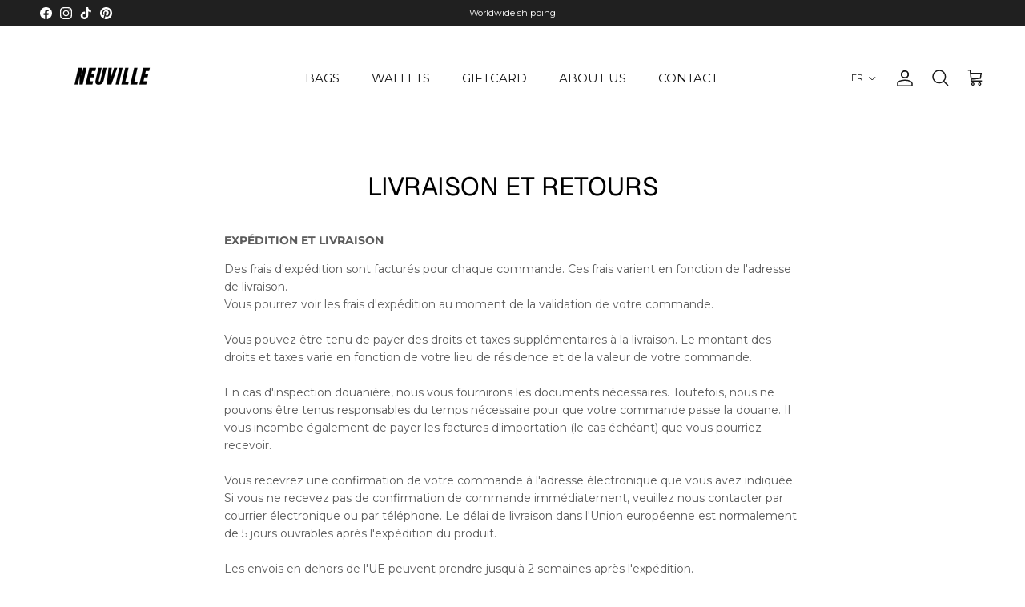

--- FILE ---
content_type: text/html; charset=utf-8
request_url: https://neuville.io/fr/pages/shop
body_size: 42581
content:
<!doctype html>
<html class="no-js" lang="fr" dir="ltr">
<head>
  <!-- Google Consent Mode V2 Consentmo -->
<script>
  window.consentmo_gcm_initial_state = "";
  window.consentmo_gcm_state = "";
  window.consentmo_gcm_security_storage = "";
  window.consentmo_gcm_ad_storage = "";
  window.consentmo_gcm_analytics_storage = "";
  window.consentmo_gcm_functionality_storage = "";
  window.consentmo_gcm_personalization_storage = "";
  window.consentmo_gcm_ads_data_redaction = "";
  window.consentmo_gcm_url_passthrough = "";
  window.consentmo_gcm_data_layer_name = "";
  
  // Google Consent Mode V2 integration script from Consentmo GDPR
  window.isenseRules = {};
  window.isenseRules.gcm = {
      gcmVersion: 2,
      integrationVersion: 3,
      customChanges: false,
      consentUpdated: false,
      initialState: 7,
      isCustomizationEnabled: false,
      adsDataRedaction: true,
      urlPassthrough: false,
      dataLayer: 'dataLayer',
      categories: { ad_personalization: "marketing", ad_storage: "marketing", ad_user_data: "marketing", analytics_storage: "analytics", functionality_storage: "functionality", personalization_storage: "functionality", security_storage: "strict"},
      storage: { ad_personalization: "false", ad_storage: "false", ad_user_data: "false", analytics_storage: "false", functionality_storage: "false", personalization_storage: "false", security_storage: "false", wait_for_update: 2000 }
  };
  if(window.consentmo_gcm_state !== null && window.consentmo_gcm_state !== "" && window.consentmo_gcm_state !== "0") {
    window.isenseRules.gcm.isCustomizationEnabled = true;
    window.isenseRules.gcm.initialState = window.consentmo_gcm_initial_state === null || window.consentmo_gcm_initial_state.trim() === "" ? window.isenseRules.gcm.initialState : window.consentmo_gcm_initial_state;
    window.isenseRules.gcm.categories.ad_storage = window.consentmo_gcm_ad_storage === null || window.consentmo_gcm_ad_storage.trim() === "" ? window.isenseRules.gcm.categories.ad_storage : window.consentmo_gcm_ad_storage;
    window.isenseRules.gcm.categories.ad_user_data = window.consentmo_gcm_ad_storage === null || window.consentmo_gcm_ad_storage.trim() === "" ? window.isenseRules.gcm.categories.ad_user_data : window.consentmo_gcm_ad_storage;
    window.isenseRules.gcm.categories.ad_personalization = window.consentmo_gcm_ad_storage === null || window.consentmo_gcm_ad_storage.trim() === "" ? window.isenseRules.gcm.categories.ad_personalization : window.consentmo_gcm_ad_storage;
    window.isenseRules.gcm.categories.analytics_storage = window.consentmo_gcm_analytics_storage === null || window.consentmo_gcm_analytics_storage.trim() === "" ? window.isenseRules.gcm.categories.analytics_storage : window.consentmo_gcm_analytics_storage;
    window.isenseRules.gcm.categories.functionality_storage = window.consentmo_gcm_functionality_storage === null || window.consentmo_gcm_functionality_storage.trim() === "" ? window.isenseRules.gcm.categories.functionality_storage : window.consentmo_gcm_functionality_storage;
    window.isenseRules.gcm.categories.personalization_storage = window.consentmo_gcm_personalization_storage === null || window.consentmo_gcm_personalization_storage.trim() === "" ? window.isenseRules.gcm.categories.personalization_storage : window.consentmo_gcm_personalization_storage;
    window.isenseRules.gcm.categories.security_storage = window.consentmo_gcm_security_storage === null || window.consentmo_gcm_security_storage.trim() === "" ? window.isenseRules.gcm.categories.security_storage : window.consentmo_gcm_security_storage;
    window.isenseRules.gcm.urlPassthrough = window.consentmo_gcm_url_passthrough === null || window.consentmo_gcm_url_passthrough.trim() === "" ? window.isenseRules.gcm.urlPassthrough : window.consentmo_gcm_url_passthrough;
    window.isenseRules.gcm.adsDataRedaction = window.consentmo_gcm_ads_data_redaction === null || window.consentmo_gcm_ads_data_redaction.trim() === "" ? window.isenseRules.gcm.adsDataRedaction : window.consentmo_gcm_ads_data_redaction;
    window.isenseRules.gcm.dataLayer = window.consentmo_gcm_data_layer_name === null || window.consentmo_gcm_data_layer_name.trim() === "" ? window.isenseRules.gcm.dataLayer : window.consentmo_gcm_data_layer_name;
  }
  window.isenseRules.initializeGcm = function (rules) {
    if(window.isenseRules.gcm.isCustomizationEnabled) {
      rules.initialState = window.isenseRules.gcm.initialState;
      rules.urlPassthrough = window.isenseRules.gcm.urlPassthrough === true || window.isenseRules.gcm.urlPassthrough === 'true';
      rules.adsDataRedaction = window.isenseRules.gcm.adsDataRedaction === true || window.isenseRules.gcm.adsDataRedaction === 'true';
    }
    
    let initialState = parseInt(rules.initialState);
    let marketingBlocked = initialState === 0 || initialState === 2 || initialState === 5 || initialState === 7;
    let analyticsBlocked = initialState === 0 || initialState === 3 || initialState === 6 || initialState === 7;
    let functionalityBlocked = initialState === 4 || initialState === 5 || initialState === 6 || initialState === 7;

    let gdprCache = localStorage.getItem('gdprCache') ? JSON.parse(localStorage.getItem('gdprCache')) : null;
    if (gdprCache && typeof gdprCache.updatedPreferences !== "undefined") {
      let updatedPreferences = gdprCache.updatedPreferences;
      marketingBlocked = parseInt(updatedPreferences.indexOf('marketing')) > -1;
      analyticsBlocked = parseInt(updatedPreferences.indexOf('analytics')) > -1;
      functionalityBlocked = parseInt(updatedPreferences.indexOf('functionality')) > -1;
    }

    Object.entries(rules.categories).forEach(category => {
      if(rules.storage.hasOwnProperty(category[0])) {
        switch(category[1]) {
          case 'strict':
            rules.storage[category[0]] = "granted";
            break;
          case 'marketing':
            rules.storage[category[0]] = marketingBlocked ? "denied" : "granted";
            break;
          case 'analytics':
            rules.storage[category[0]] = analyticsBlocked ? "denied" : "granted";
            break;
          case 'functionality':
            rules.storage[category[0]] = functionalityBlocked ? "denied" : "granted";
            break;
        }
      }
    });
    rules.consentUpdated = true;
    isenseRules.gcm = rules;
  }

  // Google Consent Mode - initialization start
  window.isenseRules.initializeGcm({
    ...window.isenseRules.gcm,
    adsDataRedaction: true,
    urlPassthrough: false,
    initialState: 7
  });

  /*
  * initialState acceptable values:
  * 0 - Set both ad_storage and analytics_storage to denied
  * 1 - Set all categories to granted
  * 2 - Set only ad_storage to denied
  * 3 - Set only analytics_storage to denied
  * 4 - Set only functionality_storage to denied
  * 5 - Set both ad_storage and functionality_storage to denied
  * 6 - Set both analytics_storage and functionality_storage to denied
  * 7 - Set all categories to denied
  */

  window[window.isenseRules.gcm.dataLayer] = window[window.isenseRules.gcm.dataLayer] || [];
  function gtag() { window[window.isenseRules.gcm.dataLayer].push(arguments); }
  gtag("consent", "default", isenseRules.gcm.storage);
  isenseRules.gcm.adsDataRedaction && gtag("set", "ads_data_redaction", isenseRules.gcm.adsDataRedaction);
  isenseRules.gcm.urlPassthrough && gtag("set", "url_passthrough", isenseRules.gcm.urlPassthrough);
</script>
 <meta name="facebook-domain-verification" content="wzl9718cl0v1xo9qdivjz2zbkamr6j" />
 <meta name="facebook-domain-verification" content="z11l9gkcjxsepvnqh5gf0y3563a42u" />
<!-- Google Tag Manager -->
<script>(function(w,d,s,l,i){w[l]=w[l]||[];w[l].push({'gtm.start':new Date().getTime(),event:'gtm.js'});var f=d.getElementsByTagName(s)[0],j=d.createElement(s);j.async=true;j.src="https://load.capi.neuville.io/dvn8uhcsjdazt.js?"+i;f.parentNode.insertBefore(j,f);})(window,document,'script','dataLayer','59hds3=aWQ9R1RNLVRNU1RDRFFM&page=2');</script>
<!-- End Google Tag Manager -->
<script>  
  /**
  * Author: Md Hasanuzzamna
  * Email: info@leomeasure.com
  * Linkedin: https://linkedin.com/md-h
  * Version: 3.0.0
  * Last Update: 14 Jun 2024
  */
  
  (function() {
      class Ultimate_Shopify_DataLayer {
        constructor() {
          window.dataLayer = window.dataLayer || []; 
          
          // use a prefix of events name
          this.eventPrefix = '';

          //Keep the value false to get non-formatted product ID
          this.formattedItemId = true; 

          // data schema
          this.dataSchema = {
            ecommerce: {
                show: true
            },
            dynamicRemarketing: {
                show: false,
                business_vertical: 'retail'
            }
          }

          // add to wishlist selectors
          this.addToWishListSelectors = {
            'addWishListIcon': '',
            'gridItemSelector': '',
            'productLinkSelector': 'a[href*="/products/"]'
          }

          // quick view selectors
          this.quickViewSelector = {
            'quickViewElement': '',
            'gridItemSelector': '',
            'productLinkSelector': 'a[href*="/products/"]'
          }

          // mini cart button selector
          this.miniCartButton = [
            'a[href="/cart"]', 
          ];
          this.miniCartAppersOn = 'click';


          // begin checkout buttons/links selectors
          this.beginCheckoutButtons = [
            'input[name="checkout"]',
            'button[name="checkout"]',
            'a[href="/checkout"]',
            '.additional-checkout-buttons',
          ];

          // direct checkout button selector
          this.shopifyDirectCheckoutButton = [
            '.shopify-payment-button'
          ]

          //Keep the value true if Add to Cart redirects to the cart page
          this.isAddToCartRedirect = false;
          
          // keep the value false if cart items increment/decrement/remove refresh page 
          this.isAjaxCartIncrementDecrement = true;
          

          // Caution: Do not modify anything below this line, as it may result in it not functioning correctly.
          this.cart = {"note":null,"attributes":{},"original_total_price":0,"total_price":0,"total_discount":0,"total_weight":0.0,"item_count":0,"items":[],"requires_shipping":false,"currency":"EUR","items_subtotal_price":0,"cart_level_discount_applications":[],"checkout_charge_amount":0}
          this.countryCode = "BE";
          this.collectData();  
          this.storeURL = "https://neuville.io";
          localStorage.setItem('shopCountryCode', this.countryCode);
        }

        updateCart() {
          fetch("/cart.js")
          .then((response) => response.json())
          .then((data) => {
            this.cart = data;
          });
        }

       debounce(delay) {         
          let timeoutId;
          return function(func) {
            const context = this;
            const args = arguments;
            
            clearTimeout(timeoutId);
            
            timeoutId = setTimeout(function() {
              func.apply(context, args);
            }, delay);
          };
        }

        eventConsole(eventName, eventData) {
          const css1 = 'background: red; color: #fff; font-size: normal; border-radius: 3px 0 0 3px; padding: 3px 4px;';
          const css2 = 'background-color: blue; color: #fff; font-size: normal; border-radius: 0 3px 3px 0; padding: 3px 4px;';
          console.log('%cGTM DataLayer Event:%c' + eventName, css1, css2, eventData);
        }

        collectData() { 
            this.customerData();
            this.ajaxRequestData();
            this.searchPageData();
            this.miniCartData();
            this.beginCheckoutData();
  
            
  
            
  
            
            
            this.addToWishListData();
            this.quickViewData();
            this.formData();
            this.phoneClickData();
            this.emailClickData();
        }        

        //logged-in customer data 
        customerData() {
            const currentUser = {};
            

            if (currentUser.email) {
              currentUser.hash_email = "e3b0c44298fc1c149afbf4c8996fb92427ae41e4649b934ca495991b7852b855"
            }

            if (currentUser.phone) {
              currentUser.hash_phone = "e3b0c44298fc1c149afbf4c8996fb92427ae41e4649b934ca495991b7852b855"
            }

            window.dataLayer = window.dataLayer || [];
            dataLayer.push({
              customer: currentUser
            });
        }

        // add_to_cart, remove_from_cart, search
        ajaxRequestData() {
          const self = this;
          
          // handle non-ajax add to cart
          if(this.isAddToCartRedirect) {
            document.addEventListener('submit', function(event) {
              const addToCartForm = event.target.closest('form[action="/cart/add"]');
              if(addToCartForm) {
                event.preventDefault();
                
                const formData = new FormData(addToCartForm);
            
                fetch(window.Shopify.routes.root + 'cart/add.js', {
                  method: 'POST',
                  body: formData
                })
                .then(response => {
                    window.location.href = "/fr/cart";
                })
                .catch((error) => {
                  console.error('Error:', error);
                });
              }
            });
          }
          
          // fetch
          let originalFetch = window.fetch;
          let debounce = this.debounce(800);
          
          window.fetch = function () {
            return originalFetch.apply(this, arguments).then((response) => {
              if (response.ok) {
                let cloneResponse = response.clone();
                let requestURL = arguments[0];
                
                if(/.*\/search\/?.*\?.*q=.+/.test(requestURL) && !requestURL.includes('&requestFrom=uldt')) {   
                  const queryString = requestURL.split('?')[1];
                  const urlParams = new URLSearchParams(queryString);
                  const search_term = urlParams.get("q");

                  debounce(function() {
                    fetch(`${self.storeURL}/search/suggest.json?q=${search_term}&resources[type]=product&requestFrom=uldt`)
                      .then(res => res.json())
                      .then(function(data) {
                            const products = data.resources.results.products;
                            if(products.length) {
                              const fetchRequests = products.map(product =>
                                fetch(`${self.storeURL}/${product.url.split('?')[0]}.js`)
                                  .then(response => response.json())
                                  .catch(error => console.error('Error fetching:', error))
                              );

                              Promise.all(fetchRequests)
                                .then(products => {
                                    const items = products.map((product) => {
                                      return {
                                        product_id: product.id,
                                        product_title: product.title,
                                        variant_id: product.variants[0].id,
                                        variant_title: product.variants[0].title,
                                        vendor: product.vendor,
                                        total_discount: 0,
                                        final_price: product.price_min,
                                        product_type: product.type, 
                                        quantity: 1
                                      }
                                    });

                                    self.ecommerceDataLayer('search', {search_term, items});
                                })
                            }else {
                              self.ecommerceDataLayer('search', {search_term, items: []});
                            }
                      });
                  });
                }
                else if (requestURL.includes("/cart/add")) {
                  cloneResponse.text().then((text) => {
                    let data = JSON.parse(text);

                    if(data.items && Array.isArray(data.items)) {
                      data.items.forEach(function(item) {
                         self.ecommerceDataLayer('add_to_cart', {items: [item]});
                      })
                    } else {
                      self.ecommerceDataLayer('add_to_cart', {items: [data]});
                    }
                    self.updateCart();
                  });
                }else if(requestURL.includes("/cart/change") || requestURL.includes("/cart/update")) {
                  
                   cloneResponse.text().then((text) => {
                     
                    let newCart = JSON.parse(text);
                    let newCartItems = newCart.items;
                    let oldCartItems = self.cart.items;

                    for(let i = 0; i < oldCartItems.length; i++) {
                      let item = oldCartItems[i];
                      let newItem = newCartItems.find(newItems => newItems.id === item.id);


                      if(newItem) {

                        if(newItem.quantity > item.quantity) {
                          // cart item increment
                          let quantity = (newItem.quantity - item.quantity);
                          let updatedItem = {...item, quantity}
                          self.ecommerceDataLayer('add_to_cart', {items: [updatedItem]});
                          self.updateCart(); 

                        }else if(newItem.quantity < item.quantity) {
                          // cart item decrement
                          let quantity = (item.quantity - newItem.quantity);
                          let updatedItem = {...item, quantity}
                          self.ecommerceDataLayer('remove_from_cart', {items: [updatedItem]});
                          self.updateCart(); 
                        }
                        

                      }else {
                        self.ecommerceDataLayer('remove_from_cart', {items: [item]});
                        self.updateCart(); 
                      }
                    }
                     
                  });
                }
              }
              return response;
            });
          }
          // end fetch 


          //xhr
          var origXMLHttpRequest = XMLHttpRequest;
          XMLHttpRequest = function() {
            var requestURL;
    
            var xhr = new origXMLHttpRequest();
            var origOpen = xhr.open;
            var origSend = xhr.send;
            
            // Override the `open` function.
            xhr.open = function(method, url) {
                requestURL = url;
                return origOpen.apply(this, arguments);
            };
    
    
            xhr.send = function() {
    
                // Only proceed if the request URL matches what we're looking for.
                if (requestURL.includes("/cart/add") || requestURL.includes("/cart/change") || /.*\/search\/?.*\?.*q=.+/.test(requestURL)) {
        
                    xhr.addEventListener('load', function() {
                        if (xhr.readyState === 4) {
                            if (xhr.status >= 200 && xhr.status < 400) { 

                              if(/.*\/search\/?.*\?.*q=.+/.test(requestURL) && !requestURL.includes('&requestFrom=uldt')) {
                                const queryString = requestURL.split('?')[1];
                                const urlParams = new URLSearchParams(queryString);
                                const search_term = urlParams.get("q");

                                debounce(function() {
                                    fetch(`${self.storeURL}/search/suggest.json?q=${search_term}&resources[type]=product&requestFrom=uldt`)
                                      .then(res => res.json())
                                      .then(function(data) {
                                            const products = data.resources.results.products;
                                            if(products.length) {
                                              const fetchRequests = products.map(product =>
                                                fetch(`${self.storeURL}/${product.url.split('?')[0]}.js`)
                                                  .then(response => response.json())
                                                  .catch(error => console.error('Error fetching:', error))
                                              );
                
                                              Promise.all(fetchRequests)
                                                .then(products => {
                                                    const items = products.map((product) => {
                                                      return {
                                                        product_id: product.id,
                                                        product_title: product.title,
                                                        variant_id: product.variants[0].id,
                                                        variant_title: product.variants[0].title,
                                                        vendor: product.vendor,
                                                        total_discount: 0,
                                                        final_price: product.price_min,
                                                        product_type: product.type, 
                                                        quantity: 1
                                                      }
                                                    });
                
                                                    self.ecommerceDataLayer('search', {search_term, items});
                                                })
                                            }else {
                                              self.ecommerceDataLayer('search', {search_term, items: []});
                                            }
                                      });
                                  });

                              }

                              else if(requestURL.includes("/cart/add")) {
                                  const data = JSON.parse(xhr.responseText);

                                  if(data.items && Array.isArray(data.items)) {
                                    data.items.forEach(function(item) {
                                        self.ecommerceDataLayer('add_to_cart', {items: [item]});
                                      })
                                  } else {
                                    self.ecommerceDataLayer('add_to_cart', {items: [data]});
                                  }
                                  self.updateCart();
                                 
                               }else if(requestURL.includes("/cart/change")) {
                                 
                                  const newCart = JSON.parse(xhr.responseText);
                                  const newCartItems = newCart.items;
                                  let oldCartItems = self.cart.items;
              
                                  for(let i = 0; i < oldCartItems.length; i++) {
                                    let item = oldCartItems[i];
                                    let newItem = newCartItems.find(newItems => newItems.id === item.id);
              
              
                                    if(newItem) {
                                      if(newItem.quantity > item.quantity) {
                                        // cart item increment
                                        let quantity = (newItem.quantity - item.quantity);
                                        let updatedItem = {...item, quantity}
                                        self.ecommerceDataLayer('add_to_cart', {items: [updatedItem]});
                                        self.updateCart(); 
              
                                      }else if(newItem.quantity < item.quantity) {
                                        // cart item decrement
                                        let quantity = (item.quantity - newItem.quantity);
                                        let updatedItem = {...item, quantity}
                                        self.ecommerceDataLayer('remove_from_cart', {items: [updatedItem]});
                                        self.updateCart(); 
                                      }
                                      
              
                                    }else {
                                      self.ecommerceDataLayer('remove_from_cart', {items: [item]});
                                      self.updateCart(); 
                                    }
                                  }
                               }          
                            }
                        }
                    });
                }
    
                return origSend.apply(this, arguments);
            };
    
            return xhr;
          }; 
          //end xhr
        }

        // search event from search page
        searchPageData() {
          const self = this;
          let pageUrl = window.location.href;
          
          if(/.+\/search\?.*\&?q=.+/.test(pageUrl)) {   
            const queryString = pageUrl.split('?')[1];
            const urlParams = new URLSearchParams(queryString);
            const search_term = urlParams.get("q");
                
            fetch(`https://neuville.io/search/suggest.json?q=${search_term}&resources[type]=product&requestFrom=uldt`)
            .then(res => res.json())
            .then(function(data) {
                  const products = data.resources.results.products;
                  if(products.length) {
                    const fetchRequests = products.map(product =>
                      fetch(`${self.storeURL}/${product.url.split('?')[0]}.js`)
                        .then(response => response.json())
                        .catch(error => console.error('Error fetching:', error))
                    );
                    Promise.all(fetchRequests)
                    .then(products => {
                        const items = products.map((product) => {
                            return {
                            product_id: product.id,
                            product_title: product.title,
                            variant_id: product.variants[0].id,
                            variant_title: product.variants[0].title,
                            vendor: product.vendor,
                            total_discount: 0,
                            final_price: product.price_min,
                            product_type: product.type, 
                            quantity: 1
                            }
                        });

                        self.ecommerceDataLayer('search', {search_term, items});
                    });
                  }else {
                    self.ecommerceDataLayer('search', {search_term, items: []});
                  }
            });
          }
        }

        // view_cart
        miniCartData() {
          if(this.miniCartButton.length) {
            let self = this;
            if(this.miniCartAppersOn === 'hover') {
              this.miniCartAppersOn = 'mouseenter';
            }
            this.miniCartButton.forEach((selector) => {
              let miniCartButtons = document.querySelectorAll(selector);
              miniCartButtons.forEach((miniCartButton) => {
                  miniCartButton.addEventListener(self.miniCartAppersOn, () => {
                    self.ecommerceDataLayer('view_cart', self.cart);
                  });
              })
            });
          }
        }

        // begin_checkout
        beginCheckoutData() {
          let self = this;
          document.addEventListener('pointerdown', (event) => {
            let targetElement = event.target.closest(self.beginCheckoutButtons.join(', '));
            if(targetElement) {
              self.ecommerceDataLayer('begin_checkout', self.cart);
            }
          });
        }

        // view_cart, add_to_cart, remove_from_cart
        viewCartPageData() {
          
          this.ecommerceDataLayer('view_cart', this.cart);

          //if cart quantity chagne reload page 
          if(!this.isAjaxCartIncrementDecrement) {
            const self = this;
            document.addEventListener('pointerdown', (event) => {
              const target = event.target.closest('a[href*="/cart/change?"]');
              if(target) {
                const linkUrl = target.getAttribute('href');
                const queryString = linkUrl.split("?")[1];
                const urlParams = new URLSearchParams(queryString);
                const newQuantity = urlParams.get("quantity");
                const line = urlParams.get("line");
                const cart_id = urlParams.get("id");
        
                
                if(newQuantity && (line || cart_id)) {
                  let item = line ? {...self.cart.items[line - 1]} : self.cart.items.find(item => item.key === cart_id);
        
                  let event = 'add_to_cart';
                  if(newQuantity < item.quantity) {
                    event = 'remove_from_cart';
                  }
        
                  let quantity = Math.abs(newQuantity - item.quantity);
                  item['quantity'] = quantity;
        
                  self.ecommerceDataLayer(event, {items: [item]});
                }
              }
            });
          }
        }

        productSinglePage() {
        
        }

        collectionsPageData() {
          var ecommerce = {
            'items': [
              
              ]
          };

          ecommerce['item_list_id'] = null
          ecommerce['item_list_name'] = null

          this.ecommerceDataLayer('view_item_list', ecommerce);
        }
        
        
        // add to wishlist
        addToWishListData() {
          if(this.addToWishListSelectors && this.addToWishListSelectors.addWishListIcon) {
            const self = this;
            document.addEventListener('pointerdown', (event) => {
              let target = event.target;
              
              if(target.closest(self.addToWishListSelectors.addWishListIcon)) {
                let pageULR = window.location.href.replace(/\?.+/, '');
                let requestURL = undefined;
          
                if(/\/products\/[^/]+$/.test(pageULR)) {
                  requestURL = pageULR;
                } else if(self.addToWishListSelectors.gridItemSelector && self.addToWishListSelectors.productLinkSelector) {
                  let itemElement = target.closest(self.addToWishListSelectors.gridItemSelector);
                  if(itemElement) {
                    let linkElement = itemElement.querySelector(self.addToWishListSelectors.productLinkSelector); 
                    if(linkElement) {
                      let link = linkElement.getAttribute('href').replace(/\?.+/g, '');
                      if(link && /\/products\/[^/]+$/.test(link)) {
                        requestURL = link;
                      }
                    }
                  }
                }

                if(requestURL) {
                  fetch(requestURL + '.json')
                    .then(res => res.json())
                    .then(result => {
                      let data = result.product;                    
                      if(data) {
                        let dataLayerData = {
                          product_id: data.id,
                            variant_id: data.variants[0].id,
                            product_title: data.title,
                          quantity: 1,
                          final_price: parseFloat(data.variants[0].price) * 100,
                          total_discount: 0,
                          product_type: data.product_type,
                          vendor: data.vendor,
                          variant_title: (data.variants[0].title !== 'Default Title') ? data.variants[0].title : undefined,
                          sku: data.variants[0].sku,
                        }

                        self.ecommerceDataLayer('add_to_wishlist', {items: [dataLayerData]});
                      }
                    });
                }
              }
            });
          }
        }

        quickViewData() {
          if(this.quickViewSelector.quickViewElement && this.quickViewSelector.gridItemSelector && this.quickViewSelector.productLinkSelector) {
            const self = this;
            document.addEventListener('pointerdown', (event) => {
              let target = event.target;
              if(target.closest(self.quickViewSelector.quickViewElement)) {
                let requestURL = undefined;
                let itemElement = target.closest(this.quickViewSelector.gridItemSelector );
                
                if(itemElement) {
                  let linkElement = itemElement.querySelector(self.quickViewSelector.productLinkSelector); 
                  if(linkElement) {
                    let link = linkElement.getAttribute('href').replace(/\?.+/g, '');
                    if(link && /\/products\/[^/]+$/.test(link)) {
                      requestURL = link;
                    }
                  }
                }   
                
                if(requestURL) {
                    fetch(requestURL + '.json')
                      .then(res => res.json())
                      .then(result => {
                        let data = result.product;                    
                        if(data) {
                          let dataLayerData = {
                            product_id: data.id,
                            variant_id: data.variants[0].id,
                            product_title: data.title,
                            quantity: 1,
                            final_price: parseFloat(data.variants[0].price) * 100,
                            total_discount: 0,
                            product_type: data.product_type,
                            vendor: data.vendor,
                            variant_title: (data.variants[0].title !== 'Default Title') ? data.variants[0].title : undefined,
                            sku: data.variants[0].sku,
                          }
  
                          self.ecommerceDataLayer('view_item', {items: [dataLayerData]});
                          self.quickViewVariants = data.variants;
                          self.quickViewedItem = dataLayerData;
                        }
                      });
                  }
              }
            });

            
              if(this.shopifyDirectCheckoutButton.length) {
                let self = this;
                document.addEventListener('pointerdown', (event) => {
                  let target = event.target;
                  let checkoutButton = event.target.closest(this.shopifyDirectCheckoutButton.join(', '));
                  
                  if(self.quickViewVariants && self.quickViewedItem && self.quickViewVariants.length && checkoutButton) {

                    let checkoutForm = checkoutButton.closest('form[action*="/cart/add"]');
                    if(checkoutForm) {
                        let quantity = 1;
                        let varientInput = checkoutForm.querySelector('input[name="id"]');
                        let quantitySelector = checkoutForm.getAttribute('id');

                        if(quantitySelector) {
                          let quentityInput = document.querySelector('input[name="quantity"][form="'+quantitySelector+'"]');
                          if(quentityInput) {
                              quantity = +quentityInput.value;
                          }
                        }

                        if(varientInput) {
                            let variant_id = parseInt(varientInput.value);

                            if(variant_id) {
                                const variant = self.quickViewVariants.find(item => item.id === +variant_id);
                                if(variant && self.quickViewedItem) {
                                    self.quickViewedItem['variant_id'] = variant_id;
                                    self.quickViewedItem['variant_title'] = variant.title;
                                    self.quickViewedItem['final_price'] = parseFloat(variant.price) * 100;
                                    self.quickViewedItem['quantity'] = quantity; 
    
                                    self.ecommerceDataLayer('add_to_cart', {items: [self.quickViewedItem]});
                                    self.ecommerceDataLayer('begin_checkout', {items: [self.quickViewedItem]});
                                }
                            }
                        }
                    }

                  }
                }); 
            }
            
          }
        }

        // all ecommerce events
        ecommerceDataLayer(event, data) {
          const self = this;
          dataLayer.push({ 'ecommerce': null });
          const dataLayerData = {
            "event": this.eventPrefix + event,
            'ecommerce': {
               'currency': this.cart.currency,
               'items': data.items.map((item, index) => {
                 const dataLayerItem = {
                    'index': index,
                    'item_id': this.formattedItemId  ? `shopify_${this.countryCode}_${item.product_id}_${item.variant_id}` : item.product_id.toString(),
                    'product_id': item.product_id.toString(),
                    'variant_id': item.variant_id.toString(),
                    'item_name': item.product_title,
                    'quantity': item.quantity,
                    'price': +((item.final_price / 100).toFixed(2)),
                    'discount': item.total_discount ? +((item.total_discount / 100).toFixed(2)) : 0 
                }

                if(item.product_type) {
                  dataLayerItem['item_category'] = item.product_type;
                }
                
                if(item.vendor) {
                  dataLayerItem['item_brand'] = item.vendor;
                }
               
                if(item.variant_title && item.variant_title !== 'Default Title') {
                  dataLayerItem['item_variant'] = item.variant_title;
                }
              
                if(item.sku) {
                  dataLayerItem['sku'] = item.sku;
                }

                if(item.item_list_name) {
                  dataLayerItem['item_list_name'] = item.item_list_name;
                }

                if(item.item_list_id) {
                  dataLayerItem['item_list_id'] = item.item_list_id.toString()
                }

                return dataLayerItem;
              })
            }
          }

          if(data.total_price !== undefined) {
            dataLayerData['ecommerce']['value'] =  +((data.total_price / 100).toFixed(2));
          } else {
            dataLayerData['ecommerce']['value'] = +(dataLayerData['ecommerce']['items'].reduce((total, item) => total + (item.price * item.quantity), 0)).toFixed(2);
          }
          
          if(data.item_list_id) {
            dataLayerData['ecommerce']['item_list_id'] = data.item_list_id;
          }
          
          if(data.item_list_name) {
            dataLayerData['ecommerce']['item_list_name'] = data.item_list_name;
          }

          if(data.search_term) {
            dataLayerData['search_term'] = data.search_term;
          }

          if(self.dataSchema.dynamicRemarketing && self.dataSchema.dynamicRemarketing.show) {
            dataLayer.push({ 'dynamicRemarketing': null });
            dataLayerData['dynamicRemarketing'] = {
                value: dataLayerData.ecommerce.value,
                items: dataLayerData.ecommerce.items.map(item => ({id: item.item_id, google_business_vertical: self.dataSchema.dynamicRemarketing.business_vertical}))
            }
          }

          if(!self.dataSchema.ecommerce ||  !self.dataSchema.ecommerce.show) {
            delete dataLayerData['ecommerce'];
          }

          dataLayer.push(dataLayerData);
          self.eventConsole(self.eventPrefix + event, dataLayerData);
        }

        
        // contact form submit & newsletters signup
        formData() {
          const self = this;
          document.addEventListener('submit', function(event) {

            let targetForm = event.target.closest('form[action^="/contact"]');


            if(targetForm) {
              const formData = {
                form_location: window.location.href,
                form_id: targetForm.getAttribute('id'),
                form_classes: targetForm.getAttribute('class')
              };
                            
              let formType = targetForm.querySelector('input[name="form_type"]');
              let inputs = targetForm.querySelectorAll("input:not([type=hidden]):not([type=submit]), textarea, select");
              
              inputs.forEach(function(input) {
                var inputName = input.name;
                var inputValue = input.value;
                
                if (inputName && inputValue) {
                  var matches = inputName.match(/\[(.*?)\]/);
                  if (matches && matches.length > 1) {
                     var fieldName = matches[1];
                     formData[fieldName] = input.value;
                  }
                }
              });
              
              if(formType && formType.value === 'customer') {
                dataLayer.push({ event: self.eventPrefix + 'newsletter_signup', ...formData});
                self.eventConsole(self.eventPrefix + 'newsletter_signup', { event: self.eventPrefix + 'newsletter_signup', ...formData});

              } else if(formType && formType.value === 'contact') {
                dataLayer.push({ event: self.eventPrefix + 'contact_form_submit', ...formData});
                self.eventConsole(self.eventPrefix + 'contact_form_submit', { event: self.eventPrefix + 'contact_form_submit', ...formData});
              }
            }
          });

        }

        // phone_number_click event
        phoneClickData() {
          const self = this; 
          document.addEventListener('click', function(event) {
            let target = event.target.closest('a[href^="tel:"]');
            if(target) {
              let phone_number = target.getAttribute('href').replace('tel:', '');
              let eventData = {
                event: self.eventPrefix + 'phone_number_click',
                page_location: window.location.href,
                link_classes: target.getAttribute('class'),
                link_id: target.getAttribute('id'),
                phone_number
              }

              dataLayer.push(eventData);
              this.eventConsole(self.eventPrefix + 'phone_number_click', eventData);
            }
          });
        }
  
        // email_click event
        emailClickData() {
          const self = this; 
          document.addEventListener('click', function(event) {
            let target = event.target.closest('a[href^="mailto:"]');
            if(target) {
              let email_address = target.getAttribute('href').replace('mailto:', '');
              let eventData = {
                event: self.eventPrefix + 'email_click',
                page_location: window.location.href,
                link_classes: target.getAttribute('class'),
                link_id: target.getAttribute('id'),
                email_address
              }

              dataLayer.push(eventData);
              this.eventConsole(self.eventPrefix + 'email_click', eventData);
            }
          });
        }
      } 
      // end Ultimate_Shopify_DataLayer

      document.addEventListener('DOMContentLoaded', function() {
        try{
          new Ultimate_Shopify_DataLayer();
        }catch(error) {
          console.log(error);
        }
      });
    
  })();
</script>
<meta charset="utf-8">
<meta name="viewport" content="width=device-width,initial-scale=1">
<title>livraison et retours &ndash; NEUVILLE</title><link rel="canonical" href="https://neuville.io/fr/pages/shop"><link rel="icon" href="//neuville.io/cdn/shop/files/NEUVILLE-black-logo-trans_5e276af2-0c25-435c-aa4e-02f6b6a47795.png?crop=center&height=48&v=1724920940&width=48" type="image/png">
  <link rel="apple-touch-icon" href="//neuville.io/cdn/shop/files/NEUVILLE-black-logo-trans_5e276af2-0c25-435c-aa4e-02f6b6a47795.png?crop=center&height=180&v=1724920940&width=180"><meta name="description" content="EXPÉDITION ET LIVRAISON Des frais d&#39;expédition sont facturés pour chaque commande. Ces frais varient en fonction de l&#39;adresse de livraison.Vous pourrez voir les frais d&#39;expédition au moment de la validation de votre commande.Vous pouvez être tenu de payer des droits et taxes supplémentaires à la livraison. Le montant d"><meta property="og:site_name" content="NEUVILLE">
<meta property="og:url" content="https://neuville.io/fr/pages/shop">
<meta property="og:title" content="livraison et retours">
<meta property="og:type" content="website">
<meta property="og:description" content="EXPÉDITION ET LIVRAISON Des frais d&#39;expédition sont facturés pour chaque commande. Ces frais varient en fonction de l&#39;adresse de livraison.Vous pourrez voir les frais d&#39;expédition au moment de la validation de votre commande.Vous pouvez être tenu de payer des droits et taxes supplémentaires à la livraison. Le montant d"><meta property="og:image" content="http://neuville.io/cdn/shop/files/IMG_3484.png?crop=center&height=1200&v=1701864810&width=1200">
  <meta property="og:image:secure_url" content="https://neuville.io/cdn/shop/files/IMG_3484.png?crop=center&height=1200&v=1701864810&width=1200">
  <meta property="og:image:width" content="1200">
  <meta property="og:image:height" content="628"><meta name="twitter:card" content="summary_large_image">
<meta name="twitter:title" content="livraison et retours">
<meta name="twitter:description" content="EXPÉDITION ET LIVRAISON Des frais d&#39;expédition sont facturés pour chaque commande. Ces frais varient en fonction de l&#39;adresse de livraison.Vous pourrez voir les frais d&#39;expédition au moment de la validation de votre commande.Vous pouvez être tenu de payer des droits et taxes supplémentaires à la livraison. Le montant d">
<style>@font-face {
  font-family: Montserrat;
  font-weight: 400;
  font-style: normal;
  font-display: fallback;
  src: url("//neuville.io/cdn/fonts/montserrat/montserrat_n4.81949fa0ac9fd2021e16436151e8eaa539321637.woff2") format("woff2"),
       url("//neuville.io/cdn/fonts/montserrat/montserrat_n4.a6c632ca7b62da89c3594789ba828388aac693fe.woff") format("woff");
}
@font-face {
  font-family: Montserrat;
  font-weight: 700;
  font-style: normal;
  font-display: fallback;
  src: url("//neuville.io/cdn/fonts/montserrat/montserrat_n7.3c434e22befd5c18a6b4afadb1e3d77c128c7939.woff2") format("woff2"),
       url("//neuville.io/cdn/fonts/montserrat/montserrat_n7.5d9fa6e2cae713c8fb539a9876489d86207fe957.woff") format("woff");
}
@font-face {
  font-family: Montserrat;
  font-weight: 500;
  font-style: normal;
  font-display: fallback;
  src: url("//neuville.io/cdn/fonts/montserrat/montserrat_n5.07ef3781d9c78c8b93c98419da7ad4fbeebb6635.woff2") format("woff2"),
       url("//neuville.io/cdn/fonts/montserrat/montserrat_n5.adf9b4bd8b0e4f55a0b203cdd84512667e0d5e4d.woff") format("woff");
}
@font-face {
  font-family: Montserrat;
  font-weight: 400;
  font-style: italic;
  font-display: fallback;
  src: url("//neuville.io/cdn/fonts/montserrat/montserrat_i4.5a4ea298b4789e064f62a29aafc18d41f09ae59b.woff2") format("woff2"),
       url("//neuville.io/cdn/fonts/montserrat/montserrat_i4.072b5869c5e0ed5b9d2021e4c2af132e16681ad2.woff") format("woff");
}
@font-face {
  font-family: Montserrat;
  font-weight: 700;
  font-style: italic;
  font-display: fallback;
  src: url("//neuville.io/cdn/fonts/montserrat/montserrat_i7.a0d4a463df4f146567d871890ffb3c80408e7732.woff2") format("woff2"),
       url("//neuville.io/cdn/fonts/montserrat/montserrat_i7.f6ec9f2a0681acc6f8152c40921d2a4d2e1a2c78.woff") format("woff");
}
@font-face {
  font-family: Geist;
  font-weight: 400;
  font-style: normal;
  font-display: fallback;
  src: url("//neuville.io/cdn/fonts/geist/geist_n4.6e27f20c83b0a07405328f98ff3b0be957c5d6d5.woff2") format("woff2"),
       url("//neuville.io/cdn/fonts/geist/geist_n4.492f36219dd328eb9d6fa578986db9fe6d514f67.woff") format("woff");
}
@font-face {
  font-family: Inter;
  font-weight: 400;
  font-style: normal;
  font-display: fallback;
  src: url("//neuville.io/cdn/fonts/inter/inter_n4.b2a3f24c19b4de56e8871f609e73ca7f6d2e2bb9.woff2") format("woff2"),
       url("//neuville.io/cdn/fonts/inter/inter_n4.af8052d517e0c9ffac7b814872cecc27ae1fa132.woff") format("woff");
}
@font-face {
  font-family: Montserrat;
  font-weight: 400;
  font-style: normal;
  font-display: fallback;
  src: url("//neuville.io/cdn/fonts/montserrat/montserrat_n4.81949fa0ac9fd2021e16436151e8eaa539321637.woff2") format("woff2"),
       url("//neuville.io/cdn/fonts/montserrat/montserrat_n4.a6c632ca7b62da89c3594789ba828388aac693fe.woff") format("woff");
}
@font-face {
  font-family: Montserrat;
  font-weight: 600;
  font-style: normal;
  font-display: fallback;
  src: url("//neuville.io/cdn/fonts/montserrat/montserrat_n6.1326b3e84230700ef15b3a29fb520639977513e0.woff2") format("woff2"),
       url("//neuville.io/cdn/fonts/montserrat/montserrat_n6.652f051080eb14192330daceed8cd53dfdc5ead9.woff") format("woff");
}
:root {
  --page-container-width:          1160px;
  --reading-container-width:       720px;
  --divider-opacity:               0.14;
  --gutter-large:                  30px;
  --gutter-desktop:                20px;
  --gutter-mobile:                 16px;
  --section-padding:               50px;
  --larger-section-padding:        80px;
  --larger-section-padding-mobile: 60px;
  --largest-section-padding:       110px;
  --aos-animate-duration:          0.6s;

  --base-font-family:              Montserrat, sans-serif;
  --base-font-weight:              400;
  --base-font-style:               normal;
  --heading-font-family:           Geist, sans-serif;
  --heading-font-weight:           400;
  --heading-font-style:            normal;
  --logo-font-family:              Inter, sans-serif;
  --logo-font-weight:              400;
  --logo-font-style:               normal;
  --nav-font-family:               Montserrat, sans-serif;
  --nav-font-weight:               400;
  --nav-font-style:                normal;

  --base-text-size:14px;
  --base-line-height:              1.6;
  --input-text-size:16px;
  --smaller-text-size-1:11px;
  --smaller-text-size-2:14px;
  --smaller-text-size-3:11px;
  --smaller-text-size-4:10px;
  --larger-text-size:32px;
  --super-large-text-size:56px;
  --super-large-mobile-text-size:26px;
  --larger-mobile-text-size:26px;
  --logo-text-size:26px;--btn-letter-spacing: 0.08em;
    --btn-text-transform: uppercase;
    --button-text-size: 12px;
    --quickbuy-button-text-size: 12;
    --small-feature-link-font-size: 0.75em;
    --input-btn-padding-top:             1.2em;
    --input-btn-padding-bottom:          1.2em;--heading-text-transform:uppercase;
  --nav-text-size:                      15px;
  --mobile-menu-font-weight:            600;

  --body-bg-color:                      255 255 255;
  --bg-color:                           255 255 255;
  --body-text-color:                    92 92 92;
  --text-color:                         92 92 92;

  --header-text-col:                    #171717;--header-text-hover-col:             var(--main-nav-link-hover-col);--header-bg-col:                     #ffffff;
  --heading-color:                     0 0 0;
  --body-heading-color:                0 0 0;
  --heading-divider-col:               #dfe3e8;

  --logo-col:                          #171717;
  --main-nav-bg:                       #ffffff;
  --main-nav-link-col:                 #5c5c5c;
  --main-nav-link-hover-col:           #0d3ea9;
  --main-nav-link-featured-col:        #062364;

  --link-color:                        6 35 100;
  --body-link-color:                   6 35 100;

  --btn-bg-color:                        35 35 35;
  --btn-bg-hover-color:                  13 62 169;
  --btn-border-color:                    35 35 35;
  --btn-border-hover-color:              13 62 169;
  --btn-text-color:                      255 255 255;
  --btn-text-hover-color:                255 255 255;--btn-alt-bg-color:                    255 255 255;
  --btn-alt-text-color:                  35 35 35;
  --btn-alt-border-color:                35 35 35;
  --btn-alt-border-hover-color:          35 35 35;--btn-ter-bg-color:                    235 235 235;
  --btn-ter-text-color:                  41 41 41;
  --btn-ter-bg-hover-color:              35 35 35;
  --btn-ter-text-hover-color:            255 255 255;--btn-border-radius: 0;--color-scheme-default:                             #ffffff;
  --color-scheme-default-color:                       255 255 255;
  --color-scheme-default-text-color:                  92 92 92;
  --color-scheme-default-head-color:                  0 0 0;
  --color-scheme-default-link-color:                  6 35 100;
  --color-scheme-default-btn-text-color:              255 255 255;
  --color-scheme-default-btn-text-hover-color:        255 255 255;
  --color-scheme-default-btn-bg-color:                35 35 35;
  --color-scheme-default-btn-bg-hover-color:          13 62 169;
  --color-scheme-default-btn-border-color:            35 35 35;
  --color-scheme-default-btn-border-hover-color:      13 62 169;
  --color-scheme-default-btn-alt-text-color:          35 35 35;
  --color-scheme-default-btn-alt-bg-color:            255 255 255;
  --color-scheme-default-btn-alt-border-color:        35 35 35;
  --color-scheme-default-btn-alt-border-hover-color:  35 35 35;

  --color-scheme-1:                             #ffffff;
  --color-scheme-1-color:                       255 255 255;
  --color-scheme-1-text-color:                  92 92 92;
  --color-scheme-1-head-color:                  23 23 23;
  --color-scheme-1-link-color:                  6 35 100;
  --color-scheme-1-btn-text-color:              255 255 255;
  --color-scheme-1-btn-text-hover-color:        255 255 255;
  --color-scheme-1-btn-bg-color:                35 35 35;
  --color-scheme-1-btn-bg-hover-color:          0 0 0;
  --color-scheme-1-btn-border-color:            35 35 35;
  --color-scheme-1-btn-border-hover-color:      0 0 0;
  --color-scheme-1-btn-alt-text-color:          35 35 35;
  --color-scheme-1-btn-alt-bg-color:            255 255 255;
  --color-scheme-1-btn-alt-border-color:        35 35 35;
  --color-scheme-1-btn-alt-border-hover-color:  35 35 35;

  --color-scheme-2:                             #dfe3e8;
  --color-scheme-2-color:                       223 227 232;
  --color-scheme-2-text-color:                  92 92 92;
  --color-scheme-2-head-color:                  23 23 23;
  --color-scheme-2-link-color:                  6 35 100;
  --color-scheme-2-btn-text-color:              255 255 255;
  --color-scheme-2-btn-text-hover-color:        255 255 255;
  --color-scheme-2-btn-bg-color:                13 62 169;
  --color-scheme-2-btn-bg-hover-color:          0 0 0;
  --color-scheme-2-btn-border-color:            13 62 169;
  --color-scheme-2-btn-border-hover-color:      0 0 0;
  --color-scheme-2-btn-alt-text-color:          35 35 35;
  --color-scheme-2-btn-alt-bg-color:            255 255 255;
  --color-scheme-2-btn-alt-border-color:        35 35 35;
  --color-scheme-2-btn-alt-border-hover-color:  35 35 35;

  /* Shop Pay payment terms */
  --payment-terms-background-color:    #ffffff;--quickbuy-bg: 255 255 255;--body-input-background-color:       rgb(var(--body-bg-color));
  --input-background-color:            rgb(var(--body-bg-color));
  --body-input-text-color:             var(--body-text-color);
  --input-text-color:                  var(--body-text-color);
  --body-input-border-color:           rgb(214, 214, 214);
  --input-border-color:                rgb(214, 214, 214);
  --input-border-color-hover:          rgb(165, 165, 165);
  --input-border-color-active:         rgb(92, 92, 92);

  --swatch-cross-svg:                  url("data:image/svg+xml,%3Csvg xmlns='http://www.w3.org/2000/svg' width='240' height='240' viewBox='0 0 24 24' fill='none' stroke='rgb(214, 214, 214)' stroke-width='0.09' preserveAspectRatio='none' %3E%3Cline x1='24' y1='0' x2='0' y2='24'%3E%3C/line%3E%3C/svg%3E");
  --swatch-cross-hover:                url("data:image/svg+xml,%3Csvg xmlns='http://www.w3.org/2000/svg' width='240' height='240' viewBox='0 0 24 24' fill='none' stroke='rgb(165, 165, 165)' stroke-width='0.09' preserveAspectRatio='none' %3E%3Cline x1='24' y1='0' x2='0' y2='24'%3E%3C/line%3E%3C/svg%3E");
  --swatch-cross-active:               url("data:image/svg+xml,%3Csvg xmlns='http://www.w3.org/2000/svg' width='240' height='240' viewBox='0 0 24 24' fill='none' stroke='rgb(92, 92, 92)' stroke-width='0.09' preserveAspectRatio='none' %3E%3Cline x1='24' y1='0' x2='0' y2='24'%3E%3C/line%3E%3C/svg%3E");

  --footer-divider-col:                #5c5c5c;
  --footer-text-col:                   92 92 92;
  --footer-heading-col:                23 23 23;
  --footer-bg:                         #edeef0;--product-label-overlay-justify: flex-start;--product-label-overlay-align: flex-start;--product-label-overlay-reduction-text:   #ffffff;
  --product-label-overlay-reduction-bg:     #0d3ea9;
  --product-label-overlay-stock-text:       #ffffff;
  --product-label-overlay-stock-bg:         #09728c;
  --product-label-overlay-new-text:         #ffffff;
  --product-label-overlay-new-bg:           #062364;
  --product-label-overlay-meta-text:        #ffffff;
  --product-label-overlay-meta-bg:          #bd2585;
  --product-label-sale-text:                #0d3ea9;
  --product-label-sold-text:                #000000;
  --product-label-preorder-text:            #3ea36a;

  --product-block-crop-align:               center;

  
  --product-block-price-align:              center;
  --product-block-price-item-margin-start:  .25rem;
  --product-block-price-item-margin-end:    .25rem;
  

  --collection-block-image-position:   center center;

  --swatch-picker-image-size:          34px;
  --swatch-crop-align:                 center center;

  --image-overlay-text-color:          255 255 255;--image-overlay-bg:                  rgba(0, 0, 0, 0.12);
  --image-overlay-shadow-start:        rgb(0 0 0 / 0.16);
  --image-overlay-box-opacity:         0.88;.image-overlay--bg-box .text-overlay .text-overlay__text {
      --image-overlay-box-bg: 255 255 255;
      --heading-color: var(--body-heading-color);
      --text-color: var(--body-text-color);
      --link-color: var(--body-link-color);
    }--product-inventory-ok-box-color:            #f2faf0;
  --product-inventory-ok-text-color:           #108043;
  --product-inventory-ok-icon-box-fill-color:  #fff;
  --product-inventory-low-box-color:           #fcf1cd;
  --product-inventory-low-text-color:          #dd9a1a;
  --product-inventory-low-icon-box-fill-color: #fff;
  --product-inventory-low-text-color-channels: 16, 128, 67;
  --product-inventory-ok-text-color-channels:  221, 154, 26;

  --rating-star-color: 6 35 100;
}::selection {
    background: rgb(var(--body-heading-color));
    color: rgb(var(--body-bg-color));
  }
  ::-moz-selection {
    background: rgb(var(--body-heading-color));
    color: rgb(var(--body-bg-color));
  }.use-color-scheme--default {
  --product-label-sale-text:           #0d3ea9;
  --product-label-sold-text:           #000000;
  --product-label-preorder-text:       #3ea36a;
  --input-background-color:            rgb(var(--body-bg-color));
  --input-text-color:                  var(--body-input-text-color);
  --input-border-color:                rgb(214, 214, 214);
  --input-border-color-hover:          rgb(165, 165, 165);
  --input-border-color-active:         rgb(92, 92, 92);
}</style>

  <link href="//neuville.io/cdn/shop/t/39/assets/main.css?v=133357136965309933551751144235" rel="stylesheet" type="text/css" media="all" />
<link rel="preload" as="font" href="//neuville.io/cdn/fonts/montserrat/montserrat_n4.81949fa0ac9fd2021e16436151e8eaa539321637.woff2" type="font/woff2" crossorigin><link rel="preload" as="font" href="//neuville.io/cdn/fonts/geist/geist_n4.6e27f20c83b0a07405328f98ff3b0be957c5d6d5.woff2" type="font/woff2" crossorigin><script>
    document.documentElement.className = document.documentElement.className.replace('no-js', 'js');

    window.theme = {
      info: {
        name: 'Symmetry',
        version: '7.1.2'
      },
      device: {
        hasTouch: window.matchMedia('(any-pointer: coarse)').matches,
        hasHover: window.matchMedia('(hover: hover)').matches
      },
      mediaQueries: {
        md: '(min-width: 768px)',
        productMediaCarouselBreak: '(min-width: 1041px)'
      },
      routes: {
        base: 'https://neuville.io',
        cart: '/fr/cart',
        cartAdd: '/fr/cart/add.js',
        cartUpdate: '/fr/cart/update.js',
        predictiveSearch: '/fr/search/suggest'
      },
      strings: {
        cartTermsConfirmation: "Vous devez accepter les termes et conditions avant de continuer.",
        cartItemsQuantityError: "Vous ne pouvez ajouter que [QUANTITY] de cet article à votre panier.",
        generalSearchViewAll: "Voir tous les résultats de recherche",
        noStock: "Épuisé",
        noVariant: "Indisponible",
        productsProductChooseA: "Choisir un",
        generalSearchPages: "Pages",
        generalSearchNoResultsWithoutTerms: "Désolé, nous n\u0026#39;avons trouvé aucun résultat",
        shippingCalculator: {
          singleRate: "Il y a un tarif de livraison pour cette destination :",
          multipleRates: "Il y a plusieurs tarifs de livraison pour cette destination :",
          noRates: "Nous n’expédions pas vers cette destination."
        }
      },
      settings: {
        moneyWithCurrencyFormat: "€{{amount_with_comma_separator}} EUR",
        cartType: "drawer",
        afterAddToCart: "drawer",
        quickbuyStyle: "button",
        externalLinksNewTab: true,
        internalLinksSmoothScroll: true
      }
    }

    theme.inlineNavigationCheck = function() {
      var pageHeader = document.querySelector('.pageheader'),
          inlineNavContainer = pageHeader.querySelector('.logo-area__left__inner'),
          inlineNav = inlineNavContainer.querySelector('.navigation--left');
      if (inlineNav && getComputedStyle(inlineNav).display != 'none') {
        var inlineMenuCentered = document.querySelector('.pageheader--layout-inline-menu-center'),
            logoContainer = document.querySelector('.logo-area__middle__inner');
        if(inlineMenuCentered) {
          var rightWidth = document.querySelector('.logo-area__right__inner').clientWidth,
              middleWidth = logoContainer.clientWidth,
              logoArea = document.querySelector('.logo-area'),
              computedLogoAreaStyle = getComputedStyle(logoArea),
              logoAreaInnerWidth = logoArea.clientWidth - Math.ceil(parseFloat(computedLogoAreaStyle.paddingLeft)) - Math.ceil(parseFloat(computedLogoAreaStyle.paddingRight)),
              availableNavWidth = logoAreaInnerWidth - Math.max(rightWidth, middleWidth) * 2 - 40;
          inlineNavContainer.style.maxWidth = availableNavWidth + 'px';
        }

        var firstInlineNavLink = inlineNav.querySelector('.navigation__item:first-child'),
            lastInlineNavLink = inlineNav.querySelector('.navigation__item:last-child');
        if (lastInlineNavLink) {
          var inlineNavWidth = null;
          if(document.querySelector('html[dir=rtl]')) {
            inlineNavWidth = firstInlineNavLink.offsetLeft - lastInlineNavLink.offsetLeft + firstInlineNavLink.offsetWidth;
          } else {
            inlineNavWidth = lastInlineNavLink.offsetLeft - firstInlineNavLink.offsetLeft + lastInlineNavLink.offsetWidth;
          }
          if (inlineNavContainer.offsetWidth >= inlineNavWidth) {
            pageHeader.classList.add('pageheader--layout-inline-permitted');
            var tallLogo = logoContainer.clientHeight > lastInlineNavLink.clientHeight + 20;
            if (tallLogo) {
              inlineNav.classList.add('navigation--tight-underline');
            } else {
              inlineNav.classList.remove('navigation--tight-underline');
            }
          } else {
            pageHeader.classList.remove('pageheader--layout-inline-permitted');
          }
        }
      }
    };

    theme.setInitialHeaderHeightProperty = () => {
      const section = document.querySelector('.section-header');
      if (section) {
        document.documentElement.style.setProperty('--theme-header-height', Math.ceil(section.clientHeight) + 'px');
      }
    };
  </script>

  <script src="//neuville.io/cdn/shop/t/39/assets/main.js?v=66933730433444639621751144236" defer></script>
    <script src="//neuville.io/cdn/shop/t/39/assets/animate-on-scroll.js?v=15249566486942820451751144210" defer></script>
    <link href="//neuville.io/cdn/shop/t/39/assets/animate-on-scroll.css?v=35216439550296132921751144209" rel="stylesheet" type="text/css" media="all" />
  

  <script>window.performance && window.performance.mark && window.performance.mark('shopify.content_for_header.start');</script><meta name="facebook-domain-verification" content="cyer78h1zjdcetyl7v66urd2jh063x">
<meta name="google-site-verification" content="kzDtNzpL2ftEYCYR5nvzw5ry3HHDDDE6QtteUfVJ6Jw">
<meta id="shopify-digital-wallet" name="shopify-digital-wallet" content="/73092399428/digital_wallets/dialog">
<meta name="shopify-checkout-api-token" content="efdac05d9f17f3fcb37fb0f4bf1f8791">
<meta id="in-context-paypal-metadata" data-shop-id="73092399428" data-venmo-supported="false" data-environment="production" data-locale="fr_FR" data-paypal-v4="true" data-currency="EUR">
<link rel="alternate" hreflang="x-default" href="https://neuville.io/pages/shop">
<link rel="alternate" hreflang="en-NL" href="https://neuville.io/en-nl/pages/shop">
<link rel="alternate" hreflang="de-NL" href="https://neuville.io/de-nl/pages/shop">
<link rel="alternate" hreflang="en-ES" href="https://neuville.io/en-es/pages/shop">
<link rel="alternate" hreflang="en-BE" href="https://neuville.io/pages/shop">
<link rel="alternate" hreflang="fr-BE" href="https://neuville.io/fr/pages/shop">
<link rel="alternate" hreflang="de-BE" href="https://neuville.io/de/pages/shop">
<script async="async" src="/checkouts/internal/preloads.js?locale=fr-BE"></script>
<script id="apple-pay-shop-capabilities" type="application/json">{"shopId":73092399428,"countryCode":"BE","currencyCode":"EUR","merchantCapabilities":["supports3DS"],"merchantId":"gid:\/\/shopify\/Shop\/73092399428","merchantName":"NEUVILLE","requiredBillingContactFields":["postalAddress","email","phone"],"requiredShippingContactFields":["postalAddress","email","phone"],"shippingType":"shipping","supportedNetworks":["visa","maestro","masterCard","amex"],"total":{"type":"pending","label":"NEUVILLE","amount":"1.00"},"shopifyPaymentsEnabled":true,"supportsSubscriptions":true}</script>
<script id="shopify-features" type="application/json">{"accessToken":"efdac05d9f17f3fcb37fb0f4bf1f8791","betas":["rich-media-storefront-analytics"],"domain":"neuville.io","predictiveSearch":true,"shopId":73092399428,"locale":"fr"}</script>
<script>var Shopify = Shopify || {};
Shopify.shop = "neuvillebags.myshopify.com";
Shopify.locale = "fr";
Shopify.currency = {"active":"EUR","rate":"1.0"};
Shopify.country = "BE";
Shopify.theme = {"name":"restock Robbie","id":180478017921,"schema_name":"Symmetry","schema_version":"7.1.2","theme_store_id":null,"role":"main"};
Shopify.theme.handle = "null";
Shopify.theme.style = {"id":null,"handle":null};
Shopify.cdnHost = "neuville.io/cdn";
Shopify.routes = Shopify.routes || {};
Shopify.routes.root = "/fr/";</script>
<script type="module">!function(o){(o.Shopify=o.Shopify||{}).modules=!0}(window);</script>
<script>!function(o){function n(){var o=[];function n(){o.push(Array.prototype.slice.apply(arguments))}return n.q=o,n}var t=o.Shopify=o.Shopify||{};t.loadFeatures=n(),t.autoloadFeatures=n()}(window);</script>
<script id="shop-js-analytics" type="application/json">{"pageType":"page"}</script>
<script defer="defer" async type="module" src="//neuville.io/cdn/shopifycloud/shop-js/modules/v2/client.init-shop-cart-sync_BcDpqI9l.fr.esm.js"></script>
<script defer="defer" async type="module" src="//neuville.io/cdn/shopifycloud/shop-js/modules/v2/chunk.common_a1Rf5Dlz.esm.js"></script>
<script defer="defer" async type="module" src="//neuville.io/cdn/shopifycloud/shop-js/modules/v2/chunk.modal_Djra7sW9.esm.js"></script>
<script type="module">
  await import("//neuville.io/cdn/shopifycloud/shop-js/modules/v2/client.init-shop-cart-sync_BcDpqI9l.fr.esm.js");
await import("//neuville.io/cdn/shopifycloud/shop-js/modules/v2/chunk.common_a1Rf5Dlz.esm.js");
await import("//neuville.io/cdn/shopifycloud/shop-js/modules/v2/chunk.modal_Djra7sW9.esm.js");

  window.Shopify.SignInWithShop?.initShopCartSync?.({"fedCMEnabled":true,"windoidEnabled":true});

</script>
<script id="__st">var __st={"a":73092399428,"offset":3600,"reqid":"8bb47a9f-c92d-4d15-b65e-f99b68290970-1769145871","pageurl":"neuville.io\/fr\/pages\/shop","s":"pages-116792361284","u":"79f35e83525b","p":"page","rtyp":"page","rid":116792361284};</script>
<script>window.ShopifyPaypalV4VisibilityTracking = true;</script>
<script id="captcha-bootstrap">!function(){'use strict';const t='contact',e='account',n='new_comment',o=[[t,t],['blogs',n],['comments',n],[t,'customer']],c=[[e,'customer_login'],[e,'guest_login'],[e,'recover_customer_password'],[e,'create_customer']],r=t=>t.map((([t,e])=>`form[action*='/${t}']:not([data-nocaptcha='true']) input[name='form_type'][value='${e}']`)).join(','),a=t=>()=>t?[...document.querySelectorAll(t)].map((t=>t.form)):[];function s(){const t=[...o],e=r(t);return a(e)}const i='password',u='form_key',d=['recaptcha-v3-token','g-recaptcha-response','h-captcha-response',i],f=()=>{try{return window.sessionStorage}catch{return}},m='__shopify_v',_=t=>t.elements[u];function p(t,e,n=!1){try{const o=window.sessionStorage,c=JSON.parse(o.getItem(e)),{data:r}=function(t){const{data:e,action:n}=t;return t[m]||n?{data:e,action:n}:{data:t,action:n}}(c);for(const[e,n]of Object.entries(r))t.elements[e]&&(t.elements[e].value=n);n&&o.removeItem(e)}catch(o){console.error('form repopulation failed',{error:o})}}const l='form_type',E='cptcha';function T(t){t.dataset[E]=!0}const w=window,h=w.document,L='Shopify',v='ce_forms',y='captcha';let A=!1;((t,e)=>{const n=(g='f06e6c50-85a8-45c8-87d0-21a2b65856fe',I='https://cdn.shopify.com/shopifycloud/storefront-forms-hcaptcha/ce_storefront_forms_captcha_hcaptcha.v1.5.2.iife.js',D={infoText:'Protégé par hCaptcha',privacyText:'Confidentialité',termsText:'Conditions'},(t,e,n)=>{const o=w[L][v],c=o.bindForm;if(c)return c(t,g,e,D).then(n);var r;o.q.push([[t,g,e,D],n]),r=I,A||(h.body.append(Object.assign(h.createElement('script'),{id:'captcha-provider',async:!0,src:r})),A=!0)});var g,I,D;w[L]=w[L]||{},w[L][v]=w[L][v]||{},w[L][v].q=[],w[L][y]=w[L][y]||{},w[L][y].protect=function(t,e){n(t,void 0,e),T(t)},Object.freeze(w[L][y]),function(t,e,n,w,h,L){const[v,y,A,g]=function(t,e,n){const i=e?o:[],u=t?c:[],d=[...i,...u],f=r(d),m=r(i),_=r(d.filter((([t,e])=>n.includes(e))));return[a(f),a(m),a(_),s()]}(w,h,L),I=t=>{const e=t.target;return e instanceof HTMLFormElement?e:e&&e.form},D=t=>v().includes(t);t.addEventListener('submit',(t=>{const e=I(t);if(!e)return;const n=D(e)&&!e.dataset.hcaptchaBound&&!e.dataset.recaptchaBound,o=_(e),c=g().includes(e)&&(!o||!o.value);(n||c)&&t.preventDefault(),c&&!n&&(function(t){try{if(!f())return;!function(t){const e=f();if(!e)return;const n=_(t);if(!n)return;const o=n.value;o&&e.removeItem(o)}(t);const e=Array.from(Array(32),(()=>Math.random().toString(36)[2])).join('');!function(t,e){_(t)||t.append(Object.assign(document.createElement('input'),{type:'hidden',name:u})),t.elements[u].value=e}(t,e),function(t,e){const n=f();if(!n)return;const o=[...t.querySelectorAll(`input[type='${i}']`)].map((({name:t})=>t)),c=[...d,...o],r={};for(const[a,s]of new FormData(t).entries())c.includes(a)||(r[a]=s);n.setItem(e,JSON.stringify({[m]:1,action:t.action,data:r}))}(t,e)}catch(e){console.error('failed to persist form',e)}}(e),e.submit())}));const S=(t,e)=>{t&&!t.dataset[E]&&(n(t,e.some((e=>e===t))),T(t))};for(const o of['focusin','change'])t.addEventListener(o,(t=>{const e=I(t);D(e)&&S(e,y())}));const B=e.get('form_key'),M=e.get(l),P=B&&M;t.addEventListener('DOMContentLoaded',(()=>{const t=y();if(P)for(const e of t)e.elements[l].value===M&&p(e,B);[...new Set([...A(),...v().filter((t=>'true'===t.dataset.shopifyCaptcha))])].forEach((e=>S(e,t)))}))}(h,new URLSearchParams(w.location.search),n,t,e,['guest_login'])})(!0,!0)}();</script>
<script integrity="sha256-4kQ18oKyAcykRKYeNunJcIwy7WH5gtpwJnB7kiuLZ1E=" data-source-attribution="shopify.loadfeatures" defer="defer" src="//neuville.io/cdn/shopifycloud/storefront/assets/storefront/load_feature-a0a9edcb.js" crossorigin="anonymous"></script>
<script data-source-attribution="shopify.dynamic_checkout.dynamic.init">var Shopify=Shopify||{};Shopify.PaymentButton=Shopify.PaymentButton||{isStorefrontPortableWallets:!0,init:function(){window.Shopify.PaymentButton.init=function(){};var t=document.createElement("script");t.src="https://neuville.io/cdn/shopifycloud/portable-wallets/latest/portable-wallets.fr.js",t.type="module",document.head.appendChild(t)}};
</script>
<script data-source-attribution="shopify.dynamic_checkout.buyer_consent">
  function portableWalletsHideBuyerConsent(e){var t=document.getElementById("shopify-buyer-consent"),n=document.getElementById("shopify-subscription-policy-button");t&&n&&(t.classList.add("hidden"),t.setAttribute("aria-hidden","true"),n.removeEventListener("click",e))}function portableWalletsShowBuyerConsent(e){var t=document.getElementById("shopify-buyer-consent"),n=document.getElementById("shopify-subscription-policy-button");t&&n&&(t.classList.remove("hidden"),t.removeAttribute("aria-hidden"),n.addEventListener("click",e))}window.Shopify?.PaymentButton&&(window.Shopify.PaymentButton.hideBuyerConsent=portableWalletsHideBuyerConsent,window.Shopify.PaymentButton.showBuyerConsent=portableWalletsShowBuyerConsent);
</script>
<script data-source-attribution="shopify.dynamic_checkout.cart.bootstrap">document.addEventListener("DOMContentLoaded",(function(){function t(){return document.querySelector("shopify-accelerated-checkout-cart, shopify-accelerated-checkout")}if(t())Shopify.PaymentButton.init();else{new MutationObserver((function(e,n){t()&&(Shopify.PaymentButton.init(),n.disconnect())})).observe(document.body,{childList:!0,subtree:!0})}}));
</script>
<link id="shopify-accelerated-checkout-styles" rel="stylesheet" media="screen" href="https://neuville.io/cdn/shopifycloud/portable-wallets/latest/accelerated-checkout-backwards-compat.css" crossorigin="anonymous">
<style id="shopify-accelerated-checkout-cart">
        #shopify-buyer-consent {
  margin-top: 1em;
  display: inline-block;
  width: 100%;
}

#shopify-buyer-consent.hidden {
  display: none;
}

#shopify-subscription-policy-button {
  background: none;
  border: none;
  padding: 0;
  text-decoration: underline;
  font-size: inherit;
  cursor: pointer;
}

#shopify-subscription-policy-button::before {
  box-shadow: none;
}

      </style>

<script>window.performance && window.performance.mark && window.performance.mark('shopify.content_for_header.end');</script>
<!-- CC Custom Head Start --><!-- CC Custom Head End --><!-- BEGIN app block: shopify://apps/consentmo-gdpr/blocks/gdpr_cookie_consent/4fbe573f-a377-4fea-9801-3ee0858cae41 -->


<!-- END app block --><!-- BEGIN app block: shopify://apps/klaviyo-email-marketing-sms/blocks/klaviyo-onsite-embed/2632fe16-c075-4321-a88b-50b567f42507 -->












  <script async src="https://static.klaviyo.com/onsite/js/Y7VcRM/klaviyo.js?company_id=Y7VcRM"></script>
  <script>!function(){if(!window.klaviyo){window._klOnsite=window._klOnsite||[];try{window.klaviyo=new Proxy({},{get:function(n,i){return"push"===i?function(){var n;(n=window._klOnsite).push.apply(n,arguments)}:function(){for(var n=arguments.length,o=new Array(n),w=0;w<n;w++)o[w]=arguments[w];var t="function"==typeof o[o.length-1]?o.pop():void 0,e=new Promise((function(n){window._klOnsite.push([i].concat(o,[function(i){t&&t(i),n(i)}]))}));return e}}})}catch(n){window.klaviyo=window.klaviyo||[],window.klaviyo.push=function(){var n;(n=window._klOnsite).push.apply(n,arguments)}}}}();</script>

  




  <script>
    window.klaviyoReviewsProductDesignMode = false
  </script>







<!-- END app block --><script src="https://cdn.shopify.com/extensions/019be686-6d6b-7450-94c8-f1d008d39fc2/consentmo-gdpr-593/assets/consentmo_cookie_consent.js" type="text/javascript" defer="defer"></script>
<script src="https://cdn.shopify.com/extensions/019b2b69-92af-767a-8dbe-3e9a1eca9b2d/scroll-bee-240/assets/scrollbee.js" type="text/javascript" defer="defer"></script>
<link href="https://monorail-edge.shopifysvc.com" rel="dns-prefetch">
<script>(function(){if ("sendBeacon" in navigator && "performance" in window) {try {var session_token_from_headers = performance.getEntriesByType('navigation')[0].serverTiming.find(x => x.name == '_s').description;} catch {var session_token_from_headers = undefined;}var session_cookie_matches = document.cookie.match(/_shopify_s=([^;]*)/);var session_token_from_cookie = session_cookie_matches && session_cookie_matches.length === 2 ? session_cookie_matches[1] : "";var session_token = session_token_from_headers || session_token_from_cookie || "";function handle_abandonment_event(e) {var entries = performance.getEntries().filter(function(entry) {return /monorail-edge.shopifysvc.com/.test(entry.name);});if (!window.abandonment_tracked && entries.length === 0) {window.abandonment_tracked = true;var currentMs = Date.now();var navigation_start = performance.timing.navigationStart;var payload = {shop_id: 73092399428,url: window.location.href,navigation_start,duration: currentMs - navigation_start,session_token,page_type: "page"};window.navigator.sendBeacon("https://monorail-edge.shopifysvc.com/v1/produce", JSON.stringify({schema_id: "online_store_buyer_site_abandonment/1.1",payload: payload,metadata: {event_created_at_ms: currentMs,event_sent_at_ms: currentMs}}));}}window.addEventListener('pagehide', handle_abandonment_event);}}());</script>
<script id="web-pixels-manager-setup">(function e(e,d,r,n,o){if(void 0===o&&(o={}),!Boolean(null===(a=null===(i=window.Shopify)||void 0===i?void 0:i.analytics)||void 0===a?void 0:a.replayQueue)){var i,a;window.Shopify=window.Shopify||{};var t=window.Shopify;t.analytics=t.analytics||{};var s=t.analytics;s.replayQueue=[],s.publish=function(e,d,r){return s.replayQueue.push([e,d,r]),!0};try{self.performance.mark("wpm:start")}catch(e){}var l=function(){var e={modern:/Edge?\/(1{2}[4-9]|1[2-9]\d|[2-9]\d{2}|\d{4,})\.\d+(\.\d+|)|Firefox\/(1{2}[4-9]|1[2-9]\d|[2-9]\d{2}|\d{4,})\.\d+(\.\d+|)|Chrom(ium|e)\/(9{2}|\d{3,})\.\d+(\.\d+|)|(Maci|X1{2}).+ Version\/(15\.\d+|(1[6-9]|[2-9]\d|\d{3,})\.\d+)([,.]\d+|)( \(\w+\)|)( Mobile\/\w+|) Safari\/|Chrome.+OPR\/(9{2}|\d{3,})\.\d+\.\d+|(CPU[ +]OS|iPhone[ +]OS|CPU[ +]iPhone|CPU IPhone OS|CPU iPad OS)[ +]+(15[._]\d+|(1[6-9]|[2-9]\d|\d{3,})[._]\d+)([._]\d+|)|Android:?[ /-](13[3-9]|1[4-9]\d|[2-9]\d{2}|\d{4,})(\.\d+|)(\.\d+|)|Android.+Firefox\/(13[5-9]|1[4-9]\d|[2-9]\d{2}|\d{4,})\.\d+(\.\d+|)|Android.+Chrom(ium|e)\/(13[3-9]|1[4-9]\d|[2-9]\d{2}|\d{4,})\.\d+(\.\d+|)|SamsungBrowser\/([2-9]\d|\d{3,})\.\d+/,legacy:/Edge?\/(1[6-9]|[2-9]\d|\d{3,})\.\d+(\.\d+|)|Firefox\/(5[4-9]|[6-9]\d|\d{3,})\.\d+(\.\d+|)|Chrom(ium|e)\/(5[1-9]|[6-9]\d|\d{3,})\.\d+(\.\d+|)([\d.]+$|.*Safari\/(?![\d.]+ Edge\/[\d.]+$))|(Maci|X1{2}).+ Version\/(10\.\d+|(1[1-9]|[2-9]\d|\d{3,})\.\d+)([,.]\d+|)( \(\w+\)|)( Mobile\/\w+|) Safari\/|Chrome.+OPR\/(3[89]|[4-9]\d|\d{3,})\.\d+\.\d+|(CPU[ +]OS|iPhone[ +]OS|CPU[ +]iPhone|CPU IPhone OS|CPU iPad OS)[ +]+(10[._]\d+|(1[1-9]|[2-9]\d|\d{3,})[._]\d+)([._]\d+|)|Android:?[ /-](13[3-9]|1[4-9]\d|[2-9]\d{2}|\d{4,})(\.\d+|)(\.\d+|)|Mobile Safari.+OPR\/([89]\d|\d{3,})\.\d+\.\d+|Android.+Firefox\/(13[5-9]|1[4-9]\d|[2-9]\d{2}|\d{4,})\.\d+(\.\d+|)|Android.+Chrom(ium|e)\/(13[3-9]|1[4-9]\d|[2-9]\d{2}|\d{4,})\.\d+(\.\d+|)|Android.+(UC? ?Browser|UCWEB|U3)[ /]?(15\.([5-9]|\d{2,})|(1[6-9]|[2-9]\d|\d{3,})\.\d+)\.\d+|SamsungBrowser\/(5\.\d+|([6-9]|\d{2,})\.\d+)|Android.+MQ{2}Browser\/(14(\.(9|\d{2,})|)|(1[5-9]|[2-9]\d|\d{3,})(\.\d+|))(\.\d+|)|K[Aa][Ii]OS\/(3\.\d+|([4-9]|\d{2,})\.\d+)(\.\d+|)/},d=e.modern,r=e.legacy,n=navigator.userAgent;return n.match(d)?"modern":n.match(r)?"legacy":"unknown"}(),u="modern"===l?"modern":"legacy",c=(null!=n?n:{modern:"",legacy:""})[u],f=function(e){return[e.baseUrl,"/wpm","/b",e.hashVersion,"modern"===e.buildTarget?"m":"l",".js"].join("")}({baseUrl:d,hashVersion:r,buildTarget:u}),m=function(e){var d=e.version,r=e.bundleTarget,n=e.surface,o=e.pageUrl,i=e.monorailEndpoint;return{emit:function(e){var a=e.status,t=e.errorMsg,s=(new Date).getTime(),l=JSON.stringify({metadata:{event_sent_at_ms:s},events:[{schema_id:"web_pixels_manager_load/3.1",payload:{version:d,bundle_target:r,page_url:o,status:a,surface:n,error_msg:t},metadata:{event_created_at_ms:s}}]});if(!i)return console&&console.warn&&console.warn("[Web Pixels Manager] No Monorail endpoint provided, skipping logging."),!1;try{return self.navigator.sendBeacon.bind(self.navigator)(i,l)}catch(e){}var u=new XMLHttpRequest;try{return u.open("POST",i,!0),u.setRequestHeader("Content-Type","text/plain"),u.send(l),!0}catch(e){return console&&console.warn&&console.warn("[Web Pixels Manager] Got an unhandled error while logging to Monorail."),!1}}}}({version:r,bundleTarget:l,surface:e.surface,pageUrl:self.location.href,monorailEndpoint:e.monorailEndpoint});try{o.browserTarget=l,function(e){var d=e.src,r=e.async,n=void 0===r||r,o=e.onload,i=e.onerror,a=e.sri,t=e.scriptDataAttributes,s=void 0===t?{}:t,l=document.createElement("script"),u=document.querySelector("head"),c=document.querySelector("body");if(l.async=n,l.src=d,a&&(l.integrity=a,l.crossOrigin="anonymous"),s)for(var f in s)if(Object.prototype.hasOwnProperty.call(s,f))try{l.dataset[f]=s[f]}catch(e){}if(o&&l.addEventListener("load",o),i&&l.addEventListener("error",i),u)u.appendChild(l);else{if(!c)throw new Error("Did not find a head or body element to append the script");c.appendChild(l)}}({src:f,async:!0,onload:function(){if(!function(){var e,d;return Boolean(null===(d=null===(e=window.Shopify)||void 0===e?void 0:e.analytics)||void 0===d?void 0:d.initialized)}()){var d=window.webPixelsManager.init(e)||void 0;if(d){var r=window.Shopify.analytics;r.replayQueue.forEach((function(e){var r=e[0],n=e[1],o=e[2];d.publishCustomEvent(r,n,o)})),r.replayQueue=[],r.publish=d.publishCustomEvent,r.visitor=d.visitor,r.initialized=!0}}},onerror:function(){return m.emit({status:"failed",errorMsg:"".concat(f," has failed to load")})},sri:function(e){var d=/^sha384-[A-Za-z0-9+/=]+$/;return"string"==typeof e&&d.test(e)}(c)?c:"",scriptDataAttributes:o}),m.emit({status:"loading"})}catch(e){m.emit({status:"failed",errorMsg:(null==e?void 0:e.message)||"Unknown error"})}}})({shopId: 73092399428,storefrontBaseUrl: "https://neuville.io",extensionsBaseUrl: "https://extensions.shopifycdn.com/cdn/shopifycloud/web-pixels-manager",monorailEndpoint: "https://monorail-edge.shopifysvc.com/unstable/produce_batch",surface: "storefront-renderer",enabledBetaFlags: ["2dca8a86"],webPixelsConfigList: [{"id":"2000486785","configuration":"{\"accountID\":\"Y7VcRM\",\"webPixelConfig\":\"eyJlbmFibGVBZGRlZFRvQ2FydEV2ZW50cyI6IHRydWV9\"}","eventPayloadVersion":"v1","runtimeContext":"STRICT","scriptVersion":"524f6c1ee37bacdca7657a665bdca589","type":"APP","apiClientId":123074,"privacyPurposes":["ANALYTICS","MARKETING"],"dataSharingAdjustments":{"protectedCustomerApprovalScopes":["read_customer_address","read_customer_email","read_customer_name","read_customer_personal_data","read_customer_phone"]}},{"id":"1570177409","configuration":"{\"pixel_id\":\"739997669544453\",\"pixel_type\":\"facebook_pixel\"}","eventPayloadVersion":"v1","runtimeContext":"OPEN","scriptVersion":"ca16bc87fe92b6042fbaa3acc2fbdaa6","type":"APP","apiClientId":2329312,"privacyPurposes":["ANALYTICS","MARKETING","SALE_OF_DATA"],"dataSharingAdjustments":{"protectedCustomerApprovalScopes":["read_customer_address","read_customer_email","read_customer_name","read_customer_personal_data","read_customer_phone"]}},{"id":"1066959172","configuration":"{\"config\":\"{\\\"google_tag_ids\\\":[\\\"G-EZ28HEFS87\\\",\\\"AW-11340997043\\\",\\\"GT-PJWBJTN\\\",\\\"G-EB504YDSLL\\\"],\\\"target_country\\\":\\\"FR\\\",\\\"gtag_events\\\":[{\\\"type\\\":\\\"search\\\",\\\"action_label\\\":[\\\"G-EZ28HEFS87\\\",\\\"AW-11340997043\\\/bhO6CPnGlbIaELPD558q\\\",\\\"G-EB504YDSLL\\\"]},{\\\"type\\\":\\\"begin_checkout\\\",\\\"action_label\\\":[\\\"G-EZ28HEFS87\\\",\\\"AW-11340997043\\\/WrSFCIfJlbIaELPD558q\\\",\\\"AW-11340997043\\\/uRXaCO_I7dUZELPD558q\\\",\\\"G-EB504YDSLL\\\"]},{\\\"type\\\":\\\"view_item\\\",\\\"action_label\\\":[\\\"G-EZ28HEFS87\\\",\\\"AW-11340997043\\\/ZCqzCPbGlbIaELPD558q\\\",\\\"MC-LVS0926ZMB\\\",\\\"G-EB504YDSLL\\\"]},{\\\"type\\\":\\\"purchase\\\",\\\"action_label\\\":[\\\"G-EZ28HEFS87\\\",\\\"AW-11340997043\\\/jNUrCPDGlbIaELPD558q\\\",\\\"MC-LVS0926ZMB\\\",\\\"AW-11340997043\\\/abRfCITyxsEaELPD558q\\\",\\\"AW-11340997043\\\/GrVJCLDS89UZELPD558q\\\",\\\"G-EB504YDSLL\\\"]},{\\\"type\\\":\\\"page_view\\\",\\\"action_label\\\":[\\\"G-EZ28HEFS87\\\",\\\"AW-11340997043\\\/MynHCPPGlbIaELPD558q\\\",\\\"MC-LVS0926ZMB\\\",\\\"G-EB504YDSLL\\\"]},{\\\"type\\\":\\\"add_payment_info\\\",\\\"action_label\\\":[\\\"G-EZ28HEFS87\\\",\\\"AW-11340997043\\\/EO_PCIrJlbIaELPD558q\\\",\\\"G-EB504YDSLL\\\"]},{\\\"type\\\":\\\"add_to_cart\\\",\\\"action_label\\\":[\\\"G-EZ28HEFS87\\\",\\\"AW-11340997043\\\/RFXVCPzGlbIaELPD558q\\\",\\\"AW-11340997043\\\/usttCP6e7dUZELPD558q\\\",\\\"G-EB504YDSLL\\\"]}],\\\"enable_monitoring_mode\\\":false}\"}","eventPayloadVersion":"v1","runtimeContext":"OPEN","scriptVersion":"b2a88bafab3e21179ed38636efcd8a93","type":"APP","apiClientId":1780363,"privacyPurposes":[],"dataSharingAdjustments":{"protectedCustomerApprovalScopes":["read_customer_address","read_customer_email","read_customer_name","read_customer_personal_data","read_customer_phone"]}},{"id":"973668676","configuration":"{\"pixelCode\":\"CRSMVMBC77UE0NIISEQG\"}","eventPayloadVersion":"v1","runtimeContext":"STRICT","scriptVersion":"22e92c2ad45662f435e4801458fb78cc","type":"APP","apiClientId":4383523,"privacyPurposes":["ANALYTICS","MARKETING","SALE_OF_DATA"],"dataSharingAdjustments":{"protectedCustomerApprovalScopes":["read_customer_address","read_customer_email","read_customer_name","read_customer_personal_data","read_customer_phone"]}},{"id":"198541636","configuration":"{\"tagID\":\"2612414694564\"}","eventPayloadVersion":"v1","runtimeContext":"STRICT","scriptVersion":"18031546ee651571ed29edbe71a3550b","type":"APP","apiClientId":3009811,"privacyPurposes":["ANALYTICS","MARKETING","SALE_OF_DATA"],"dataSharingAdjustments":{"protectedCustomerApprovalScopes":["read_customer_address","read_customer_email","read_customer_name","read_customer_personal_data","read_customer_phone"]}},{"id":"220004737","eventPayloadVersion":"1","runtimeContext":"LAX","scriptVersion":"1","type":"CUSTOM","privacyPurposes":[],"name":"GTM"},{"id":"233800065","eventPayloadVersion":"1","runtimeContext":"LAX","scriptVersion":"1","type":"CUSTOM","privacyPurposes":[],"name":"Custom Data layer"},{"id":"shopify-app-pixel","configuration":"{}","eventPayloadVersion":"v1","runtimeContext":"STRICT","scriptVersion":"0450","apiClientId":"shopify-pixel","type":"APP","privacyPurposes":["ANALYTICS","MARKETING"]},{"id":"shopify-custom-pixel","eventPayloadVersion":"v1","runtimeContext":"LAX","scriptVersion":"0450","apiClientId":"shopify-pixel","type":"CUSTOM","privacyPurposes":["ANALYTICS","MARKETING"]}],isMerchantRequest: false,initData: {"shop":{"name":"NEUVILLE","paymentSettings":{"currencyCode":"EUR"},"myshopifyDomain":"neuvillebags.myshopify.com","countryCode":"BE","storefrontUrl":"https:\/\/neuville.io\/fr"},"customer":null,"cart":null,"checkout":null,"productVariants":[],"purchasingCompany":null},},"https://neuville.io/cdn","fcfee988w5aeb613cpc8e4bc33m6693e112",{"modern":"","legacy":""},{"shopId":"73092399428","storefrontBaseUrl":"https:\/\/neuville.io","extensionBaseUrl":"https:\/\/extensions.shopifycdn.com\/cdn\/shopifycloud\/web-pixels-manager","surface":"storefront-renderer","enabledBetaFlags":"[\"2dca8a86\"]","isMerchantRequest":"false","hashVersion":"fcfee988w5aeb613cpc8e4bc33m6693e112","publish":"custom","events":"[[\"page_viewed\",{}]]"});</script><script>
  window.ShopifyAnalytics = window.ShopifyAnalytics || {};
  window.ShopifyAnalytics.meta = window.ShopifyAnalytics.meta || {};
  window.ShopifyAnalytics.meta.currency = 'EUR';
  var meta = {"page":{"pageType":"page","resourceType":"page","resourceId":116792361284,"requestId":"8bb47a9f-c92d-4d15-b65e-f99b68290970-1769145871"}};
  for (var attr in meta) {
    window.ShopifyAnalytics.meta[attr] = meta[attr];
  }
</script>
<script class="analytics">
  (function () {
    var customDocumentWrite = function(content) {
      var jquery = null;

      if (window.jQuery) {
        jquery = window.jQuery;
      } else if (window.Checkout && window.Checkout.$) {
        jquery = window.Checkout.$;
      }

      if (jquery) {
        jquery('body').append(content);
      }
    };

    var hasLoggedConversion = function(token) {
      if (token) {
        return document.cookie.indexOf('loggedConversion=' + token) !== -1;
      }
      return false;
    }

    var setCookieIfConversion = function(token) {
      if (token) {
        var twoMonthsFromNow = new Date(Date.now());
        twoMonthsFromNow.setMonth(twoMonthsFromNow.getMonth() + 2);

        document.cookie = 'loggedConversion=' + token + '; expires=' + twoMonthsFromNow;
      }
    }

    var trekkie = window.ShopifyAnalytics.lib = window.trekkie = window.trekkie || [];
    if (trekkie.integrations) {
      return;
    }
    trekkie.methods = [
      'identify',
      'page',
      'ready',
      'track',
      'trackForm',
      'trackLink'
    ];
    trekkie.factory = function(method) {
      return function() {
        var args = Array.prototype.slice.call(arguments);
        args.unshift(method);
        trekkie.push(args);
        return trekkie;
      };
    };
    for (var i = 0; i < trekkie.methods.length; i++) {
      var key = trekkie.methods[i];
      trekkie[key] = trekkie.factory(key);
    }
    trekkie.load = function(config) {
      trekkie.config = config || {};
      trekkie.config.initialDocumentCookie = document.cookie;
      var first = document.getElementsByTagName('script')[0];
      var script = document.createElement('script');
      script.type = 'text/javascript';
      script.onerror = function(e) {
        var scriptFallback = document.createElement('script');
        scriptFallback.type = 'text/javascript';
        scriptFallback.onerror = function(error) {
                var Monorail = {
      produce: function produce(monorailDomain, schemaId, payload) {
        var currentMs = new Date().getTime();
        var event = {
          schema_id: schemaId,
          payload: payload,
          metadata: {
            event_created_at_ms: currentMs,
            event_sent_at_ms: currentMs
          }
        };
        return Monorail.sendRequest("https://" + monorailDomain + "/v1/produce", JSON.stringify(event));
      },
      sendRequest: function sendRequest(endpointUrl, payload) {
        // Try the sendBeacon API
        if (window && window.navigator && typeof window.navigator.sendBeacon === 'function' && typeof window.Blob === 'function' && !Monorail.isIos12()) {
          var blobData = new window.Blob([payload], {
            type: 'text/plain'
          });

          if (window.navigator.sendBeacon(endpointUrl, blobData)) {
            return true;
          } // sendBeacon was not successful

        } // XHR beacon

        var xhr = new XMLHttpRequest();

        try {
          xhr.open('POST', endpointUrl);
          xhr.setRequestHeader('Content-Type', 'text/plain');
          xhr.send(payload);
        } catch (e) {
          console.log(e);
        }

        return false;
      },
      isIos12: function isIos12() {
        return window.navigator.userAgent.lastIndexOf('iPhone; CPU iPhone OS 12_') !== -1 || window.navigator.userAgent.lastIndexOf('iPad; CPU OS 12_') !== -1;
      }
    };
    Monorail.produce('monorail-edge.shopifysvc.com',
      'trekkie_storefront_load_errors/1.1',
      {shop_id: 73092399428,
      theme_id: 180478017921,
      app_name: "storefront",
      context_url: window.location.href,
      source_url: "//neuville.io/cdn/s/trekkie.storefront.8d95595f799fbf7e1d32231b9a28fd43b70c67d3.min.js"});

        };
        scriptFallback.async = true;
        scriptFallback.src = '//neuville.io/cdn/s/trekkie.storefront.8d95595f799fbf7e1d32231b9a28fd43b70c67d3.min.js';
        first.parentNode.insertBefore(scriptFallback, first);
      };
      script.async = true;
      script.src = '//neuville.io/cdn/s/trekkie.storefront.8d95595f799fbf7e1d32231b9a28fd43b70c67d3.min.js';
      first.parentNode.insertBefore(script, first);
    };
    trekkie.load(
      {"Trekkie":{"appName":"storefront","development":false,"defaultAttributes":{"shopId":73092399428,"isMerchantRequest":null,"themeId":180478017921,"themeCityHash":"3560637270313841310","contentLanguage":"fr","currency":"EUR"},"isServerSideCookieWritingEnabled":true,"monorailRegion":"shop_domain","enabledBetaFlags":["65f19447"]},"Session Attribution":{},"S2S":{"facebookCapiEnabled":true,"source":"trekkie-storefront-renderer","apiClientId":580111}}
    );

    var loaded = false;
    trekkie.ready(function() {
      if (loaded) return;
      loaded = true;

      window.ShopifyAnalytics.lib = window.trekkie;

      var originalDocumentWrite = document.write;
      document.write = customDocumentWrite;
      try { window.ShopifyAnalytics.merchantGoogleAnalytics.call(this); } catch(error) {};
      document.write = originalDocumentWrite;

      window.ShopifyAnalytics.lib.page(null,{"pageType":"page","resourceType":"page","resourceId":116792361284,"requestId":"8bb47a9f-c92d-4d15-b65e-f99b68290970-1769145871","shopifyEmitted":true});

      var match = window.location.pathname.match(/checkouts\/(.+)\/(thank_you|post_purchase)/)
      var token = match? match[1]: undefined;
      if (!hasLoggedConversion(token)) {
        setCookieIfConversion(token);
        
      }
    });


        var eventsListenerScript = document.createElement('script');
        eventsListenerScript.async = true;
        eventsListenerScript.src = "//neuville.io/cdn/shopifycloud/storefront/assets/shop_events_listener-3da45d37.js";
        document.getElementsByTagName('head')[0].appendChild(eventsListenerScript);

})();</script>
<script
  defer
  src="https://neuville.io/cdn/shopifycloud/perf-kit/shopify-perf-kit-3.0.4.min.js"
  data-application="storefront-renderer"
  data-shop-id="73092399428"
  data-render-region="gcp-us-east1"
  data-page-type="page"
  data-theme-instance-id="180478017921"
  data-theme-name="Symmetry"
  data-theme-version="7.1.2"
  data-monorail-region="shop_domain"
  data-resource-timing-sampling-rate="10"
  data-shs="true"
  data-shs-beacon="true"
  data-shs-export-with-fetch="true"
  data-shs-logs-sample-rate="1"
  data-shs-beacon-endpoint="https://neuville.io/api/collect"
></script>
</head>

<body class="template-page
 cc-animate-enabled">

  <a class="skip-link visually-hidden" href="#content">Aller au contenu</a><!-- BEGIN sections: header-group -->
<div id="shopify-section-sections--25077903786369__announcement-bar" class="shopify-section shopify-section-group-header-group section-announcement-bar">

<announcement-bar id="section-id-sections--25077903786369__announcement-bar" class="announcement-bar announcement-bar--with-announcement" data-cc-animate>
    <style data-shopify>
      #section-id-sections--25077903786369__announcement-bar {
        --bg-color: #202020;
        --heading-color: 255 255 255;
        --text-color: 255 255 255;
        --link-color: 255 255 255;
        --announcement-font-size: 11px;
      }
    </style>

    <div class="container container--no-max">
      <div class="announcement-bar__left desktop-only">
        
<ul class="social inline-flex flex-wrap"><li>
      <a class="social__link flex items-center justify-center" href="https://www.facebook.com/neuvillebags" target="_blank" rel="noopener" title="NEUVILLE sur Facebook"><svg aria-hidden="true" class="icon icon-facebook" viewBox="2 2 16 16" focusable="false" role="presentation"><path fill="currentColor" d="M18 10.049C18 5.603 14.419 2 10 2c-4.419 0-8 3.603-8 8.049C2 14.067 4.925 17.396 8.75 18v-5.624H6.719v-2.328h2.03V8.275c0-2.017 1.195-3.132 3.023-3.132.874 0 1.79.158 1.79.158v1.98h-1.009c-.994 0-1.303.621-1.303 1.258v1.51h2.219l-.355 2.326H11.25V18c3.825-.604 6.75-3.933 6.75-7.951Z"/></svg><span class="visually-hidden">Facebook</span>
      </a>
    </li><li>
      <a class="social__link flex items-center justify-center" href="https://www.instagram.com/neuville.official" target="_blank" rel="noopener" title="NEUVILLE sur Instagram"><svg class="icon" width="48" height="48" viewBox="0 0 48 48" aria-hidden="true" focusable="false" role="presentation"><path d="M24 0c-6.518 0-7.335.028-9.895.144-2.555.117-4.3.523-5.826 1.116-1.578.613-2.917 1.434-4.25 2.768C2.693 5.362 1.872 6.701 1.26 8.28.667 9.806.26 11.55.144 14.105.028 16.665 0 17.482 0 24s.028 7.335.144 9.895c.117 2.555.523 4.3 1.116 5.826.613 1.578 1.434 2.917 2.768 4.25 1.334 1.335 2.673 2.156 4.251 2.77 1.527.592 3.271.998 5.826 1.115 2.56.116 3.377.144 9.895.144s7.335-.028 9.895-.144c2.555-.117 4.3-.523 5.826-1.116 1.578-.613 2.917-1.434 4.25-2.768 1.335-1.334 2.156-2.673 2.77-4.251.592-1.527.998-3.271 1.115-5.826.116-2.56.144-3.377.144-9.895s-.028-7.335-.144-9.895c-.117-2.555-.523-4.3-1.116-5.826-.613-1.578-1.434-2.917-2.768-4.25-1.334-1.335-2.673-2.156-4.251-2.769-1.527-.593-3.271-1-5.826-1.116C31.335.028 30.518 0 24 0Zm0 4.324c6.408 0 7.167.025 9.698.14 2.34.107 3.61.498 4.457.827 1.12.435 1.92.955 2.759 1.795.84.84 1.36 1.64 1.795 2.76.33.845.72 2.116.827 4.456.115 2.53.14 3.29.14 9.698s-.025 7.167-.14 9.698c-.107 2.34-.498 3.61-.827 4.457-.435 1.12-.955 1.92-1.795 2.759-.84.84-1.64 1.36-2.76 1.795-.845.33-2.116.72-4.456.827-2.53.115-3.29.14-9.698.14-6.409 0-7.168-.025-9.698-.14-2.34-.107-3.61-.498-4.457-.827-1.12-.435-1.92-.955-2.759-1.795-.84-.84-1.36-1.64-1.795-2.76-.33-.845-.72-2.116-.827-4.456-.115-2.53-.14-3.29-.14-9.698s.025-7.167.14-9.698c.107-2.34.498-3.61.827-4.457.435-1.12.955-1.92 1.795-2.759.84-.84 1.64-1.36 2.76-1.795.845-.33 2.116-.72 4.456-.827 2.53-.115 3.29-.14 9.698-.14Zm0 7.352c-6.807 0-12.324 5.517-12.324 12.324 0 6.807 5.517 12.324 12.324 12.324 6.807 0 12.324-5.517 12.324-12.324 0-6.807-5.517-12.324-12.324-12.324ZM24 32a8 8 0 1 1 0-16 8 8 0 0 1 0 16Zm15.691-20.811a2.88 2.88 0 1 1-5.76 0 2.88 2.88 0 0 1 5.76 0Z" fill="currentColor" fill-rule="evenodd"/></svg><span class="visually-hidden">Instagram</span>
      </a>
    </li><li>
      <a class="social__link flex items-center justify-center" href="https://www.tiktok.com/@neuville_official" target="_blank" rel="noopener" title="NEUVILLE sur TikTok"><svg class="icon svg-tiktok" width="15" height="16" viewBox="0 0 15 16" fill="none" aria-hidden="true" focusable="false" role="presentation"><path fill="currentColor" d="M7.638.013C8.512 0 9.378.007 10.245 0c.054 1.02.42 2.06 1.167 2.78.746.74 1.8 1.08 2.826 1.193V6.66c-.96-.033-1.926-.233-2.8-.647a8.238 8.238 0 0 1-1.08-.62c-.006 1.947.007 3.894-.013 5.834a5.092 5.092 0 0 1-.9 2.626c-.873 1.28-2.387 2.114-3.94 2.14-.953.054-1.907-.206-2.72-.686C1.438 14.513.492 13.06.352 11.5a12.36 12.36 0 0 1-.007-.993A5.003 5.003 0 0 1 2.065 7.2c1.107-.96 2.653-1.42 4.1-1.147.013.987-.027 1.974-.027 2.96-.66-.213-1.433-.153-2.013.247-.42.273-.74.693-.907 1.167-.14.34-.1.713-.093 1.073.16 1.093 1.213 2.013 2.333 1.913.747-.006 1.46-.44 1.847-1.073.127-.22.267-.447.273-.707.067-1.193.04-2.38.047-3.573.007-2.687-.007-5.367.013-8.047Z"/></svg><span class="visually-hidden">TikTok</span>
      </a>
    </li><li>
      <a class="social__link flex items-center justify-center" href="https://pin.it/3tsziQDPG" target="_blank" rel="noopener" title="NEUVILLE sur Pinterest"><svg class="icon" width="48" height="48" viewBox="0 0 48 48" aria-hidden="true" focusable="false" role="presentation"><path d="M24.001 0C10.748 0 0 10.745 0 24.001c0 9.825 5.91 18.27 14.369 21.981-.068-1.674-.012-3.689.415-5.512.462-1.948 3.087-13.076 3.087-13.076s-.765-1.533-.765-3.799c0-3.556 2.064-6.212 4.629-6.212 2.182 0 3.237 1.64 3.237 3.604 0 2.193-1.4 5.476-2.12 8.515-.6 2.549 1.276 4.623 3.788 4.623 4.547 0 7.61-5.84 7.61-12.76 0-5.258-3.543-9.195-9.986-9.195-7.279 0-11.815 5.427-11.815 11.49 0 2.094.616 3.567 1.581 4.708.446.527.505.736.344 1.34-.113.438-.378 1.505-.488 1.925-.16.607-.652.827-1.2.601-3.355-1.369-4.916-5.04-4.916-9.17 0-6.816 5.75-14.995 17.152-14.995 9.164 0 15.195 6.636 15.195 13.75 0 9.416-5.233 16.45-12.952 16.45-2.588 0-5.026-1.4-5.862-2.99 0 0-1.394 5.53-1.688 6.596-.508 1.85-1.504 3.7-2.415 5.14 2.159.638 4.44.985 6.801.985C37.255 48 48 37.255 48 24.001 48 10.745 37.255 0 24.001 0" fill="currentColor" fill-rule="evenodd"/></svg><span class="visually-hidden">Pinterest</span>
      </a>
    </li></ul>

      </div>

      <div class="announcement-bar__middle"><div class="announcement-bar__announcements"><div class="announcement" ><div class="announcement__text">
                  Worldwide shipping

                  
                </div>
              </div></div>
          <div class="announcement-bar__announcement-controller">
            <button class="announcement-button announcement-button--previous" aria-label="Précédent"><svg width="24" height="24" viewBox="0 0 24 24" fill="none" stroke="currentColor" stroke-width="1.5" stroke-linecap="round" stroke-linejoin="round" class="icon feather feather-chevron-left" aria-hidden="true" focusable="false" role="presentation"><path d="m15 18-6-6 6-6"/></svg></button><button class="announcement-button announcement-button--next" aria-label="Suivant"><svg width="24" height="24" viewBox="0 0 24 24" fill="none" stroke="currentColor" stroke-width="1.5" stroke-linecap="round" stroke-linejoin="round" class="icon feather feather-chevron-right" aria-hidden="true" focusable="false" role="presentation"><path d="m9 18 6-6-6-6"/></svg></button>
          </div></div>

      <div class="announcement-bar__right desktop-only">
        
        
      </div>
    </div>
  </announcement-bar>
</div><div id="shopify-section-sections--25077903786369__header" class="shopify-section shopify-section-group-header-group section-header"><style data-shopify>
  .logo img {
    width: 180px;
  }
  .logo-area__middle--logo-image {
    max-width: 180px;
  }
  @media (max-width: 767.98px) {
    .logo img {
      width: 300px;
    }
  }.section-header {
    position: -webkit-sticky;
    position: sticky;
  }</style>
<page-header data-section-id="sections--25077903786369__header" data-cc-animate>
  <div id="pageheader" class="pageheader pageheader--layout-inline-menu-center pageheader--sticky">
    <div class="logo-area container container--no-max">
      <div class="logo-area__left">
        <div class="logo-area__left__inner">
          <button class="mobile-nav-toggle" aria-label="Menu" aria-controls="main-nav"><svg width="24" height="24" viewBox="0 0 24 24" fill="none" stroke="currentColor" stroke-width="1.5" stroke-linecap="round" stroke-linejoin="round" class="icon feather feather-menu" aria-hidden="true" focusable="false" role="presentation"><path d="M3 12h18M3 6h18M3 18h18"/></svg></button>
          
            <a class="show-search-link" href="/fr/search" aria-label="Recherche">
              <span class="show-search-link__icon"><svg class="icon" width="24" height="24" viewBox="0 0 24 24" aria-hidden="true" focusable="false" role="presentation"><g transform="translate(3 3)" stroke="currentColor" stroke-width="1.5" fill="none" fill-rule="evenodd"><circle cx="7.824" cy="7.824" r="7.824"/><path stroke-linecap="square" d="m13.971 13.971 4.47 4.47"/></g></svg></span>
              <span class="show-search-link__text visually-hidden">Recherche</span>
            </a>
          
          
            <div id="proxy-nav" class="navigation navigation--left" role="navigation" aria-label="Principal">
              <div class="navigation__tier-1-container">
                <ul class="navigation__tier-1">
                  
<li class="navigation__item navigation__item--with-children navigation__item--with-small-menu">
                      <a href="/fr/collections/bags" class="navigation__link " aria-haspopup="true" aria-expanded="false" aria-controls="NavigationTier2-1">BAGS</a>
                    </li>
                  
<li class="navigation__item">
                      <a href="/fr/collections/all-wallets-cardholders" class="navigation__link " >WALLETS</a>
                    </li>
                  
<li class="navigation__item">
                      <a href="/fr/products/giftcard" class="navigation__link " >GIFTCARD</a>
                    </li>
                  
<li class="navigation__item">
                      <a href="/fr/pages/about-us" class="navigation__link " >ABOUT US</a>
                    </li>
                  
<li class="navigation__item">
                      <a href="/fr/pages/contact" class="navigation__link " >CONTACT</a>
                    </li>
                  
                </ul>
              </div>
            </div>
          
        </div>
      </div>

      <div class="logo-area__middle logo-area__middle--logo-image">
        <div class="logo-area__middle__inner">
          <div class="logo"><a class="logo__link" href="/fr" title="NEUVILLE"><img class="logo__image" src="//neuville.io/cdn/shop/files/IMG_3484_a2940a8a-4aa8-41fa-a02c-59ab8f1db6c2.png?v=1701865306&width=360" alt="NEUVILLE" itemprop="logo" width="945" height="472" loading="eager" /></a></div>
        </div>
      </div>

      <div class="logo-area__right">
        
          <div class="header-localization">
            

<script src="//neuville.io/cdn/shop/t/39/assets/custom-select.js?v=147432982730571550041751144218" defer="defer"></script><form method="post" action="/fr/localization" id="annbar-localization" accept-charset="UTF-8" class="form localization no-js-hidden" enctype="multipart/form-data"><input type="hidden" name="form_type" value="localization" /><input type="hidden" name="utf8" value="✓" /><input type="hidden" name="_method" value="put" /><input type="hidden" name="return_to" value="/fr/pages/shop" /><div class="localization__grid"><div class="localization__selector">
        <input type="hidden" name="locale_code" value="fr">
<custom-select id="annbar-localization-language"><label class="label visually-hidden no-js-hidden" for="annbar-localization-language-button">Langue</label><div class="custom-select relative w-full no-js-hidden"><button class="custom-select__btn input items-center" type="button"
            aria-expanded="false" aria-haspopup="listbox" id="annbar-localization-language-button"
            >
      <span class="text-start">FR</span>
      <svg width="20" height="20" viewBox="0 0 24 24" class="icon" role="presentation" focusable="false" aria-hidden="true">
        <path d="M20 8.5 12.5 16 5 8.5" stroke="currentColor" stroke-width="1.5" fill="none"/>
      </svg>
    </button>
    <ul class="custom-select__listbox absolute invisible" role="listbox" tabindex="-1"
        aria-hidden="true" hidden aria-activedescendant="annbar-localization-language-opt-1"><li class="custom-select__option flex items-center js-option" id="annbar-localization-language-opt-0" role="option"
            data-value="en"
            
            >
          <span class="pointer-events-none">EN</span>
        </li><li class="custom-select__option flex items-center js-option" id="annbar-localization-language-opt-1" role="option"
            data-value="fr"
            
             aria-selected="true">
          <span class="pointer-events-none">FR</span>
        </li><li class="custom-select__option flex items-center js-option" id="annbar-localization-language-opt-2" role="option"
            data-value="de"
            
            >
          <span class="pointer-events-none">DE</span>
        </li></ul>
  </div></custom-select></div></div><script>
    document.getElementById('annbar-localization').addEventListener('change', (evt) => {
      const input = evt.target.previousElementSibling;
      if (input && input.tagName === 'INPUT') {
        input.value = evt.detail.selectedValue;
        evt.currentTarget.submit();
      }
    });
  </script></form>
          </div>
        
        <div class="logo-area__right__inner">
          
            
              <a class="header-account-link" href="https://account.neuville.io?locale=fr&region_country=BE" aria-label="Compte">
                <span class="header-account-link__text visually-hidden">Compte</span>
                <span class="header-account-link__icon"><svg class="icon" width="24" height="24" viewBox="0 0 24 24" aria-hidden="true" focusable="false" role="presentation"><g fill="none" fill-rule="evenodd"><path d="M12 2a5 5 0 1 1 0 10 5 5 0 0 1 0-10Zm0 1.429a3.571 3.571 0 1 0 0 7.142 3.571 3.571 0 0 0 0-7.142Z" fill="currentColor"/><path d="M3 18.25c0-2.486 4.542-4 9.028-4 4.486 0 8.972 1.514 8.972 4v3H3v-3Z" stroke="currentColor" stroke-width="1.5"/><circle stroke="currentColor" stroke-width="1.5" cx="12" cy="7" r="4.25"/></g></svg></span>
              </a>
            
          
          
            <a class="show-search-link" href="/fr/search">
              <span class="show-search-link__text visually-hidden">Recherche</span>
              <span class="show-search-link__icon"><svg class="icon" width="24" height="24" viewBox="0 0 24 24" aria-hidden="true" focusable="false" role="presentation"><g transform="translate(3 3)" stroke="currentColor" stroke-width="1.5" fill="none" fill-rule="evenodd"><circle cx="7.824" cy="7.824" r="7.824"/><path stroke-linecap="square" d="m13.971 13.971 4.47 4.47"/></g></svg></span>
            </a>
          
          <a href="/fr/cart" class="cart-link">
            <span class="cart-link__label visually-hidden">Panier</span>
            <span class="cart-link__icon"><svg class="icon" width="24" height="24" viewBox="0 0 24 24" aria-hidden="true" focusable="false" role="presentation"><g fill="none" fill-rule="evenodd" stroke="currentColor"><path d="M3.5 2.75h2.066l1.399 13.5H19.5" stroke-width="1.5" stroke-linecap="square"/><path d="M6.226 6.676h12.96l-.81 6.117L7.63 13.91" stroke-width="1.5" stroke-linecap="square"/><circle stroke-width="1.25" cx="8.875" cy="20.005" r="1.375"/><circle stroke-width="1.25" cx="17.375" cy="20.005" r="1.375"/></g></svg></span>
          </a>
        </div>
      </div>
    </div><script src="//neuville.io/cdn/shop/t/39/assets/main-search.js?v=63481446226210941321751144233" defer></script>
      <main-search class="main-search "
          data-quick-search="true"
          data-quick-search-meta="false">

        <div class="main-search__container container">
          <button class="main-search__close" aria-label="Fermer"><svg width="24" height="24" viewBox="0 0 24 24" fill="none" stroke="currentColor" stroke-width="1" stroke-linecap="round" stroke-linejoin="round" class="icon feather feather-x" aria-hidden="true" focusable="false" role="presentation"><path d="M18 6 6 18M6 6l12 12"/></svg></button>

          <form class="main-search__form" action="/fr/search" method="get" autocomplete="off">
            <div class="main-search__input-container">
              <input class="main-search__input" type="text" name="q" autocomplete="off" placeholder="Recherchez sur notre boutique" aria-label="Recherche" />
              <button class="main-search__button" type="submit" aria-label="Rechercher"><svg class="icon" width="24" height="24" viewBox="0 0 24 24" aria-hidden="true" focusable="false" role="presentation"><g transform="translate(3 3)" stroke="currentColor" stroke-width="1.5" fill="none" fill-rule="evenodd"><circle cx="7.824" cy="7.824" r="7.824"/><path stroke-linecap="square" d="m13.971 13.971 4.47 4.47"/></g></svg></button>
            </div><script src="//neuville.io/cdn/shop/t/39/assets/search-suggestions.js?v=136224079820713396391751144252" defer></script>
              <search-suggestions></search-suggestions></form>

          <div class="main-search__results"></div>

          
        </div>
      </main-search></div>

  <main-navigation id="main-nav" class="desktop-only" data-proxy-nav="proxy-nav">
    <div class="navigation navigation--main" role="navigation" aria-label="Principal">
      <div class="navigation__tier-1-container">
        <ul class="navigation__tier-1">
  
<li class=" holi navigation__item   navigation__item--with-children navigation__item--with-small-menu">
      <a href="/fr/collections/bags" class="navigation__link" aria-haspopup="true" aria-expanded="false" aria-controls="NavigationTier2-1">BAGS</a>

      
        <a class="navigation__children-toggle" href="#" aria-label="Voir les liens"><svg width="24" height="24" viewBox="0 0 24 24" fill="none" stroke="currentColor" stroke-width="1.3" stroke-linecap="round" stroke-linejoin="round" class="icon feather feather-chevron-down" aria-hidden="true" focusable="false" role="presentation"><path d="m6 9 6 6 6-6"/></svg></a>

        <div id="NavigationTier2-1" class="navigation__tier-2-container navigation__child-tier"><div class="container">
              <ul class="navigation__tier-2">
                
                  
                    <li class="navigation__item">
                      <a href="/fr/collections/victoria" class="navigation__link" >VICTORIA</a>
                      

                      
                    </li>
                  
                    <li class="navigation__item">
                      <a href="/fr/collections/sam" class="navigation__link" >SAM</a>
                      

                      
                    </li>
                  
                    <li class="navigation__item">
                      <a href="/fr/collections/max-series" class="navigation__link" >MAX </a>
                      

                      
                    </li>
                  
                    <li class="navigation__item">
                      <a href="/fr/collections/elliot" class="navigation__link" >ELLIOT</a>
                      

                      
                    </li>
                  
                    <li class="navigation__item">
                      <a href="/fr/collections/rock-mama-siblings" class="navigation__link" >ROCK MAMA</a>
                      

                      
                    </li>
                  
                    <li class="navigation__item">
                      <a href="/fr/collections/jackie" class="navigation__link" >JACKIE</a>
                      

                      
                    </li>
                  
                    <li class="navigation__item">
                      <a href="/fr/collections/lola" class="navigation__link" >LOLA</a>
                      

                      
                    </li>
                  
                    <li class="navigation__item">
                      <a href="/fr/collections/rosa" class="navigation__link" >ROSA</a>
                      

                      
                    </li>
                  
                    <li class="navigation__item">
                      <a href="/fr/collections/rachel" class="navigation__link" >RACHEL</a>
                      

                      
                    </li>
                  
                    <li class="navigation__item">
                      <a href="/fr/collections/robbie" class="navigation__link" >ROBBIE</a>
                      

                      
                    </li>
                  
                    <li class="navigation__item">
                      <a href="/fr/collections/bags" class="navigation__link" >ALL BAGS</a>
                      

                      
                    </li>
                  
                    <li class="navigation__item">
                      <a href="/fr/collections/special-prices" class="navigation__link" >Special Prices</a>
                      

                      
                    </li>
                  
                

                
</ul>
            </div></div>
      
    </li>
  
<li class=" holi navigation__item  ">
      <a href="/fr/collections/all-wallets-cardholders" class="navigation__link" >WALLETS</a>

      
    </li>
  
<li class=" holi navigation__item  ">
      <a href="/fr/products/giftcard" class="navigation__link" >GIFTCARD</a>

      
    </li>
  
<li class=" holi navigation__item  ">
      <a href="/fr/pages/about-us" class="navigation__link" >ABOUT US</a>

      
    </li>
  
<li class=" holi navigation__item  ">
      <a href="/fr/pages/contact" class="navigation__link" >CONTACT</a>

      
    </li>
  
</ul>
      </div>
    </div><script class="mobile-navigation-drawer-template" type="text/template">
      <div class="mobile-navigation-drawer" data-mobile-expand-with-entire-link="true">
        <div class="navigation navigation--main" role="navigation" aria-label="Principal">
          <div class="navigation__tier-1-container">
            <div class="navigation__mobile-header">
              <a href="#" class="mobile-nav-back has-ltr-icon" aria-label="Retour"><svg width="24" height="24" viewBox="0 0 24 24" fill="none" stroke="currentColor" stroke-width="1.3" stroke-linecap="round" stroke-linejoin="round" class="icon feather feather-chevron-left" aria-hidden="true" focusable="false" role="presentation"><path d="m15 18-6-6 6-6"/></svg></a>
              <span class="mobile-nav-title"></span>
              <a href="#" class="mobile-nav-toggle"  aria-label="Fermer"><svg width="24" height="24" viewBox="0 0 24 24" fill="none" stroke="currentColor" stroke-width="1.3" stroke-linecap="round" stroke-linejoin="round" class="icon feather feather-x" aria-hidden="true" focusable="false" role="presentation"><path d="M18 6 6 18M6 6l12 12"/></svg></a>
            </div>
            <ul class="navigation__tier-1">
  
<li class=" holi navigation__item   navigation__item--with-children navigation__item--with-small-menu">
      <a href="/fr/collections/bags" class="navigation__link" aria-haspopup="true" aria-expanded="false" aria-controls="NavigationTier2-1-mob">BAGS</a>

      
        <a class="navigation__children-toggle" href="#" aria-label="Voir les liens"><svg width="24" height="24" viewBox="0 0 24 24" fill="none" stroke="currentColor" stroke-width="1.3" stroke-linecap="round" stroke-linejoin="round" class="icon feather feather-chevron-down" aria-hidden="true" focusable="false" role="presentation"><path d="m6 9 6 6 6-6"/></svg></a>

        <div id="NavigationTier2-1-mob" class="navigation__tier-2-container navigation__child-tier"><div class="container">
              <ul class="navigation__tier-2">
                
                  
                    <li class="navigation__item">
                      <a href="/fr/collections/victoria" class="navigation__link" >VICTORIA</a>
                      

                      
                    </li>
                  
                    <li class="navigation__item">
                      <a href="/fr/collections/sam" class="navigation__link" >SAM</a>
                      

                      
                    </li>
                  
                    <li class="navigation__item">
                      <a href="/fr/collections/max-series" class="navigation__link" >MAX </a>
                      

                      
                    </li>
                  
                    <li class="navigation__item">
                      <a href="/fr/collections/elliot" class="navigation__link" >ELLIOT</a>
                      

                      
                    </li>
                  
                    <li class="navigation__item">
                      <a href="/fr/collections/rock-mama-siblings" class="navigation__link" >ROCK MAMA</a>
                      

                      
                    </li>
                  
                    <li class="navigation__item">
                      <a href="/fr/collections/jackie" class="navigation__link" >JACKIE</a>
                      

                      
                    </li>
                  
                    <li class="navigation__item">
                      <a href="/fr/collections/lola" class="navigation__link" >LOLA</a>
                      

                      
                    </li>
                  
                    <li class="navigation__item">
                      <a href="/fr/collections/rosa" class="navigation__link" >ROSA</a>
                      

                      
                    </li>
                  
                    <li class="navigation__item">
                      <a href="/fr/collections/rachel" class="navigation__link" >RACHEL</a>
                      

                      
                    </li>
                  
                    <li class="navigation__item">
                      <a href="/fr/collections/robbie" class="navigation__link" >ROBBIE</a>
                      

                      
                    </li>
                  
                    <li class="navigation__item">
                      <a href="/fr/collections/bags" class="navigation__link" >ALL BAGS</a>
                      

                      
                    </li>
                  
                    <li class="navigation__item">
                      <a href="/fr/collections/special-prices" class="navigation__link" >Special Prices</a>
                      

                      
                    </li>
                  
                

                
</ul>
            </div></div>
      
    </li>
  
<li class=" holi navigation__item  ">
      <a href="/fr/collections/all-wallets-cardholders" class="navigation__link" >WALLETS</a>

      
    </li>
  
<li class=" holi navigation__item  ">
      <a href="/fr/products/giftcard" class="navigation__link" >GIFTCARD</a>

      
    </li>
  
<li class=" holi navigation__item  ">
      <a href="/fr/pages/about-us" class="navigation__link" >ABOUT US</a>

      
    </li>
  
<li class=" holi navigation__item  ">
      <a href="/fr/pages/contact" class="navigation__link" >CONTACT</a>

      
    </li>
  
</ul>
            
          </div>
        </div>
        <div class="mobile-navigation-drawer__footer"></div>
      </div>
    </script>
  </main-navigation>

  <a href="#" class="header-shade mobile-nav-toggle" aria-label="Fermer"></a>
</page-header>

<script>
  theme.inlineNavigationCheck();
  setTimeout(theme.setInitialHeaderHeightProperty, 0);
</script><script type="application/ld+json">
  {
    "@context": "http://schema.org",
    "@type": "Organization",
    "name": "NEUVILLE",
      "logo": "https:\/\/neuville.io\/cdn\/shop\/files\/IMG_3484_a2940a8a-4aa8-41fa-a02c-59ab8f1db6c2.png?v=1701865306\u0026width=945",
    
    "sameAs": [
      
"https:\/\/www.facebook.com\/neuvillebags","https:\/\/www.instagram.com\/neuville.official","https:\/\/www.tiktok.com\/@neuville_official","https:\/\/pin.it\/3tsziQDPG"
    ],
    "url": "https:\/\/neuville.io\/fr\/pages\/shop"
  }
</script>


</div>
<!-- END sections: header-group --><main id="content" role="main">
    <div class="container cf">

      <div id="shopify-section-template--25077903491457__main" class="shopify-section page-section-spacing"><div class="container container--reading-width" data-cc-animate><div class="page-header">
      <h1 class="majortitle">livraison et retours</h1>
    </div><div class="rte cf"><p><strong>EXPÉDITION ET LIVRAISON</strong><br data-mce-fragment="1"></p>
<p>Des frais d'expédition sont facturés pour chaque commande. Ces frais varient en fonction de l'adresse de livraison.<br data-mce-fragment="1">Vous pourrez voir les frais d'expédition au moment de la validation de votre commande.<br data-mce-fragment="1"><br data-mce-fragment="1">Vous pouvez être tenu de payer des droits et taxes supplémentaires à la livraison. Le montant des droits et taxes varie en fonction de votre lieu de résidence et de la valeur de votre commande.<br data-mce-fragment="1"><br data-mce-fragment="1">En cas d'inspection douanière, nous vous fournirons les documents nécessaires. Toutefois, nous ne pouvons être tenus responsables du temps nécessaire pour que votre commande passe la douane. Il vous incombe également de payer les factures d'importation (le cas échéant) que vous pourriez recevoir.<br data-mce-fragment="1"><br data-mce-fragment="1">Vous recevrez une confirmation de votre commande à l'adresse électronique que vous avez indiquée. Si vous ne recevez pas de confirmation de commande immédiatement, veuillez nous contacter par courrier électronique ou par téléphone. Le délai de livraison dans l'Union européenne est normalement de 5 jours ouvrables après l'expédition du produit.<br data-mce-fragment="1"><br data-mce-fragment="1">Les envois en dehors de l'UE peuvent prendre jusqu'à 2 semaines après l'expédition.<br data-mce-fragment="1">NEUVILLE ne peut être tenu responsable des colis manquants.<br data-mce-fragment="1"><br data-mce-fragment="1"><strong>Conditions de retour</strong><br data-mce-fragment="1"><br data-mce-fragment="1">Nous offrons une politique de retour de 14 jours. Si vous souhaitez retourner un produit, veuillez nous en informer dans les 14 jours suivant la réception de votre commande en envoyant un courriel à info@neuvillebags.com, en indiquant votre numéro de commande. Une fois que nous avons été informés, vous pouvez retourner le(s) article(s) dans le délai de 14 jours, en veillant à ce que le bon de livraison original, le numéro de commande et votre nom complet soient inclus.&nbsp;<br data-mce-fragment="1"><br data-mce-fragment="1">Pour bénéficier d'un remboursement intégral, les articles retournés doivent être dans leur état d'origine et ne présenter aucune trace d'utilisation. Nous vous recommandons de manipuler et d'essayer les produits avec le plus grand soin. Les articles qui ont été utilisés ou dont l'étiquette d'origine est manquante ne peuvent pas être retournés.<br data-mce-fragment="1"><br data-mce-fragment="1">Une fois que nous aurons reçu votre article retourné, il sera soumis à un contrôle de qualité par notre équipe. Si l'article est approuvé, nous procéderons à votre remboursement dans les plus brefs délais. Comptez 5 à 10 jours ouvrables pour que le remboursement soit transféré vers le mode de paiement initial. Toutefois, si l'article ne passe pas notre contrôle de qualité, le remboursement ne sera pas effectué. Si vous souhaitez que l'article vous soit renvoyé, les frais de retour seront à votre charge.</p>
<p><strong>Veuillez noter que les frais d'expédition pour les retours sont à la charge de l'acheteur. L'article doit être expédié, car nous ne récupérons pas les colis dans les magasins de colis.</strong></p>
<p>Chez Neuville, nous nous engageons à réduire notre impact sur l'environnement. Pour soutenir nos efforts en matière de développement durable, nous confirmons avec les clients avant de traiter toute commande contenant plus de deux articles.<br></p>
<p><br></p>
<p><strong>Pour les retours, veuillez noter ce qui suit :</strong></p>
<p><br></p>
<ul>
<li>Un maximum de <strong>deux sacs</strong> peut être retourné par demande.</li>
<li>Nous offrons <strong>un seul retour</strong> par commande.</li>
</ul>
<p>Cette politique nous aide à minimiser les déchets et à réduire notre empreinte carbone. Nous apprécions votre compréhension et votre soutien dans la protection de l'environnement.</p>
<p><strong>Retour des articles endommagés</strong><br data-mce-fragment="1"><br data-mce-fragment="1">Si votre sac arrive endommagé, veuillez nous contacter dans les 7 jours suivant la réception de votre commande. Pour que votre demande soit traitée, le sac doit être dans son <strong>emballage d'origine, non ouvert.</strong><br data-mce-fragment="1"><br data-mce-fragment="1">Malheureusement, si l'emballage a été ouvert ou l'article utilisé, nous ne pouvons pas garantir que le dommage est survenu lors de la fabrication ou de l'expédition. Dans ce cas, nous ne pouvons pas accepter le retour.<br data-mce-fragment="1"><br data-mce-fragment="1">Nous apprécions votre compréhension et sommes là pour vous aider si vous avez des questions.</p>
<p><br data-mce-fragment="1"><strong>Échanges</strong><br data-mce-fragment="1">Veuillez noter que nous n'acceptons pas les échanges. Si vous souhaitez un autre article, vous devrez renvoyer le produit original et passer une nouvelle commande.</p>
<p><strong>Remboursements</strong><br>Les clients peuvent choisir entre deux options de remboursement :<br><br></p>
<ul>
<li><strong>Crédit d'achat :</strong> la valeur de votre retour est convertie en crédit d'achat pour vos prochains achats.</li>
<li><strong>Remboursement intégral</strong> : Optez pour un remboursement intégral selon le mode de paiement initial utilisé lors de la commande.</li>
</ul>
<ul></ul>
<p><br data-mce-fragment="1">Veuillez noter que nous ne récupérons pas les colis dans les magasins de colis. Il incombe à l'acheteur de nous renvoyer l'article directement.</p>
<p><strong>Politique de retour des articles soldés</strong><br data-mce-fragment="1"><br data-mce-fragment="1">Veuillez noter que les articles achetés pendant la période des soldes sont soumis à des conditions de retour particulières :<br data-mce-fragment="1"><br data-mce-fragment="1"></p>
<ul>
<li><strong>Retours payés par le client</strong> : Les retours d'articles soldés doivent être traités et payés par le client. Nous ne pouvons pas fournir d'étiquettes de retour prépayées pour ces articles.</li>
</ul>
<p><br data-mce-fragment="1"></p>
<ul>
<li><strong>Crédit de magasin uniquement</strong> : Les articles soldés ne peuvent faire l'objet que d'un crédit en magasin ; aucun remboursement sur le mode de paiement d'origine ne sera effectué, sauf si l'article arrive endommagé.</li>
</ul>
<p><br data-mce-fragment="1"></p>
<ul>
<li><strong>Articles endommagés</strong> : Si votre article arrive endommagé, veuillez nous contacter immédiatement après avoir reçu votre commande. Dans ce cas, nous vous aiderons à retourner l'article et nous vous rembourserons ou échangerons l'article si nécessaire.</li>
</ul>
<p><br data-mce-fragment="1">Nous vous remercions de votre compréhension et n'hésitez pas à contacter notre équipe d'assistance pour toute question.<br data-mce-fragment="1"><br data-mce-fragment="1"><br data-mce-fragment="1"><br data-mce-fragment="1"><strong>Considérations importantes</strong><br data-mce-fragment="1"></p>
<ul>
<li><strong>Responsabilité en matière d'expédition</strong> : Nous ne sommes pas responsables de la perte ou de l'endommagement des produits retournés pendant le transport. Nous vous recommandons d'utiliser un service d'envoi recommandé pour vous assurer que votre retour nous parvient en toute sécurité.</li>
</ul>
<p>Si vous avez des questions ou si vous avez besoin d'aide pour votre retour, n'hésitez pas à nous contacter.<br data-mce-fragment="1"><br data-mce-fragment="1"></p></div>
</div>




</div>

    </div>
  </main><div id="pagefooter"><!-- BEGIN sections: footer-group -->
<div id="shopify-section-sections--25077903753601__cross-page-promos" class="shopify-section shopify-section-group-footer-group">
  <div id="section-id-sections--25077903753601__cross-page-promos" class="cross-page-promos">
    <div class="container">
      <div class="flexible-layout "><div class="column column--third align-center block-id-1478526632862" >
            <div class="relative">
              
              <a class="block" href="https://www.leatherworkinggroup.com/">
                

                

                  <div class="icon-with-caption">
                    <div class="icon-with-caption__icon"><svg class="icon icon--medium icon--type-leather" stroke-width="1" aria-hidden="true" focusable="false" role="presentation" xmlns="http://www.w3.org/2000/svg" viewBox="0 0 16 16"><path fill="currentColor" d="M5.34 1.79A1 1 0 016.32 1h3.01a1 1 0 01.98.79 2.05 2.05 0 002.9 1.4 1 1 0 011.39.6l.37 1.23a1 1 0 01-.77 1.27 2.84 2.84 0 00-.25 5.52 1 1 0 01.69 1.25l-.42 1.35a1 1 0 01-1.6.47 2.66 2.66 0 00-3.89.51 1 1 0 01-1.64 0 2.66 2.66 0 00-3.8-.6 1 1 0 01-1.55-.49l-.5-1.6a1 1 0 01.61-1.24 2.72 2.72 0 00-.17-5.16 1 1 0 01-.67-1.25l.35-1.13a1 1 0 011.29-.65 2.05 2.05 0 002.7-1.48zm-2.77 2.5A3.05 3.05 0 006.32 2h3.01a3.04 3.04 0 004.31 2.09l.38 1.22a3.83 3.83 0 00-.34 7.46l-.41 1.35a3.64 3.64 0 00-5.36.7 3.69 3.69 0 00-4.33-1.31c-.31.12-.61.29-.89.5l-.5-1.61a3.7 3.7 0 001.35-6.12 3.7 3.7 0 00-1.57-.94l.35-1.12.25.07z" fill-rule="evenodd"/></svg></div>

                    
                      <div class="icon-with-caption__text">
                        <div class="heading-font h6 align-center">LWG CERTIFIED LEATHER</div>
                      </div>
                    
                  </div>

                

                
              </a>
              
            </div>
          </div><div class="column column--third align-center block-id-1478526645605" >
            <div class="relative">
              
              <a class="block" href="/fr/pages/about-us">
                

                

                  <div class="icon-with-caption">
                    <div class="icon-with-caption__icon"><svg class="icon icon--medium icon--type-heart" stroke-width="1" aria-hidden="true" focusable="false" role="presentation" xmlns="http://www.w3.org/2000/svg" viewBox="0 0 16 16"><path fill="currentColor" d="M8.86 4.38a2.78 2.78 0 013.72-.3c1.4 1.2 1.2 3.11.19 4.13L7.98 13.1c-.05.06-.1.06-.19 0L3.01 8.2a2.8 2.8 0 01.19-4.1c1.06-.9 2.7-.76 3.74.28l.96.98.96-.98zm-.96-.45l.24-.25a3.78 3.78 0 015.07-.38l.01.01v.01a3.82 3.82 0 01.26 5.59l-4.79 4.9a1.12 1.12 0 01-1.45.12l-.1-.06L2.3 8.91a3.8 3.8 0 01.26-5.57 3.79 3.79 0 015.1.33l.01.01.24.25z" fill-rule="evenodd"/></svg></div>

                    
                      <div class="icon-with-caption__text">
                        <div class="heading-font h6 align-center">DESIGNED IN BARCELONA</div>
                      </div>
                    
                  </div>

                

                
              </a>
              
            </div>
          </div><div class="column column--third align-center block-id-1478526647261" >
            <div class="relative">
              
              <a class="block" href="/fr/products/giftcard">
                

                

                  <div class="icon-with-caption">
                    <div class="icon-with-caption__icon"><svg class="icon icon--medium icon--type-price_tag" stroke-width="1" aria-hidden="true" focusable="false" role="presentation" xmlns="http://www.w3.org/2000/svg" viewBox="0 0 16 16"><path fill="currentColor" d="M7.59 1.34a1 1 0 01.7-.29h5.66a1 1 0 011 1v5.66a1 1 0 01-.3.7L7.6 15.5a1 1 0 01-1.42 0L.52 9.83a1 1 0 010-1.42l7.07-7.07zm6.36 6.37l-7.07 7.07-5.66-5.66L8.3 2.05h5.66v5.66z" fill-rule="evenodd"/>
      <path fill="currentColor" d="M9.7 6.3a1 1 0 101.42-1.42 1 1 0 00-1.41 1.41zM9 7a2 2 0 102.83-2.83A2 2 0 009 7z" fill-rule="evenodd"/></svg></div>

                    
                      <div class="icon-with-caption__text">
                        <div class="heading-font h6 align-center">Gift cards</div>
                      </div>
                    
                  </div>

                

                
              </a>
              
            </div>
          </div></div>
    </div>
  </div><style data-shopify>
  #section-id-sections--25077903753601__cross-page-promos {
    --bg-color: #ffffff;
    --text-color: #454564;
  }</style>



</div><div id="shopify-section-sections--25077903753601__footer" class="shopify-section shopify-section-group-footer-group section-footer">
  <div class="container container--no-max section-footer__row-container">
    <div class="section-footer__row section-footer__row--blocks" data-num-blocks="3">
      
        
          <div class="section-footer__row__col section-footer__newsletter-block" >
            
<div class="section-footer__title heading-font h6 no-wrap">Newsletter</div>
            

            
              <div class="section-footer__text rte">
                <p>Sign up for exclusive offers, original stories, events and more.</p>
              </div>
            

            <div class="signup-form">
  <form method="post" action="/fr/contact#contact_form" id="contact_form" accept-charset="UTF-8" class="contact-form"><input type="hidden" name="form_type" value="customer" /><input type="hidden" name="utf8" value="✓" />
    
      
      <input type="hidden" name="contact[tags]" value="prospect,newsletter"/>
      <p>
        <input type="email"
          placeholder="Votre e-mail"
          class="signup-form__email"
          value=""
          name="contact[email]"
          aria-label="E-mail"
          required />
      </p>
      <button class="btn btn--primary signup-form__button" type="submit">S’inscrire</button>
    
  </form>
</div>


            
              <div class="section-footer__newsletter-block__social"><ul class="social inline-flex flex-wrap "><li>
      <a class="social__link flex items-center justify-center" href="https://www.facebook.com/neuvillebags" target="_blank" rel="noopener" title="NEUVILLE sur Facebook"><svg aria-hidden="true" class="icon icon-facebook" viewBox="2 2 16 16" focusable="false" role="presentation"><path fill="currentColor" d="M18 10.049C18 5.603 14.419 2 10 2c-4.419 0-8 3.603-8 8.049C2 14.067 4.925 17.396 8.75 18v-5.624H6.719v-2.328h2.03V8.275c0-2.017 1.195-3.132 3.023-3.132.874 0 1.79.158 1.79.158v1.98h-1.009c-.994 0-1.303.621-1.303 1.258v1.51h2.219l-.355 2.326H11.25V18c3.825-.604 6.75-3.933 6.75-7.951Z"/></svg><span class="visually-hidden">Facebook</span>
      </a>
    </li><li>
      <a class="social__link flex items-center justify-center" href="https://www.instagram.com/neuville.official" target="_blank" rel="noopener" title="NEUVILLE sur Instagram"><svg class="icon" width="48" height="48" viewBox="0 0 48 48" aria-hidden="true" focusable="false" role="presentation"><path d="M24 0c-6.518 0-7.335.028-9.895.144-2.555.117-4.3.523-5.826 1.116-1.578.613-2.917 1.434-4.25 2.768C2.693 5.362 1.872 6.701 1.26 8.28.667 9.806.26 11.55.144 14.105.028 16.665 0 17.482 0 24s.028 7.335.144 9.895c.117 2.555.523 4.3 1.116 5.826.613 1.578 1.434 2.917 2.768 4.25 1.334 1.335 2.673 2.156 4.251 2.77 1.527.592 3.271.998 5.826 1.115 2.56.116 3.377.144 9.895.144s7.335-.028 9.895-.144c2.555-.117 4.3-.523 5.826-1.116 1.578-.613 2.917-1.434 4.25-2.768 1.335-1.334 2.156-2.673 2.77-4.251.592-1.527.998-3.271 1.115-5.826.116-2.56.144-3.377.144-9.895s-.028-7.335-.144-9.895c-.117-2.555-.523-4.3-1.116-5.826-.613-1.578-1.434-2.917-2.768-4.25-1.334-1.335-2.673-2.156-4.251-2.769-1.527-.593-3.271-1-5.826-1.116C31.335.028 30.518 0 24 0Zm0 4.324c6.408 0 7.167.025 9.698.14 2.34.107 3.61.498 4.457.827 1.12.435 1.92.955 2.759 1.795.84.84 1.36 1.64 1.795 2.76.33.845.72 2.116.827 4.456.115 2.53.14 3.29.14 9.698s-.025 7.167-.14 9.698c-.107 2.34-.498 3.61-.827 4.457-.435 1.12-.955 1.92-1.795 2.759-.84.84-1.64 1.36-2.76 1.795-.845.33-2.116.72-4.456.827-2.53.115-3.29.14-9.698.14-6.409 0-7.168-.025-9.698-.14-2.34-.107-3.61-.498-4.457-.827-1.12-.435-1.92-.955-2.759-1.795-.84-.84-1.36-1.64-1.795-2.76-.33-.845-.72-2.116-.827-4.456-.115-2.53-.14-3.29-.14-9.698s.025-7.167.14-9.698c.107-2.34.498-3.61.827-4.457.435-1.12.955-1.92 1.795-2.759.84-.84 1.64-1.36 2.76-1.795.845-.33 2.116-.72 4.456-.827 2.53-.115 3.29-.14 9.698-.14Zm0 7.352c-6.807 0-12.324 5.517-12.324 12.324 0 6.807 5.517 12.324 12.324 12.324 6.807 0 12.324-5.517 12.324-12.324 0-6.807-5.517-12.324-12.324-12.324ZM24 32a8 8 0 1 1 0-16 8 8 0 0 1 0 16Zm15.691-20.811a2.88 2.88 0 1 1-5.76 0 2.88 2.88 0 0 1 5.76 0Z" fill="currentColor" fill-rule="evenodd"/></svg><span class="visually-hidden">Instagram</span>
      </a>
    </li><li>
      <a class="social__link flex items-center justify-center" href="https://www.tiktok.com/@neuville_official" target="_blank" rel="noopener" title="NEUVILLE sur TikTok"><svg class="icon svg-tiktok" width="15" height="16" viewBox="0 0 15 16" fill="none" aria-hidden="true" focusable="false" role="presentation"><path fill="currentColor" d="M7.638.013C8.512 0 9.378.007 10.245 0c.054 1.02.42 2.06 1.167 2.78.746.74 1.8 1.08 2.826 1.193V6.66c-.96-.033-1.926-.233-2.8-.647a8.238 8.238 0 0 1-1.08-.62c-.006 1.947.007 3.894-.013 5.834a5.092 5.092 0 0 1-.9 2.626c-.873 1.28-2.387 2.114-3.94 2.14-.953.054-1.907-.206-2.72-.686C1.438 14.513.492 13.06.352 11.5a12.36 12.36 0 0 1-.007-.993A5.003 5.003 0 0 1 2.065 7.2c1.107-.96 2.653-1.42 4.1-1.147.013.987-.027 1.974-.027 2.96-.66-.213-1.433-.153-2.013.247-.42.273-.74.693-.907 1.167-.14.34-.1.713-.093 1.073.16 1.093 1.213 2.013 2.333 1.913.747-.006 1.46-.44 1.847-1.073.127-.22.267-.447.273-.707.067-1.193.04-2.38.047-3.573.007-2.687-.007-5.367.013-8.047Z"/></svg><span class="visually-hidden">TikTok</span>
      </a>
    </li><li>
      <a class="social__link flex items-center justify-center" href="https://pin.it/3tsziQDPG" target="_blank" rel="noopener" title="NEUVILLE sur Pinterest"><svg class="icon" width="48" height="48" viewBox="0 0 48 48" aria-hidden="true" focusable="false" role="presentation"><path d="M24.001 0C10.748 0 0 10.745 0 24.001c0 9.825 5.91 18.27 14.369 21.981-.068-1.674-.012-3.689.415-5.512.462-1.948 3.087-13.076 3.087-13.076s-.765-1.533-.765-3.799c0-3.556 2.064-6.212 4.629-6.212 2.182 0 3.237 1.64 3.237 3.604 0 2.193-1.4 5.476-2.12 8.515-.6 2.549 1.276 4.623 3.788 4.623 4.547 0 7.61-5.84 7.61-12.76 0-5.258-3.543-9.195-9.986-9.195-7.279 0-11.815 5.427-11.815 11.49 0 2.094.616 3.567 1.581 4.708.446.527.505.736.344 1.34-.113.438-.378 1.505-.488 1.925-.16.607-.652.827-1.2.601-3.355-1.369-4.916-5.04-4.916-9.17 0-6.816 5.75-14.995 17.152-14.995 9.164 0 15.195 6.636 15.195 13.75 0 9.416-5.233 16.45-12.952 16.45-2.588 0-5.026-1.4-5.862-2.99 0 0-1.394 5.53-1.688 6.596-.508 1.85-1.504 3.7-2.415 5.14 2.159.638 4.44.985 6.801.985C37.255 48 48 37.255 48 24.001 48 10.745 37.255 0 24.001 0" fill="currentColor" fill-rule="evenodd"/></svg><span class="visually-hidden">Pinterest</span>
      </a>
    </li></ul>
</div>
            
          </div>

        
      
        
          <div class="section-footer__row__col section-footer__menu-block" role="navigation" aria-label="Secondaire" >
            
<div class="section-footer__title heading-font h6 no-wrap">Quick links</div>
            

            
              <ul class="section-footer__menu-block__menu" >
                
                  <li>
                    <a href="/fr/pages/faq" class="no-wrap">FAQ</a>
                  </li>
                
                  <li>
                    <a href="/fr/pages/leather-care" class="no-wrap">Leather care</a>
                  </li>
                
                  <li>
                    <a href="/fr/policies/privacy-policy" class="no-wrap">Privacy Policy</a>
                  </li>
                
                  <li>
                    <a href="/fr/pages/shop" class="no-wrap">Delivery and returns</a>
                  </li>
                
                  <li>
                    <a href="/fr/policies/terms-of-service" class="no-wrap">Terms of service</a>
                  </li>
                
              </ul>
            
          </div>

        
      
        
          <div class="section-footer__row__col section-footer__text-block section-footer__text-block--with-text" >
            
<div class="section-footer__title heading-font h6 no-wrap">WELCOME TO NEUVILLE</div>
            

            
              <div class="section-footer__text rte"><p>Our bags are designed by a couple with a passion for leather craftsmanship. At Neuville we value ethical production, as we strive to create unique and timeless designs.</p></div>
            

            

            
              <div class="section-footer__text-block__social"><ul class="social inline-flex flex-wrap "><li>
      <a class="social__link flex items-center justify-center" href="https://www.facebook.com/neuvillebags" target="_blank" rel="noopener" title="NEUVILLE sur Facebook"><svg aria-hidden="true" class="icon icon-facebook" viewBox="2 2 16 16" focusable="false" role="presentation"><path fill="currentColor" d="M18 10.049C18 5.603 14.419 2 10 2c-4.419 0-8 3.603-8 8.049C2 14.067 4.925 17.396 8.75 18v-5.624H6.719v-2.328h2.03V8.275c0-2.017 1.195-3.132 3.023-3.132.874 0 1.79.158 1.79.158v1.98h-1.009c-.994 0-1.303.621-1.303 1.258v1.51h2.219l-.355 2.326H11.25V18c3.825-.604 6.75-3.933 6.75-7.951Z"/></svg><span class="visually-hidden">Facebook</span>
      </a>
    </li><li>
      <a class="social__link flex items-center justify-center" href="https://www.instagram.com/neuville.official" target="_blank" rel="noopener" title="NEUVILLE sur Instagram"><svg class="icon" width="48" height="48" viewBox="0 0 48 48" aria-hidden="true" focusable="false" role="presentation"><path d="M24 0c-6.518 0-7.335.028-9.895.144-2.555.117-4.3.523-5.826 1.116-1.578.613-2.917 1.434-4.25 2.768C2.693 5.362 1.872 6.701 1.26 8.28.667 9.806.26 11.55.144 14.105.028 16.665 0 17.482 0 24s.028 7.335.144 9.895c.117 2.555.523 4.3 1.116 5.826.613 1.578 1.434 2.917 2.768 4.25 1.334 1.335 2.673 2.156 4.251 2.77 1.527.592 3.271.998 5.826 1.115 2.56.116 3.377.144 9.895.144s7.335-.028 9.895-.144c2.555-.117 4.3-.523 5.826-1.116 1.578-.613 2.917-1.434 4.25-2.768 1.335-1.334 2.156-2.673 2.77-4.251.592-1.527.998-3.271 1.115-5.826.116-2.56.144-3.377.144-9.895s-.028-7.335-.144-9.895c-.117-2.555-.523-4.3-1.116-5.826-.613-1.578-1.434-2.917-2.768-4.25-1.334-1.335-2.673-2.156-4.251-2.769-1.527-.593-3.271-1-5.826-1.116C31.335.028 30.518 0 24 0Zm0 4.324c6.408 0 7.167.025 9.698.14 2.34.107 3.61.498 4.457.827 1.12.435 1.92.955 2.759 1.795.84.84 1.36 1.64 1.795 2.76.33.845.72 2.116.827 4.456.115 2.53.14 3.29.14 9.698s-.025 7.167-.14 9.698c-.107 2.34-.498 3.61-.827 4.457-.435 1.12-.955 1.92-1.795 2.759-.84.84-1.64 1.36-2.76 1.795-.845.33-2.116.72-4.456.827-2.53.115-3.29.14-9.698.14-6.409 0-7.168-.025-9.698-.14-2.34-.107-3.61-.498-4.457-.827-1.12-.435-1.92-.955-2.759-1.795-.84-.84-1.36-1.64-1.795-2.76-.33-.845-.72-2.116-.827-4.456-.115-2.53-.14-3.29-.14-9.698s.025-7.167.14-9.698c.107-2.34.498-3.61.827-4.457.435-1.12.955-1.92 1.795-2.759.84-.84 1.64-1.36 2.76-1.795.845-.33 2.116-.72 4.456-.827 2.53-.115 3.29-.14 9.698-.14Zm0 7.352c-6.807 0-12.324 5.517-12.324 12.324 0 6.807 5.517 12.324 12.324 12.324 6.807 0 12.324-5.517 12.324-12.324 0-6.807-5.517-12.324-12.324-12.324ZM24 32a8 8 0 1 1 0-16 8 8 0 0 1 0 16Zm15.691-20.811a2.88 2.88 0 1 1-5.76 0 2.88 2.88 0 0 1 5.76 0Z" fill="currentColor" fill-rule="evenodd"/></svg><span class="visually-hidden">Instagram</span>
      </a>
    </li><li>
      <a class="social__link flex items-center justify-center" href="https://www.tiktok.com/@neuville_official" target="_blank" rel="noopener" title="NEUVILLE sur TikTok"><svg class="icon svg-tiktok" width="15" height="16" viewBox="0 0 15 16" fill="none" aria-hidden="true" focusable="false" role="presentation"><path fill="currentColor" d="M7.638.013C8.512 0 9.378.007 10.245 0c.054 1.02.42 2.06 1.167 2.78.746.74 1.8 1.08 2.826 1.193V6.66c-.96-.033-1.926-.233-2.8-.647a8.238 8.238 0 0 1-1.08-.62c-.006 1.947.007 3.894-.013 5.834a5.092 5.092 0 0 1-.9 2.626c-.873 1.28-2.387 2.114-3.94 2.14-.953.054-1.907-.206-2.72-.686C1.438 14.513.492 13.06.352 11.5a12.36 12.36 0 0 1-.007-.993A5.003 5.003 0 0 1 2.065 7.2c1.107-.96 2.653-1.42 4.1-1.147.013.987-.027 1.974-.027 2.96-.66-.213-1.433-.153-2.013.247-.42.273-.74.693-.907 1.167-.14.34-.1.713-.093 1.073.16 1.093 1.213 2.013 2.333 1.913.747-.006 1.46-.44 1.847-1.073.127-.22.267-.447.273-.707.067-1.193.04-2.38.047-3.573.007-2.687-.007-5.367.013-8.047Z"/></svg><span class="visually-hidden">TikTok</span>
      </a>
    </li><li>
      <a class="social__link flex items-center justify-center" href="https://pin.it/3tsziQDPG" target="_blank" rel="noopener" title="NEUVILLE sur Pinterest"><svg class="icon" width="48" height="48" viewBox="0 0 48 48" aria-hidden="true" focusable="false" role="presentation"><path d="M24.001 0C10.748 0 0 10.745 0 24.001c0 9.825 5.91 18.27 14.369 21.981-.068-1.674-.012-3.689.415-5.512.462-1.948 3.087-13.076 3.087-13.076s-.765-1.533-.765-3.799c0-3.556 2.064-6.212 4.629-6.212 2.182 0 3.237 1.64 3.237 3.604 0 2.193-1.4 5.476-2.12 8.515-.6 2.549 1.276 4.623 3.788 4.623 4.547 0 7.61-5.84 7.61-12.76 0-5.258-3.543-9.195-9.986-9.195-7.279 0-11.815 5.427-11.815 11.49 0 2.094.616 3.567 1.581 4.708.446.527.505.736.344 1.34-.113.438-.378 1.505-.488 1.925-.16.607-.652.827-1.2.601-3.355-1.369-4.916-5.04-4.916-9.17 0-6.816 5.75-14.995 17.152-14.995 9.164 0 15.195 6.636 15.195 13.75 0 9.416-5.233 16.45-12.952 16.45-2.588 0-5.026-1.4-5.862-2.99 0 0-1.394 5.53-1.688 6.596-.508 1.85-1.504 3.7-2.415 5.14 2.159.638 4.44.985 6.801.985C37.255 48 48 37.255 48 24.001 48 10.745 37.255 0 24.001 0" fill="currentColor" fill-rule="evenodd"/></svg><span class="visually-hidden">Pinterest</span>
      </a>
    </li></ul>
</div>
            
</div>

        
      
    </div>
  </div>

<div class="container container--no-max section-footer__row-container section-footer__row-container--with-localization">
  <div class="section-footer__row section-footer__row-lower">
    <div class="section-footer__row__col">
      
        <div class="section-footer__payment-icons">
          
            <svg class="section-footer__payment-icon" xmlns="http://www.w3.org/2000/svg" role="img" aria-labelledby="pi-american_express" viewBox="0 0 38 24" width="38" height="24"><title id="pi-american_express">American Express</title><path fill="#000" d="M35 0H3C1.3 0 0 1.3 0 3v18c0 1.7 1.4 3 3 3h32c1.7 0 3-1.3 3-3V3c0-1.7-1.4-3-3-3Z" opacity=".07"/><path fill="#006FCF" d="M35 1c1.1 0 2 .9 2 2v18c0 1.1-.9 2-2 2H3c-1.1 0-2-.9-2-2V3c0-1.1.9-2 2-2h32Z"/><path fill="#FFF" d="M22.012 19.936v-8.421L37 11.528v2.326l-1.732 1.852L37 17.573v2.375h-2.766l-1.47-1.622-1.46 1.628-9.292-.02Z"/><path fill="#006FCF" d="M23.013 19.012v-6.57h5.572v1.513h-3.768v1.028h3.678v1.488h-3.678v1.01h3.768v1.531h-5.572Z"/><path fill="#006FCF" d="m28.557 19.012 3.083-3.289-3.083-3.282h2.386l1.884 2.083 1.89-2.082H37v.051l-3.017 3.23L37 18.92v.093h-2.307l-1.917-2.103-1.898 2.104h-2.321Z"/><path fill="#FFF" d="M22.71 4.04h3.614l1.269 2.881V4.04h4.46l.77 2.159.771-2.159H37v8.421H19l3.71-8.421Z"/><path fill="#006FCF" d="m23.395 4.955-2.916 6.566h2l.55-1.315h2.98l.55 1.315h2.05l-2.904-6.566h-2.31Zm.25 3.777.875-2.09.873 2.09h-1.748Z"/><path fill="#006FCF" d="M28.581 11.52V4.953l2.811.01L32.84 9l1.456-4.046H37v6.565l-1.74.016v-4.51l-1.644 4.494h-1.59L30.35 7.01v4.51h-1.768Z"/></svg>

          
            <svg class="section-footer__payment-icon" version="1.1" xmlns="http://www.w3.org/2000/svg" role="img" x="0" y="0" width="38" height="24" viewBox="0 0 165.521 105.965" xml:space="preserve" aria-labelledby="pi-apple_pay"><title id="pi-apple_pay">Apple Pay</title><path fill="#000" d="M150.698 0H14.823c-.566 0-1.133 0-1.698.003-.477.004-.953.009-1.43.022-1.039.028-2.087.09-3.113.274a10.51 10.51 0 0 0-2.958.975 9.932 9.932 0 0 0-4.35 4.35 10.463 10.463 0 0 0-.975 2.96C.113 9.611.052 10.658.024 11.696a70.22 70.22 0 0 0-.022 1.43C0 13.69 0 14.256 0 14.823v76.318c0 .567 0 1.132.002 1.699.003.476.009.953.022 1.43.028 1.036.09 2.084.275 3.11a10.46 10.46 0 0 0 .974 2.96 9.897 9.897 0 0 0 1.83 2.52 9.874 9.874 0 0 0 2.52 1.83c.947.483 1.917.79 2.96.977 1.025.183 2.073.245 3.112.273.477.011.953.017 1.43.02.565.004 1.132.004 1.698.004h135.875c.565 0 1.132 0 1.697-.004.476-.002.952-.009 1.431-.02 1.037-.028 2.085-.09 3.113-.273a10.478 10.478 0 0 0 2.958-.977 9.955 9.955 0 0 0 4.35-4.35c.483-.947.789-1.917.974-2.96.186-1.026.246-2.074.274-3.11.013-.477.02-.954.022-1.43.004-.567.004-1.132.004-1.699V14.824c0-.567 0-1.133-.004-1.699a63.067 63.067 0 0 0-.022-1.429c-.028-1.038-.088-2.085-.274-3.112a10.4 10.4 0 0 0-.974-2.96 9.94 9.94 0 0 0-4.35-4.35A10.52 10.52 0 0 0 156.939.3c-1.028-.185-2.076-.246-3.113-.274a71.417 71.417 0 0 0-1.431-.022C151.83 0 151.263 0 150.698 0z" /><path fill="#FFF" d="M150.698 3.532l1.672.003c.452.003.905.008 1.36.02.793.022 1.719.065 2.583.22.75.135 1.38.34 1.984.648a6.392 6.392 0 0 1 2.804 2.807c.306.6.51 1.226.645 1.983.154.854.197 1.783.218 2.58.013.45.019.9.02 1.36.005.557.005 1.113.005 1.671v76.318c0 .558 0 1.114-.004 1.682-.002.45-.008.9-.02 1.35-.022.796-.065 1.725-.221 2.589a6.855 6.855 0 0 1-.645 1.975 6.397 6.397 0 0 1-2.808 2.807c-.6.306-1.228.511-1.971.645-.881.157-1.847.2-2.574.22-.457.01-.912.017-1.379.019-.555.004-1.113.004-1.669.004H14.801c-.55 0-1.1 0-1.66-.004a74.993 74.993 0 0 1-1.35-.018c-.744-.02-1.71-.064-2.584-.22a6.938 6.938 0 0 1-1.986-.65 6.337 6.337 0 0 1-1.622-1.18 6.355 6.355 0 0 1-1.178-1.623 6.935 6.935 0 0 1-.646-1.985c-.156-.863-.2-1.788-.22-2.578a66.088 66.088 0 0 1-.02-1.355l-.003-1.327V14.474l.002-1.325a66.7 66.7 0 0 1 .02-1.357c.022-.792.065-1.717.222-2.587a6.924 6.924 0 0 1 .646-1.981c.304-.598.7-1.144 1.18-1.623a6.386 6.386 0 0 1 1.624-1.18 6.96 6.96 0 0 1 1.98-.646c.865-.155 1.792-.198 2.586-.22.452-.012.905-.017 1.354-.02l1.677-.003h135.875" /><g><g><path fill="#000" d="M43.508 35.77c1.404-1.755 2.356-4.112 2.105-6.52-2.054.102-4.56 1.355-6.012 3.112-1.303 1.504-2.456 3.959-2.156 6.266 2.306.2 4.61-1.152 6.063-2.858" /><path fill="#000" d="M45.587 39.079c-3.35-.2-6.196 1.9-7.795 1.9-1.6 0-4.049-1.8-6.698-1.751-3.447.05-6.645 2-8.395 5.1-3.598 6.2-.95 15.4 2.55 20.45 1.699 2.5 3.747 5.25 6.445 5.151 2.55-.1 3.549-1.65 6.647-1.65 3.097 0 3.997 1.65 6.696 1.6 2.798-.05 4.548-2.5 6.247-5 1.95-2.85 2.747-5.6 2.797-5.75-.05-.05-5.396-2.101-5.446-8.251-.05-5.15 4.198-7.6 4.398-7.751-2.399-3.548-6.147-3.948-7.447-4.048" /></g><g><path fill="#000" d="M78.973 32.11c7.278 0 12.347 5.017 12.347 12.321 0 7.33-5.173 12.373-12.529 12.373h-8.058V69.62h-5.822V32.11h14.062zm-8.24 19.807h6.68c5.07 0 7.954-2.729 7.954-7.46 0-4.73-2.885-7.434-7.928-7.434h-6.706v14.894z" /><path fill="#000" d="M92.764 61.847c0-4.809 3.665-7.564 10.423-7.98l7.252-.442v-2.08c0-3.04-2.001-4.704-5.562-4.704-2.938 0-5.07 1.507-5.51 3.82h-5.252c.157-4.86 4.731-8.395 10.918-8.395 6.654 0 10.995 3.483 10.995 8.89v18.663h-5.38v-4.497h-.13c-1.534 2.937-4.914 4.782-8.579 4.782-5.406 0-9.175-3.222-9.175-8.057zm17.675-2.417v-2.106l-6.472.416c-3.64.234-5.536 1.585-5.536 3.95 0 2.288 1.975 3.77 5.068 3.77 3.95 0 6.94-2.522 6.94-6.03z" /><path fill="#000" d="M120.975 79.652v-4.496c.364.051 1.247.103 1.715.103 2.573 0 4.029-1.09 4.913-3.899l.52-1.663-9.852-27.293h6.082l6.863 22.146h.13l6.862-22.146h5.927l-10.216 28.67c-2.34 6.577-5.017 8.735-10.683 8.735-.442 0-1.872-.052-2.261-.157z" /></g></g></svg>

          
            <svg class="section-footer__payment-icon" xmlns="http://www.w3.org/2000/svg" aria-labelledby="pi-bancontact" role="img" viewBox="0 0 38 24" width="38" height="24"><title id="pi-bancontact">Bancontact</title><path fill="#000" opacity=".07" d="M35 0H3C1.3 0 0 1.3 0 3v18c0 1.7 1.4 3 3 3h32c1.7 0 3-1.3 3-3V3c0-1.7-1.4-3-3-3z"/><path fill="#fff" d="M35 1c1.1 0 2 .9 2 2v18c0 1.1-.9 2-2 2H3c-1.1 0-2-.9-2-2V3c0-1.1.9-2 2-2h32"/><path d="M4.703 3.077h28.594c.139 0 .276.023.405.068.128.045.244.11.343.194a.9.9 0 0 1 .229.29c.053.107.08.223.08.34V20.03a.829.829 0 0 1-.31.631 1.164 1.164 0 0 1-.747.262H4.703a1.23 1.23 0 0 1-.405-.068 1.09 1.09 0 0 1-.343-.194.9.9 0 0 1-.229-.29.773.773 0 0 1-.08-.34V3.97c0-.118.027-.234.08-.342a.899.899 0 0 1 .23-.29c.098-.082.214-.148.342-.193a1.23 1.23 0 0 1 .405-.068Z" fill="#fff"/><path d="M6.38 18.562v-3.077h1.125c.818 0 1.344.259 1.344.795 0 .304-.167.515-.401.638.338.132.536.387.536.734 0 .62-.536.91-1.37.91H6.38Zm.724-1.798h.537c.328 0 .468-.136.468-.387 0-.268-.255-.356-.599-.356h-.406v.743Zm0 1.262h.448c.438 0 .693-.093.693-.383 0-.286-.219-.404-.63-.404h-.51v.787Zm3.284.589c-.713 0-1.073-.295-1.073-.69 0-.436.422-.69 1.047-.695.156.002.31.014.464.035v-.105c0-.269-.183-.396-.531-.396a2.128 2.128 0 0 0-.688.105l-.13-.474a3.01 3.01 0 0 1 .9-.132c.767 0 1.147.343 1.147.936v1.222c-.214.093-.615.194-1.136.194Zm.438-.497v-.47a2.06 2.06 0 0 0-.37-.036c-.24 0-.427.08-.427.286 0 .185.156.281.432.281a.947.947 0 0 0 .365-.061Zm1.204.444v-2.106a3.699 3.699 0 0 1 1.177-.193c.76 0 1.198.316 1.198.9v1.399h-.719v-1.354c0-.303-.167-.444-.484-.444a1.267 1.267 0 0 0-.459.079v1.719h-.713Zm4.886-2.167-.135.479a1.834 1.834 0 0 0-.588-.11c-.422 0-.652.25-.652.664 0 .453.24.685.688.685.2-.004.397-.043.578-.114l.115.488a2.035 2.035 0 0 1-.75.128c-.865 0-1.365-.453-1.365-1.17 0-.712.495-1.182 1.323-1.182.27-.001.538.043.787.132Zm1.553 2.22c-.802 0-1.302-.47-1.302-1.178 0-.704.5-1.174 1.302-1.174.807 0 1.297.47 1.297 1.173 0 .708-.49 1.179-1.297 1.179Zm0-.502c.37 0 .563-.259.563-.677 0-.413-.193-.672-.563-.672-.364 0-.568.26-.568.672 0 .418.204.677.568.677Zm1.713.449v-2.106a3.699 3.699 0 0 1 1.177-.193c.76 0 1.198.316 1.198.9v1.399h-.719v-1.354c0-.303-.166-.444-.484-.444a1.268 1.268 0 0 0-.459.079v1.719h-.713Zm3.996.053c-.62 0-.938-.286-.938-.866v-.95h-.354v-.484h.355v-.488l.718-.03v.518h.578v.484h-.578v.94c0 .256.125.374.36.374.093 0 .185-.008.276-.026l.036.488c-.149.028-.3.041-.453.04Zm1.814 0c-.713 0-1.073-.295-1.073-.69 0-.436.422-.69 1.047-.695.155.002.31.014.464.035v-.105c0-.269-.183-.396-.532-.396a2.128 2.128 0 0 0-.687.105l-.13-.474a3.01 3.01 0 0 1 .9-.132c.766 0 1.146.343 1.146.936v1.222c-.213.093-.614.194-1.135.194Zm.438-.497v-.47a2.06 2.06 0 0 0-.37-.036c-.24 0-.427.08-.427.286 0 .185.156.281.432.281a.946.946 0 0 0 .365-.061Zm3.157-1.723-.136.479a1.834 1.834 0 0 0-.588-.11c-.422 0-.651.25-.651.664 0 .453.24.685.687.685.2-.004.397-.043.578-.114l.115.488a2.035 2.035 0 0 1-.75.128c-.865 0-1.365-.453-1.365-1.17 0-.712.495-1.182 1.323-1.182.27-.001.538.043.787.132Zm1.58 2.22c-.62 0-.938-.286-.938-.866v-.95h-.354v-.484h.354v-.488l.72-.03v.518h.577v.484h-.578v.94c0 .256.125.374.36.374.092 0 .185-.008.276-.026l.036.488c-.149.028-.3.041-.453.04Z" fill="#1E3764"/><path d="M11.394 13.946c3.803 0 5.705-2.14 7.606-4.28H6.38v4.28h5.014Z" fill="url(#pi-bancontact-a)"/><path d="M26.607 5.385c-3.804 0-5.705 2.14-7.607 4.28h12.62v-4.28h-5.013Z" fill="url(#pi-bancontact-b)"/><defs><linearGradient id="pi-bancontact-a" x1="8.933" y1="12.003" x2="17.734" y2="8.13" gradientUnits="userSpaceOnUse"><stop stop-color="#005AB9"/><stop offset="1" stop-color="#1E3764"/></linearGradient><linearGradient id="pi-bancontact-b" x1="19.764" y1="10.037" x2="29.171" y2="6.235" gradientUnits="userSpaceOnUse"><stop stop-color="#FBA900"/><stop offset="1" stop-color="#FFD800"/></linearGradient></defs></svg>
          
            <svg class="section-footer__payment-icon" xmlns="http://www.w3.org/2000/svg" role="img" viewBox="0 0 38 24" width="38" height="24" aria-labelledby="pi-google_pay"><title id="pi-google_pay">Google Pay</title><path d="M35 0H3C1.3 0 0 1.3 0 3v18c0 1.7 1.4 3 3 3h32c1.7 0 3-1.3 3-3V3c0-1.7-1.4-3-3-3z" fill="#000" opacity=".07"/><path d="M35 1c1.1 0 2 .9 2 2v18c0 1.1-.9 2-2 2H3c-1.1 0-2-.9-2-2V3c0-1.1.9-2 2-2h32" fill="#FFF"/><path d="M18.093 11.976v3.2h-1.018v-7.9h2.691a2.447 2.447 0 0 1 1.747.692 2.28 2.28 0 0 1 .11 3.224l-.11.116c-.47.447-1.098.69-1.747.674l-1.673-.006zm0-3.732v2.788h1.698c.377.012.741-.135 1.005-.404a1.391 1.391 0 0 0-1.005-2.354l-1.698-.03zm6.484 1.348c.65-.03 1.286.188 1.778.613.445.43.682 1.03.65 1.649v3.334h-.969v-.766h-.049a1.93 1.93 0 0 1-1.673.931 2.17 2.17 0 0 1-1.496-.533 1.667 1.667 0 0 1-.613-1.324 1.606 1.606 0 0 1 .613-1.336 2.746 2.746 0 0 1 1.698-.515c.517-.02 1.03.093 1.49.331v-.208a1.134 1.134 0 0 0-.417-.901 1.416 1.416 0 0 0-.98-.368 1.545 1.545 0 0 0-1.319.717l-.895-.564a2.488 2.488 0 0 1 2.182-1.06zM23.29 13.52a.79.79 0 0 0 .337.662c.223.176.5.269.785.263.429-.001.84-.17 1.146-.472.305-.286.478-.685.478-1.103a2.047 2.047 0 0 0-1.324-.374 1.716 1.716 0 0 0-1.03.294.883.883 0 0 0-.392.73zm9.286-3.75l-3.39 7.79h-1.048l1.281-2.728-2.224-5.062h1.103l1.612 3.885 1.569-3.885h1.097z" fill="#5F6368"/><path d="M13.986 11.284c0-.308-.024-.616-.073-.92h-4.29v1.747h2.451a2.096 2.096 0 0 1-.9 1.373v1.134h1.464a4.433 4.433 0 0 0 1.348-3.334z" fill="#4285F4"/><path d="M9.629 15.721a4.352 4.352 0 0 0 3.01-1.097l-1.466-1.14a2.752 2.752 0 0 1-4.094-1.44H5.577v1.17a4.53 4.53 0 0 0 4.052 2.507z" fill="#34A853"/><path d="M7.079 12.05a2.709 2.709 0 0 1 0-1.735v-1.17H5.577a4.505 4.505 0 0 0 0 4.075l1.502-1.17z" fill="#FBBC04"/><path d="M9.629 8.44a2.452 2.452 0 0 1 1.74.68l1.3-1.293a4.37 4.37 0 0 0-3.065-1.183 4.53 4.53 0 0 0-4.027 2.5l1.502 1.171a2.715 2.715 0 0 1 2.55-1.875z" fill="#EA4335"/></svg>

          
            <svg class="section-footer__payment-icon" xmlns="http://www.w3.org/2000/svg" role="img" viewBox="0 0 38 24" width="38" height="24" aria-labelledby="pi-ideal"><title id="pi-ideal">iDEAL</title><g clip-path="url(#pi-clip0_19918_2)"><path fill="#000" opacity=".07" d="M35 0H3C1.3 0 0 1.3 0 3V21C0 22.7 1.4 24 3 24H35C36.7 24 38 22.7 38 21V3C38 1.3 36.6 0 35 0Z" /><path fill="#fff" d="M35 1C36.1 1 37 1.9 37 3V21C37 22.1 36.1 23 35 23H3C1.9 23 1 22.1 1 21V3C1 1.9 1.9 1 3 1H35Z" /><g clip-path="url(#pi-clip1_19918_2)"><path d="M11.5286 5.35759V18.694H19.6782C25.0542 18.694 27.3855 15.8216 27.3855 12.0125C27.3855 8.21854 25.0542 5.35742 19.6782 5.35742L11.5286 5.35759Z" fill="white"/><path d="M19.7305 5.06445C26.8437 5.06445 27.9055 9.4164 27.9055 12.0098C27.9055 16.5096 25.0025 18.9876 19.7305 18.9876H11.0118V5.06462L19.7305 5.06445ZM11.6983 5.71921V18.3329H19.7305C24.5809 18.3329 27.2195 16.1772 27.2195 12.0098C27.2195 7.72736 24.3592 5.71921 19.7305 5.71921H11.6983Z" fill="black"/><path d="M12.7759 17.3045H15.3474V12.9372H12.7757M15.6593 10.7375C15.6593 11.5796 14.944 12.2625 14.0613 12.2625C13.179 12.2625 12.4633 11.5796 12.4633 10.7375C12.4633 10.3332 12.6316 9.94537 12.9313 9.65945C13.231 9.37352 13.6374 9.21289 14.0613 9.21289C14.4851 9.21289 14.8915 9.37352 15.1912 9.65945C15.4909 9.94537 15.6593 10.3332 15.6593 10.7375Z" fill="black"/><path d="M20.7043 11.4505V12.1573H18.8719V9.32029H20.6452V10.0266H19.6127V10.3556H20.5892V11.0616H19.6127V11.4503L20.7043 11.4505ZM21.06 12.158L21.9569 9.31944H23.0109L23.9075 12.158H23.1362L22.9683 11.6089H21.9995L21.8308 12.158H21.06ZM22.216 10.9028H22.7518L22.5067 10.1007H22.4623L22.216 10.9028ZM24.2797 9.31944H25.0205V11.4505H26.1178C25.8168 7.58344 22.6283 6.74805 19.7312 6.74805H16.6418V9.32063H17.0989C17.9328 9.32063 18.4505 9.86014 18.4505 10.7275C18.4505 11.6228 17.9449 12.157 17.0989 12.157H16.6422V17.3052H19.7308C24.4416 17.3052 26.081 15.218 26.1389 12.1572H24.2797V9.31944ZM16.6415 10.0273V11.4505H17.0992C17.4165 11.4505 17.7094 11.3631 17.7094 10.7278C17.7094 10.1067 17.3834 10.0271 17.0992 10.0271L16.6415 10.0273Z" fill="#CC0066"/></g></g><defs><clipPath id="pi-clip0_19918_2"><rect width="38" height="24" fill="white"/></clipPath><clipPath id="pi-clip1_19918_2"><rect width="17" height="14" fill="white" transform="translate(11 5)"/></clipPath></defs></svg>

          
            <svg class="section-footer__payment-icon" viewBox="0 0 38 24" xmlns="http://www.w3.org/2000/svg" width="38" height="24" role="img" aria-labelledby="pi-maestro"><title id="pi-maestro">Maestro</title><path opacity=".07" d="M35 0H3C1.3 0 0 1.3 0 3v18c0 1.7 1.4 3 3 3h32c1.7 0 3-1.3 3-3V3c0-1.7-1.4-3-3-3z"/><path fill="#fff" d="M35 1c1.1 0 2 .9 2 2v18c0 1.1-.9 2-2 2H3c-1.1 0-2-.9-2-2V3c0-1.1.9-2 2-2h32"/><circle fill="#EB001B" cx="15" cy="12" r="7"/><circle fill="#00A2E5" cx="23" cy="12" r="7"/><path fill="#7375CF" d="M22 12c0-2.4-1.2-4.5-3-5.7-1.8 1.3-3 3.4-3 5.7s1.2 4.5 3 5.7c1.8-1.2 3-3.3 3-5.7z"/></svg>
          
            <svg class="section-footer__payment-icon" viewBox="0 0 38 24" xmlns="http://www.w3.org/2000/svg" role="img" width="38" height="24" aria-labelledby="pi-master"><title id="pi-master">Mastercard</title><path opacity=".07" d="M35 0H3C1.3 0 0 1.3 0 3v18c0 1.7 1.4 3 3 3h32c1.7 0 3-1.3 3-3V3c0-1.7-1.4-3-3-3z"/><path fill="#fff" d="M35 1c1.1 0 2 .9 2 2v18c0 1.1-.9 2-2 2H3c-1.1 0-2-.9-2-2V3c0-1.1.9-2 2-2h32"/><circle fill="#EB001B" cx="15" cy="12" r="7"/><circle fill="#F79E1B" cx="23" cy="12" r="7"/><path fill="#FF5F00" d="M22 12c0-2.4-1.2-4.5-3-5.7-1.8 1.3-3 3.4-3 5.7s1.2 4.5 3 5.7c1.8-1.2 3-3.3 3-5.7z"/></svg>
          
            <svg class="section-footer__payment-icon" viewBox="0 0 38 24" xmlns="http://www.w3.org/2000/svg" width="38" height="24" role="img" aria-labelledby="pi-paypal"><title id="pi-paypal">PayPal</title><path opacity=".07" d="M35 0H3C1.3 0 0 1.3 0 3v18c0 1.7 1.4 3 3 3h32c1.7 0 3-1.3 3-3V3c0-1.7-1.4-3-3-3z"/><path fill="#fff" d="M35 1c1.1 0 2 .9 2 2v18c0 1.1-.9 2-2 2H3c-1.1 0-2-.9-2-2V3c0-1.1.9-2 2-2h32"/><path fill="#003087" d="M23.9 8.3c.2-1 0-1.7-.6-2.3-.6-.7-1.7-1-3.1-1h-4.1c-.3 0-.5.2-.6.5L14 15.6c0 .2.1.4.3.4H17l.4-3.4 1.8-2.2 4.7-2.1z"/><path fill="#3086C8" d="M23.9 8.3l-.2.2c-.5 2.8-2.2 3.8-4.6 3.8H18c-.3 0-.5.2-.6.5l-.6 3.9-.2 1c0 .2.1.4.3.4H19c.3 0 .5-.2.5-.4v-.1l.4-2.4v-.1c0-.2.3-.4.5-.4h.3c2.1 0 3.7-.8 4.1-3.2.2-1 .1-1.8-.4-2.4-.1-.5-.3-.7-.5-.8z"/><path fill="#012169" d="M23.3 8.1c-.1-.1-.2-.1-.3-.1-.1 0-.2 0-.3-.1-.3-.1-.7-.1-1.1-.1h-3c-.1 0-.2 0-.2.1-.2.1-.3.2-.3.4l-.7 4.4v.1c0-.3.3-.5.6-.5h1.3c2.5 0 4.1-1 4.6-3.8v-.2c-.1-.1-.3-.2-.5-.2h-.1z"/></svg>
          
            <svg class="section-footer__payment-icon" viewBox="0 0 38 24" xmlns="http://www.w3.org/2000/svg" role="img" width="38" height="24" aria-labelledby="pi-visa"><title id="pi-visa">Visa</title><path opacity=".07" d="M35 0H3C1.3 0 0 1.3 0 3v18c0 1.7 1.4 3 3 3h32c1.7 0 3-1.3 3-3V3c0-1.7-1.4-3-3-3z"/><path fill="#fff" d="M35 1c1.1 0 2 .9 2 2v18c0 1.1-.9 2-2 2H3c-1.1 0-2-.9-2-2V3c0-1.1.9-2 2-2h32"/><path d="M28.3 10.1H28c-.4 1-.7 1.5-1 3h1.9c-.3-1.5-.3-2.2-.6-3zm2.9 5.9h-1.7c-.1 0-.1 0-.2-.1l-.2-.9-.1-.2h-2.4c-.1 0-.2 0-.2.2l-.3.9c0 .1-.1.1-.1.1h-2.1l.2-.5L27 8.7c0-.5.3-.7.8-.7h1.5c.1 0 .2 0 .2.2l1.4 6.5c.1.4.2.7.2 1.1.1.1.1.1.1.2zm-13.4-.3l.4-1.8c.1 0 .2.1.2.1.7.3 1.4.5 2.1.4.2 0 .5-.1.7-.2.5-.2.5-.7.1-1.1-.2-.2-.5-.3-.8-.5-.4-.2-.8-.4-1.1-.7-1.2-1-.8-2.4-.1-3.1.6-.4.9-.8 1.7-.8 1.2 0 2.5 0 3.1.2h.1c-.1.6-.2 1.1-.4 1.7-.5-.2-1-.4-1.5-.4-.3 0-.6 0-.9.1-.2 0-.3.1-.4.2-.2.2-.2.5 0 .7l.5.4c.4.2.8.4 1.1.6.5.3 1 .8 1.1 1.4.2.9-.1 1.7-.9 2.3-.5.4-.7.6-1.4.6-1.4 0-2.5.1-3.4-.2-.1.2-.1.2-.2.1zm-3.5.3c.1-.7.1-.7.2-1 .5-2.2 1-4.5 1.4-6.7.1-.2.1-.3.3-.3H18c-.2 1.2-.4 2.1-.7 3.2-.3 1.5-.6 3-1 4.5 0 .2-.1.2-.3.2M5 8.2c0-.1.2-.2.3-.2h3.4c.5 0 .9.3 1 .8l.9 4.4c0 .1 0 .1.1.2 0-.1.1-.1.1-.1l2.1-5.1c-.1-.1 0-.2.1-.2h2.1c0 .1 0 .1-.1.2l-3.1 7.3c-.1.2-.1.3-.2.4-.1.1-.3 0-.5 0H9.7c-.1 0-.2 0-.2-.2L7.9 9.5c-.2-.2-.5-.5-.9-.6-.6-.3-1.7-.5-1.9-.5L5 8.2z" fill="#142688"/></svg>
          
        </div>

      
      
    </div>
    <div class="section-footer__row__col">
      
        <div class="section-footer__localization">
          

<script src="//neuville.io/cdn/shop/t/39/assets/custom-select.js?v=147432982730571550041751144218" defer="defer"></script><form method="post" action="/fr/localization" id="footer-localization" accept-charset="UTF-8" class="form localization no-js-hidden" enctype="multipart/form-data"><input type="hidden" name="form_type" value="localization" /><input type="hidden" name="utf8" value="✓" /><input type="hidden" name="_method" value="put" /><input type="hidden" name="return_to" value="/fr/pages/shop" /><div class="localization__grid"><div class="localization__selector">
        <input type="hidden" name="locale_code" value="fr">
<custom-select id="footer-localization-language"><label class="label visually-hidden no-js-hidden" for="footer-localization-language-button">Langue</label><div class="custom-select relative w-full no-js-hidden"><button class="custom-select__btn input items-center" type="button"
            aria-expanded="false" aria-haspopup="listbox" id="footer-localization-language-button"
            >
      <span class="text-start">FR</span>
      <svg width="20" height="20" viewBox="0 0 24 24" class="icon" role="presentation" focusable="false" aria-hidden="true">
        <path d="M20 8.5 12.5 16 5 8.5" stroke="currentColor" stroke-width="1.5" fill="none"/>
      </svg>
    </button>
    <ul class="custom-select__listbox absolute invisible" role="listbox" tabindex="-1"
        aria-hidden="true" hidden aria-activedescendant="footer-localization-language-opt-1"><li class="custom-select__option flex items-center js-option" id="footer-localization-language-opt-0" role="option"
            data-value="en"
            
            >
          <span class="pointer-events-none">EN</span>
        </li><li class="custom-select__option flex items-center js-option" id="footer-localization-language-opt-1" role="option"
            data-value="fr"
            
             aria-selected="true">
          <span class="pointer-events-none">FR</span>
        </li><li class="custom-select__option flex items-center js-option" id="footer-localization-language-opt-2" role="option"
            data-value="de"
            
            >
          <span class="pointer-events-none">DE</span>
        </li></ul>
  </div></custom-select></div></div><script>
    document.getElementById('footer-localization').addEventListener('change', (evt) => {
      const input = evt.target.previousElementSibling;
      if (input && input.tagName === 'INPUT') {
        input.value = evt.detail.selectedValue;
        evt.currentTarget.submit();
      }
    });
  </script></form>
        </div>
         
    </div>
    <div class="section-footer__row__col">
      <div class="copyright"><span class="copy">&copy; 2026 <a href="/fr">NEUVILLE</a>.</span>

        

      </div>
    </div>
  </div>
</div>



</div>
<!-- END sections: footer-group --></div><!-- BEGIN sections: overlay-group -->
<div id="shopify-section-sections--25077903819137__cart-drawer" class="shopify-section shopify-section-group-overlay-group section-cart-drawer"><script src="//neuville.io/cdn/shop/t/39/assets/cart-drawer.js?v=102395745107704590771751144213" defer></script><script src="//neuville.io/cdn/shop/t/39/assets/cart-note.js?v=85381659607152685661751144214" defer="defer"></script><cart-drawer class="drawer fixed top-0 right-0 flex flex-col w-full has-motion js-cart-drawer" role="dialog" tabindex="-1" aria-labelledby="CartDrawerModal-Title" aria-modal="true" aria-hidden="true" data-name="cart-drawer" data-section-id="sections--25077903819137__cart-drawer">
  <cart-form data-section-id="sections--25077903819137__cart-drawer" class="cart-drawer" data-ajax-update="true">
    <div class="cart-drawer__content cart-drawer__content--hidden" data-merge-attributes="content-container">
      <div class="cart-drawer__content-upper">
        <header class="cart-drawer__header cart-drawer__content-item">
          <div id="CartDrawerModal-Title" class="cart-drawer__title h4 heading-font" data-merge="header-title">
            Votre panier
            
          </div>

          <button type="button" class="drawer__close-btn js-close-drawer">
            <span class="visually-hidden">Fermer</span>
            <svg width="24" height="24" viewBox="0 0 24 24" fill="none" stroke="currentColor" stroke-width="1.5" stroke-linecap="round" stroke-linejoin="round" class="icon feather feather-x" aria-hidden="true" focusable="false" role="presentation"><path d="M18 6 6 18M6 6l12 12"/></svg>
          </button>
        </header><div class="cart-drawer__content-item">
            <div class="cart-info-block cart-info-block--lmtb">
</div>
          </div><div class="cart-item-list cart-drawer__content-item">
          <div class="cart-item-list__body" data-merge-list="cart-items">
            
          </div>
        </div></div>

      <div data-merge="cross-sells" data-merge-cache="blank"><div class="cart-item-upsells">
            <cc-cart-cross-sell>
              <carousel-slider class="carousel block collection-slider cart-drawer__content-item use-color-scheme use-color-scheme--1">
                <div class="opposing-items opposing-items--valign-base very-lightly-spaced-row">
                  <div class="opposing-items__left product-info-label">You may like</div>
                  <div class="no-wrap slider-nav">
                    <button name="prev" class="slider-nav__btn has-ltr-icon"><svg width="24" height="24" viewBox="0 0 24 24" fill="none" stroke="currentColor" stroke-width="1.5" stroke-linecap="round" stroke-linejoin="round" class="icon feather feather-chevron-left" aria-hidden="true" focusable="false" role="presentation"><path d="m15 18-6-6 6-6"/></svg></button>
                    <button name="next" class="slider-nav__btn has-ltr-icon"><svg width="24" height="24" viewBox="0 0 24 24" fill="none" stroke="currentColor" stroke-width="1.5" stroke-linecap="round" stroke-linejoin="round" class="icon feather feather-chevron-right" aria-hidden="true" focusable="false" role="presentation"><path d="m9 18 6-6-6-6"/></svg></button>
                  </div>
                </div>
                <div class="slider slider--no-scrollbar slider--edge-peek">
                  <ul class="slider__grid product-grid product-grid--carousel product-grid--per-row-2 product-grid--per-row-mob-2"><li class="slider__item"><product-block class="product-block" data-product-id="9595181367620">
  <div class="block-inner">
    <div class="block-inner-inner">
      
<div class="image-cont ">
          <a class="product-link" href="/fr/products/ainoa-green-1" aria-hidden="true" tabindex="-1">
            <div class="image-label-wrap">
              <div><div class="product-block__image product-block__image--primary product-block__image--active" data-media-id="51502797783364"><div class="img-ar img-ar--cover" style="--aspect-ratio: 0.67">
<img data-manual-src="//neuville.io/cdn/shop/files/AinoaGreen.png?crop=region&amp;crop_height=1080&amp;crop_left=178&amp;crop_top=0&amp;crop_width=723&amp;v=1727264532&amp;width=1080" alt="" width="723" height="1080" loading="lazy" sizes="100vw" data-manual-srcset="//neuville.io/cdn/shop/files/AinoaGreen.png?crop=region&amp;crop_height=1080&amp;crop_left=178&amp;crop_top=0&amp;crop_width=723&amp;v=1727264532&amp;width=425 340w, //neuville.io/cdn/shop/files/AinoaGreen.png?crop=region&amp;crop_height=1080&amp;crop_left=178&amp;crop_top=0&amp;crop_width=723&amp;v=1727264532&amp;width=600 480w, //neuville.io/cdn/shop/files/AinoaGreen.png?crop=region&amp;crop_height=1080&amp;crop_left=178&amp;crop_top=0&amp;crop_width=723&amp;v=1727264532&amp;width=925 740w, //neuville.io/cdn/shop/files/AinoaGreen.png?crop=region&amp;crop_height=1080&amp;crop_left=178&amp;crop_top=0&amp;crop_width=723&amp;v=1727264532&amp;width=1225 980w, //neuville.io/cdn/shop/files/AinoaGreen.png?crop=region&amp;crop_height=1080&amp;crop_left=178&amp;crop_top=0&amp;crop_width=723&amp;v=1727264532&amp;width=1350 1080w" class="theme-img"><noscript><img src="//neuville.io/cdn/shop/files/AinoaGreen.png?crop=region&amp;crop_height=1080&amp;crop_left=178&amp;crop_top=0&amp;crop_width=723&amp;v=1727264532&amp;width=1080" alt="" width="723" height="1080" loading="lazy" sizes="100vw" srcset="//neuville.io/cdn/shop/files/AinoaGreen.png?crop=region&amp;crop_height=1080&amp;crop_left=178&amp;crop_top=0&amp;crop_width=723&amp;v=1727264532&amp;width=425 340w, //neuville.io/cdn/shop/files/AinoaGreen.png?crop=region&amp;crop_height=1080&amp;crop_left=178&amp;crop_top=0&amp;crop_width=723&amp;v=1727264532&amp;width=600 480w, //neuville.io/cdn/shop/files/AinoaGreen.png?crop=region&amp;crop_height=1080&amp;crop_left=178&amp;crop_top=0&amp;crop_width=723&amp;v=1727264532&amp;width=925 740w, //neuville.io/cdn/shop/files/AinoaGreen.png?crop=region&amp;crop_height=1080&amp;crop_left=178&amp;crop_top=0&amp;crop_width=723&amp;v=1727264532&amp;width=1225 980w, //neuville.io/cdn/shop/files/AinoaGreen.png?crop=region&amp;crop_height=1080&amp;crop_left=178&amp;crop_top=0&amp;crop_width=723&amp;v=1727264532&amp;width=1350 1080w" class="theme-img"></noscript></div>
</div></div></div>
          </a></div>
      

      <div class="product-block__detail align-ltr-center">
        <div class="inner">
          <div class="innerer">
            <a class="product-link" href="/fr/products/ainoa-green-1"><div class="product-block__title">AINOA VERT</div><div class="product-price product-price--block">
<div class="price price--on-sale price--sold-out">
  <div class="price__default">
    <span class="price__current">€50,00 EUR
</span>
    <span class="price__was">€69,00</span></div>

  
    
      <span class="price-label price-label--sold-out">Épuisé</span>
    
  

  

  
</div>
</div></a></div>
        </div>
      </div>
    </div>
  </div></product-block>
</li><li class="slider__item"><product-block class="product-block" data-product-id="8488269087044">
  <div class="block-inner">
    <div class="block-inner-inner">
      
<div class="image-cont image-cont--with-secondary-image image-cont--same-aspect-ratio">
          <a class="product-link" href="/fr/products/everything-black" aria-hidden="true" tabindex="-1">
            <div class="image-label-wrap">
              <div><div class="product-block__image product-block__image--primary product-block__image--active" data-media-id="65952692044161"><div class="img-ar img-ar--cover" style="--aspect-ratio: 0.67">
<img data-manual-src="//neuville.io/cdn/shop/files/WALLET-37copia.jpg?crop=region&amp;crop_height=5000&amp;crop_left=325&amp;crop_top=0&amp;crop_width=3350&amp;v=1753351564&amp;width=4000" alt="" width="3350" height="5000" loading="lazy" sizes="100vw" data-manual-srcset="//neuville.io/cdn/shop/files/WALLET-37copia.jpg?crop=region&amp;crop_height=5000&amp;crop_left=325&amp;crop_top=0&amp;crop_width=3350&amp;v=1753351564&amp;width=425 340w, //neuville.io/cdn/shop/files/WALLET-37copia.jpg?crop=region&amp;crop_height=5000&amp;crop_left=325&amp;crop_top=0&amp;crop_width=3350&amp;v=1753351564&amp;width=600 480w, //neuville.io/cdn/shop/files/WALLET-37copia.jpg?crop=region&amp;crop_height=5000&amp;crop_left=325&amp;crop_top=0&amp;crop_width=3350&amp;v=1753351564&amp;width=925 740w, //neuville.io/cdn/shop/files/WALLET-37copia.jpg?crop=region&amp;crop_height=5000&amp;crop_left=325&amp;crop_top=0&amp;crop_width=3350&amp;v=1753351564&amp;width=1225 980w, //neuville.io/cdn/shop/files/WALLET-37copia.jpg?crop=region&amp;crop_height=5000&amp;crop_left=325&amp;crop_top=0&amp;crop_width=3350&amp;v=1753351564&amp;width=1500 1200w, //neuville.io/cdn/shop/files/WALLET-37copia.jpg?crop=region&amp;crop_height=5000&amp;crop_left=325&amp;crop_top=0&amp;crop_width=3350&amp;v=1753351564&amp;width=1750 1400w, //neuville.io/cdn/shop/files/WALLET-37copia.jpg?crop=region&amp;crop_height=5000&amp;crop_left=325&amp;crop_top=0&amp;crop_width=3350&amp;v=1753351564&amp;width=2000 1600w, //neuville.io/cdn/shop/files/WALLET-37copia.jpg?crop=region&amp;crop_height=5000&amp;crop_left=325&amp;crop_top=0&amp;crop_width=3350&amp;v=1753351564&amp;width=2400 1920w, //neuville.io/cdn/shop/files/WALLET-37copia.jpg?crop=region&amp;crop_height=5000&amp;crop_left=325&amp;crop_top=0&amp;crop_width=3350&amp;v=1753351564&amp;width=3200 2560w, //neuville.io/cdn/shop/files/WALLET-37copia.jpg?crop=region&amp;crop_height=5000&amp;crop_left=325&amp;crop_top=0&amp;crop_width=3350&amp;v=1753351564&amp;width=4000 3200w, //neuville.io/cdn/shop/files/WALLET-37copia.jpg?crop=region&amp;crop_height=5000&amp;crop_left=325&amp;crop_top=0&amp;crop_width=3350&amp;v=1753351564&amp;width=5000 4000w, //neuville.io/cdn/shop/files/WALLET-37copia.jpg?crop=region&amp;crop_height=5000&amp;crop_left=325&amp;crop_top=0&amp;crop_width=3350&amp;v=1753351564&amp;width=5000 4000w" class="theme-img"><noscript><img src="//neuville.io/cdn/shop/files/WALLET-37copia.jpg?crop=region&amp;crop_height=5000&amp;crop_left=325&amp;crop_top=0&amp;crop_width=3350&amp;v=1753351564&amp;width=4000" alt="" width="3350" height="5000" loading="lazy" sizes="100vw" srcset="//neuville.io/cdn/shop/files/WALLET-37copia.jpg?crop=region&amp;crop_height=5000&amp;crop_left=325&amp;crop_top=0&amp;crop_width=3350&amp;v=1753351564&amp;width=425 340w, //neuville.io/cdn/shop/files/WALLET-37copia.jpg?crop=region&amp;crop_height=5000&amp;crop_left=325&amp;crop_top=0&amp;crop_width=3350&amp;v=1753351564&amp;width=600 480w, //neuville.io/cdn/shop/files/WALLET-37copia.jpg?crop=region&amp;crop_height=5000&amp;crop_left=325&amp;crop_top=0&amp;crop_width=3350&amp;v=1753351564&amp;width=925 740w, //neuville.io/cdn/shop/files/WALLET-37copia.jpg?crop=region&amp;crop_height=5000&amp;crop_left=325&amp;crop_top=0&amp;crop_width=3350&amp;v=1753351564&amp;width=1225 980w, //neuville.io/cdn/shop/files/WALLET-37copia.jpg?crop=region&amp;crop_height=5000&amp;crop_left=325&amp;crop_top=0&amp;crop_width=3350&amp;v=1753351564&amp;width=1500 1200w, //neuville.io/cdn/shop/files/WALLET-37copia.jpg?crop=region&amp;crop_height=5000&amp;crop_left=325&amp;crop_top=0&amp;crop_width=3350&amp;v=1753351564&amp;width=1750 1400w, //neuville.io/cdn/shop/files/WALLET-37copia.jpg?crop=region&amp;crop_height=5000&amp;crop_left=325&amp;crop_top=0&amp;crop_width=3350&amp;v=1753351564&amp;width=2000 1600w, //neuville.io/cdn/shop/files/WALLET-37copia.jpg?crop=region&amp;crop_height=5000&amp;crop_left=325&amp;crop_top=0&amp;crop_width=3350&amp;v=1753351564&amp;width=2400 1920w, //neuville.io/cdn/shop/files/WALLET-37copia.jpg?crop=region&amp;crop_height=5000&amp;crop_left=325&amp;crop_top=0&amp;crop_width=3350&amp;v=1753351564&amp;width=3200 2560w, //neuville.io/cdn/shop/files/WALLET-37copia.jpg?crop=region&amp;crop_height=5000&amp;crop_left=325&amp;crop_top=0&amp;crop_width=3350&amp;v=1753351564&amp;width=4000 3200w, //neuville.io/cdn/shop/files/WALLET-37copia.jpg?crop=region&amp;crop_height=5000&amp;crop_left=325&amp;crop_top=0&amp;crop_width=3350&amp;v=1753351564&amp;width=5000 4000w, //neuville.io/cdn/shop/files/WALLET-37copia.jpg?crop=region&amp;crop_height=5000&amp;crop_left=325&amp;crop_top=0&amp;crop_width=3350&amp;v=1753351564&amp;width=5000 4000w" class="theme-img"></noscript></div>
</div><div class="product-block__image product-block__image--secondary product-block__image--show-on-hover product-block__image--inactivated"
                        data-media-id="65952692076929"
                        data-image-index="1"><div class="img-ar img-ar--cover" style="--aspect-ratio: 0.67">
<img data-manual-src="//neuville.io/cdn/shop/files/WALLET-38copia.jpg?crop=region&amp;crop_height=5000&amp;crop_left=325&amp;crop_top=0&amp;crop_width=3350&amp;v=1753351565&amp;width=4000" alt="" width="3350" height="5000" loading="lazy" sizes="100vw" data-manual-srcset="//neuville.io/cdn/shop/files/WALLET-38copia.jpg?crop=region&amp;crop_height=5000&amp;crop_left=325&amp;crop_top=0&amp;crop_width=3350&amp;v=1753351565&amp;width=425 340w, //neuville.io/cdn/shop/files/WALLET-38copia.jpg?crop=region&amp;crop_height=5000&amp;crop_left=325&amp;crop_top=0&amp;crop_width=3350&amp;v=1753351565&amp;width=600 480w, //neuville.io/cdn/shop/files/WALLET-38copia.jpg?crop=region&amp;crop_height=5000&amp;crop_left=325&amp;crop_top=0&amp;crop_width=3350&amp;v=1753351565&amp;width=925 740w, //neuville.io/cdn/shop/files/WALLET-38copia.jpg?crop=region&amp;crop_height=5000&amp;crop_left=325&amp;crop_top=0&amp;crop_width=3350&amp;v=1753351565&amp;width=1225 980w, //neuville.io/cdn/shop/files/WALLET-38copia.jpg?crop=region&amp;crop_height=5000&amp;crop_left=325&amp;crop_top=0&amp;crop_width=3350&amp;v=1753351565&amp;width=1500 1200w, //neuville.io/cdn/shop/files/WALLET-38copia.jpg?crop=region&amp;crop_height=5000&amp;crop_left=325&amp;crop_top=0&amp;crop_width=3350&amp;v=1753351565&amp;width=1750 1400w, //neuville.io/cdn/shop/files/WALLET-38copia.jpg?crop=region&amp;crop_height=5000&amp;crop_left=325&amp;crop_top=0&amp;crop_width=3350&amp;v=1753351565&amp;width=2000 1600w, //neuville.io/cdn/shop/files/WALLET-38copia.jpg?crop=region&amp;crop_height=5000&amp;crop_left=325&amp;crop_top=0&amp;crop_width=3350&amp;v=1753351565&amp;width=2400 1920w, //neuville.io/cdn/shop/files/WALLET-38copia.jpg?crop=region&amp;crop_height=5000&amp;crop_left=325&amp;crop_top=0&amp;crop_width=3350&amp;v=1753351565&amp;width=3200 2560w, //neuville.io/cdn/shop/files/WALLET-38copia.jpg?crop=region&amp;crop_height=5000&amp;crop_left=325&amp;crop_top=0&amp;crop_width=3350&amp;v=1753351565&amp;width=4000 3200w, //neuville.io/cdn/shop/files/WALLET-38copia.jpg?crop=region&amp;crop_height=5000&amp;crop_left=325&amp;crop_top=0&amp;crop_width=3350&amp;v=1753351565&amp;width=5000 4000w, //neuville.io/cdn/shop/files/WALLET-38copia.jpg?crop=region&amp;crop_height=5000&amp;crop_left=325&amp;crop_top=0&amp;crop_width=3350&amp;v=1753351565&amp;width=5000 4000w" class="theme-img"><noscript><img src="//neuville.io/cdn/shop/files/WALLET-38copia.jpg?crop=region&amp;crop_height=5000&amp;crop_left=325&amp;crop_top=0&amp;crop_width=3350&amp;v=1753351565&amp;width=4000" alt="" width="3350" height="5000" loading="lazy" sizes="100vw" srcset="//neuville.io/cdn/shop/files/WALLET-38copia.jpg?crop=region&amp;crop_height=5000&amp;crop_left=325&amp;crop_top=0&amp;crop_width=3350&amp;v=1753351565&amp;width=425 340w, //neuville.io/cdn/shop/files/WALLET-38copia.jpg?crop=region&amp;crop_height=5000&amp;crop_left=325&amp;crop_top=0&amp;crop_width=3350&amp;v=1753351565&amp;width=600 480w, //neuville.io/cdn/shop/files/WALLET-38copia.jpg?crop=region&amp;crop_height=5000&amp;crop_left=325&amp;crop_top=0&amp;crop_width=3350&amp;v=1753351565&amp;width=925 740w, //neuville.io/cdn/shop/files/WALLET-38copia.jpg?crop=region&amp;crop_height=5000&amp;crop_left=325&amp;crop_top=0&amp;crop_width=3350&amp;v=1753351565&amp;width=1225 980w, //neuville.io/cdn/shop/files/WALLET-38copia.jpg?crop=region&amp;crop_height=5000&amp;crop_left=325&amp;crop_top=0&amp;crop_width=3350&amp;v=1753351565&amp;width=1500 1200w, //neuville.io/cdn/shop/files/WALLET-38copia.jpg?crop=region&amp;crop_height=5000&amp;crop_left=325&amp;crop_top=0&amp;crop_width=3350&amp;v=1753351565&amp;width=1750 1400w, //neuville.io/cdn/shop/files/WALLET-38copia.jpg?crop=region&amp;crop_height=5000&amp;crop_left=325&amp;crop_top=0&amp;crop_width=3350&amp;v=1753351565&amp;width=2000 1600w, //neuville.io/cdn/shop/files/WALLET-38copia.jpg?crop=region&amp;crop_height=5000&amp;crop_left=325&amp;crop_top=0&amp;crop_width=3350&amp;v=1753351565&amp;width=2400 1920w, //neuville.io/cdn/shop/files/WALLET-38copia.jpg?crop=region&amp;crop_height=5000&amp;crop_left=325&amp;crop_top=0&amp;crop_width=3350&amp;v=1753351565&amp;width=3200 2560w, //neuville.io/cdn/shop/files/WALLET-38copia.jpg?crop=region&amp;crop_height=5000&amp;crop_left=325&amp;crop_top=0&amp;crop_width=3350&amp;v=1753351565&amp;width=4000 3200w, //neuville.io/cdn/shop/files/WALLET-38copia.jpg?crop=region&amp;crop_height=5000&amp;crop_left=325&amp;crop_top=0&amp;crop_width=3350&amp;v=1753351565&amp;width=5000 4000w, //neuville.io/cdn/shop/files/WALLET-38copia.jpg?crop=region&amp;crop_height=5000&amp;crop_left=325&amp;crop_top=0&amp;crop_width=3350&amp;v=1753351565&amp;width=5000 4000w" class="theme-img"></noscript></div>
</div><div class="product-block__image product-block__image--secondary product-block__image--inactivated"
                        data-media-id="65952692109697"
                        data-image-index="2"><div class="img-ar img-ar--cover" style="--aspect-ratio: 0.67">
<img data-manual-src="//neuville.io/cdn/shop/files/WALLET-39copia.jpg?crop=region&amp;crop_height=5000&amp;crop_left=325&amp;crop_top=0&amp;crop_width=3350&amp;v=1753351565&amp;width=4000" alt="" width="3350" height="5000" loading="lazy" sizes="100vw" data-manual-srcset="//neuville.io/cdn/shop/files/WALLET-39copia.jpg?crop=region&amp;crop_height=5000&amp;crop_left=325&amp;crop_top=0&amp;crop_width=3350&amp;v=1753351565&amp;width=425 340w, //neuville.io/cdn/shop/files/WALLET-39copia.jpg?crop=region&amp;crop_height=5000&amp;crop_left=325&amp;crop_top=0&amp;crop_width=3350&amp;v=1753351565&amp;width=600 480w, //neuville.io/cdn/shop/files/WALLET-39copia.jpg?crop=region&amp;crop_height=5000&amp;crop_left=325&amp;crop_top=0&amp;crop_width=3350&amp;v=1753351565&amp;width=925 740w, //neuville.io/cdn/shop/files/WALLET-39copia.jpg?crop=region&amp;crop_height=5000&amp;crop_left=325&amp;crop_top=0&amp;crop_width=3350&amp;v=1753351565&amp;width=1225 980w, //neuville.io/cdn/shop/files/WALLET-39copia.jpg?crop=region&amp;crop_height=5000&amp;crop_left=325&amp;crop_top=0&amp;crop_width=3350&amp;v=1753351565&amp;width=1500 1200w, //neuville.io/cdn/shop/files/WALLET-39copia.jpg?crop=region&amp;crop_height=5000&amp;crop_left=325&amp;crop_top=0&amp;crop_width=3350&amp;v=1753351565&amp;width=1750 1400w, //neuville.io/cdn/shop/files/WALLET-39copia.jpg?crop=region&amp;crop_height=5000&amp;crop_left=325&amp;crop_top=0&amp;crop_width=3350&amp;v=1753351565&amp;width=2000 1600w, //neuville.io/cdn/shop/files/WALLET-39copia.jpg?crop=region&amp;crop_height=5000&amp;crop_left=325&amp;crop_top=0&amp;crop_width=3350&amp;v=1753351565&amp;width=2400 1920w, //neuville.io/cdn/shop/files/WALLET-39copia.jpg?crop=region&amp;crop_height=5000&amp;crop_left=325&amp;crop_top=0&amp;crop_width=3350&amp;v=1753351565&amp;width=3200 2560w, //neuville.io/cdn/shop/files/WALLET-39copia.jpg?crop=region&amp;crop_height=5000&amp;crop_left=325&amp;crop_top=0&amp;crop_width=3350&amp;v=1753351565&amp;width=4000 3200w, //neuville.io/cdn/shop/files/WALLET-39copia.jpg?crop=region&amp;crop_height=5000&amp;crop_left=325&amp;crop_top=0&amp;crop_width=3350&amp;v=1753351565&amp;width=5000 4000w, //neuville.io/cdn/shop/files/WALLET-39copia.jpg?crop=region&amp;crop_height=5000&amp;crop_left=325&amp;crop_top=0&amp;crop_width=3350&amp;v=1753351565&amp;width=5000 4000w" class="theme-img"><noscript><img src="//neuville.io/cdn/shop/files/WALLET-39copia.jpg?crop=region&amp;crop_height=5000&amp;crop_left=325&amp;crop_top=0&amp;crop_width=3350&amp;v=1753351565&amp;width=4000" alt="" width="3350" height="5000" loading="lazy" sizes="100vw" srcset="//neuville.io/cdn/shop/files/WALLET-39copia.jpg?crop=region&amp;crop_height=5000&amp;crop_left=325&amp;crop_top=0&amp;crop_width=3350&amp;v=1753351565&amp;width=425 340w, //neuville.io/cdn/shop/files/WALLET-39copia.jpg?crop=region&amp;crop_height=5000&amp;crop_left=325&amp;crop_top=0&amp;crop_width=3350&amp;v=1753351565&amp;width=600 480w, //neuville.io/cdn/shop/files/WALLET-39copia.jpg?crop=region&amp;crop_height=5000&amp;crop_left=325&amp;crop_top=0&amp;crop_width=3350&amp;v=1753351565&amp;width=925 740w, //neuville.io/cdn/shop/files/WALLET-39copia.jpg?crop=region&amp;crop_height=5000&amp;crop_left=325&amp;crop_top=0&amp;crop_width=3350&amp;v=1753351565&amp;width=1225 980w, //neuville.io/cdn/shop/files/WALLET-39copia.jpg?crop=region&amp;crop_height=5000&amp;crop_left=325&amp;crop_top=0&amp;crop_width=3350&amp;v=1753351565&amp;width=1500 1200w, //neuville.io/cdn/shop/files/WALLET-39copia.jpg?crop=region&amp;crop_height=5000&amp;crop_left=325&amp;crop_top=0&amp;crop_width=3350&amp;v=1753351565&amp;width=1750 1400w, //neuville.io/cdn/shop/files/WALLET-39copia.jpg?crop=region&amp;crop_height=5000&amp;crop_left=325&amp;crop_top=0&amp;crop_width=3350&amp;v=1753351565&amp;width=2000 1600w, //neuville.io/cdn/shop/files/WALLET-39copia.jpg?crop=region&amp;crop_height=5000&amp;crop_left=325&amp;crop_top=0&amp;crop_width=3350&amp;v=1753351565&amp;width=2400 1920w, //neuville.io/cdn/shop/files/WALLET-39copia.jpg?crop=region&amp;crop_height=5000&amp;crop_left=325&amp;crop_top=0&amp;crop_width=3350&amp;v=1753351565&amp;width=3200 2560w, //neuville.io/cdn/shop/files/WALLET-39copia.jpg?crop=region&amp;crop_height=5000&amp;crop_left=325&amp;crop_top=0&amp;crop_width=3350&amp;v=1753351565&amp;width=4000 3200w, //neuville.io/cdn/shop/files/WALLET-39copia.jpg?crop=region&amp;crop_height=5000&amp;crop_left=325&amp;crop_top=0&amp;crop_width=3350&amp;v=1753351565&amp;width=5000 4000w, //neuville.io/cdn/shop/files/WALLET-39copia.jpg?crop=region&amp;crop_height=5000&amp;crop_left=325&amp;crop_top=0&amp;crop_width=3350&amp;v=1753351565&amp;width=5000 4000w" class="theme-img"></noscript></div>
</div></div></div>
          </a><a class="image-page-button image-page-button--previous has-ltr-icon" href="#" aria-label="Précédent" tabindex="-1"><svg width="24" height="24" viewBox="0 0 24 24" fill="none" stroke="currentColor" stroke-width="1.3" stroke-linecap="round" stroke-linejoin="round" class="icon feather feather-chevron-left" aria-hidden="true" focusable="false" role="presentation"><path d="m15 18-6-6 6-6"/></svg></a>
            <a class="image-page-button image-page-button--next has-ltr-icon" href="#" aria-label="Suivant" tabindex="-1"><svg width="24" height="24" viewBox="0 0 24 24" fill="none" stroke="currentColor" stroke-width="1.3" stroke-linecap="round" stroke-linejoin="round" class="icon feather feather-chevron-right" aria-hidden="true" focusable="false" role="presentation"><path d="m9 18 6-6-6-6"/></svg></a></div>
      

      <div class="product-block__detail align-ltr-center">
        <div class="inner">
          <div class="innerer">
            <a class="product-link" href="/fr/products/everything-black"><div class="product-block__title">EVERYTHING NOIR</div><div class="product-price product-price--block">
<div class="price">
  <div class="price__default">
    <span class="price__current">€69,00 EUR
</span>
    </div>

  
    
  

  

  
</div>
</div></a></div>
        </div>
      </div>
    </div>
  </div></product-block>
</li><li class="slider__item"><product-block class="product-block" data-product-id="9024770638148">
  <div class="block-inner">
    <div class="block-inner-inner">
      
<div class="image-cont image-cont--with-secondary-image image-cont--same-aspect-ratio">
          <a class="product-link" href="/fr/products/everything-bubble-black" aria-hidden="true" tabindex="-1">
            <div class="image-label-wrap">
              <div><div class="product-block__image product-block__image--primary product-block__image--active" data-media-id="65952685162881"><div class="img-ar img-ar--cover" style="--aspect-ratio: 0.67">
<img data-manual-src="//neuville.io/cdn/shop/files/WALLET-40copia.jpg?crop=region&amp;crop_height=5000&amp;crop_left=325&amp;crop_top=0&amp;crop_width=3350&amp;v=1753351487&amp;width=4000" alt="" width="3350" height="5000" loading="lazy" sizes="100vw" data-manual-srcset="//neuville.io/cdn/shop/files/WALLET-40copia.jpg?crop=region&amp;crop_height=5000&amp;crop_left=325&amp;crop_top=0&amp;crop_width=3350&amp;v=1753351487&amp;width=425 340w, //neuville.io/cdn/shop/files/WALLET-40copia.jpg?crop=region&amp;crop_height=5000&amp;crop_left=325&amp;crop_top=0&amp;crop_width=3350&amp;v=1753351487&amp;width=600 480w, //neuville.io/cdn/shop/files/WALLET-40copia.jpg?crop=region&amp;crop_height=5000&amp;crop_left=325&amp;crop_top=0&amp;crop_width=3350&amp;v=1753351487&amp;width=925 740w, //neuville.io/cdn/shop/files/WALLET-40copia.jpg?crop=region&amp;crop_height=5000&amp;crop_left=325&amp;crop_top=0&amp;crop_width=3350&amp;v=1753351487&amp;width=1225 980w, //neuville.io/cdn/shop/files/WALLET-40copia.jpg?crop=region&amp;crop_height=5000&amp;crop_left=325&amp;crop_top=0&amp;crop_width=3350&amp;v=1753351487&amp;width=1500 1200w, //neuville.io/cdn/shop/files/WALLET-40copia.jpg?crop=region&amp;crop_height=5000&amp;crop_left=325&amp;crop_top=0&amp;crop_width=3350&amp;v=1753351487&amp;width=1750 1400w, //neuville.io/cdn/shop/files/WALLET-40copia.jpg?crop=region&amp;crop_height=5000&amp;crop_left=325&amp;crop_top=0&amp;crop_width=3350&amp;v=1753351487&amp;width=2000 1600w, //neuville.io/cdn/shop/files/WALLET-40copia.jpg?crop=region&amp;crop_height=5000&amp;crop_left=325&amp;crop_top=0&amp;crop_width=3350&amp;v=1753351487&amp;width=2400 1920w, //neuville.io/cdn/shop/files/WALLET-40copia.jpg?crop=region&amp;crop_height=5000&amp;crop_left=325&amp;crop_top=0&amp;crop_width=3350&amp;v=1753351487&amp;width=3200 2560w, //neuville.io/cdn/shop/files/WALLET-40copia.jpg?crop=region&amp;crop_height=5000&amp;crop_left=325&amp;crop_top=0&amp;crop_width=3350&amp;v=1753351487&amp;width=4000 3200w, //neuville.io/cdn/shop/files/WALLET-40copia.jpg?crop=region&amp;crop_height=5000&amp;crop_left=325&amp;crop_top=0&amp;crop_width=3350&amp;v=1753351487&amp;width=5000 4000w, //neuville.io/cdn/shop/files/WALLET-40copia.jpg?crop=region&amp;crop_height=5000&amp;crop_left=325&amp;crop_top=0&amp;crop_width=3350&amp;v=1753351487&amp;width=5000 4000w" class="theme-img"><noscript><img src="//neuville.io/cdn/shop/files/WALLET-40copia.jpg?crop=region&amp;crop_height=5000&amp;crop_left=325&amp;crop_top=0&amp;crop_width=3350&amp;v=1753351487&amp;width=4000" alt="" width="3350" height="5000" loading="lazy" sizes="100vw" srcset="//neuville.io/cdn/shop/files/WALLET-40copia.jpg?crop=region&amp;crop_height=5000&amp;crop_left=325&amp;crop_top=0&amp;crop_width=3350&amp;v=1753351487&amp;width=425 340w, //neuville.io/cdn/shop/files/WALLET-40copia.jpg?crop=region&amp;crop_height=5000&amp;crop_left=325&amp;crop_top=0&amp;crop_width=3350&amp;v=1753351487&amp;width=600 480w, //neuville.io/cdn/shop/files/WALLET-40copia.jpg?crop=region&amp;crop_height=5000&amp;crop_left=325&amp;crop_top=0&amp;crop_width=3350&amp;v=1753351487&amp;width=925 740w, //neuville.io/cdn/shop/files/WALLET-40copia.jpg?crop=region&amp;crop_height=5000&amp;crop_left=325&amp;crop_top=0&amp;crop_width=3350&amp;v=1753351487&amp;width=1225 980w, //neuville.io/cdn/shop/files/WALLET-40copia.jpg?crop=region&amp;crop_height=5000&amp;crop_left=325&amp;crop_top=0&amp;crop_width=3350&amp;v=1753351487&amp;width=1500 1200w, //neuville.io/cdn/shop/files/WALLET-40copia.jpg?crop=region&amp;crop_height=5000&amp;crop_left=325&amp;crop_top=0&amp;crop_width=3350&amp;v=1753351487&amp;width=1750 1400w, //neuville.io/cdn/shop/files/WALLET-40copia.jpg?crop=region&amp;crop_height=5000&amp;crop_left=325&amp;crop_top=0&amp;crop_width=3350&amp;v=1753351487&amp;width=2000 1600w, //neuville.io/cdn/shop/files/WALLET-40copia.jpg?crop=region&amp;crop_height=5000&amp;crop_left=325&amp;crop_top=0&amp;crop_width=3350&amp;v=1753351487&amp;width=2400 1920w, //neuville.io/cdn/shop/files/WALLET-40copia.jpg?crop=region&amp;crop_height=5000&amp;crop_left=325&amp;crop_top=0&amp;crop_width=3350&amp;v=1753351487&amp;width=3200 2560w, //neuville.io/cdn/shop/files/WALLET-40copia.jpg?crop=region&amp;crop_height=5000&amp;crop_left=325&amp;crop_top=0&amp;crop_width=3350&amp;v=1753351487&amp;width=4000 3200w, //neuville.io/cdn/shop/files/WALLET-40copia.jpg?crop=region&amp;crop_height=5000&amp;crop_left=325&amp;crop_top=0&amp;crop_width=3350&amp;v=1753351487&amp;width=5000 4000w, //neuville.io/cdn/shop/files/WALLET-40copia.jpg?crop=region&amp;crop_height=5000&amp;crop_left=325&amp;crop_top=0&amp;crop_width=3350&amp;v=1753351487&amp;width=5000 4000w" class="theme-img"></noscript></div>
</div><div class="product-block__image product-block__image--secondary product-block__image--show-on-hover product-block__image--inactivated"
                        data-media-id="65952685195649"
                        data-image-index="1"><div class="img-ar img-ar--cover" style="--aspect-ratio: 0.67">
<img data-manual-src="//neuville.io/cdn/shop/files/WALLET-41copia.jpg?crop=region&amp;crop_height=5000&amp;crop_left=325&amp;crop_top=0&amp;crop_width=3350&amp;v=1753351487&amp;width=4000" alt="" width="3350" height="5000" loading="lazy" sizes="100vw" data-manual-srcset="//neuville.io/cdn/shop/files/WALLET-41copia.jpg?crop=region&amp;crop_height=5000&amp;crop_left=325&amp;crop_top=0&amp;crop_width=3350&amp;v=1753351487&amp;width=425 340w, //neuville.io/cdn/shop/files/WALLET-41copia.jpg?crop=region&amp;crop_height=5000&amp;crop_left=325&amp;crop_top=0&amp;crop_width=3350&amp;v=1753351487&amp;width=600 480w, //neuville.io/cdn/shop/files/WALLET-41copia.jpg?crop=region&amp;crop_height=5000&amp;crop_left=325&amp;crop_top=0&amp;crop_width=3350&amp;v=1753351487&amp;width=925 740w, //neuville.io/cdn/shop/files/WALLET-41copia.jpg?crop=region&amp;crop_height=5000&amp;crop_left=325&amp;crop_top=0&amp;crop_width=3350&amp;v=1753351487&amp;width=1225 980w, //neuville.io/cdn/shop/files/WALLET-41copia.jpg?crop=region&amp;crop_height=5000&amp;crop_left=325&amp;crop_top=0&amp;crop_width=3350&amp;v=1753351487&amp;width=1500 1200w, //neuville.io/cdn/shop/files/WALLET-41copia.jpg?crop=region&amp;crop_height=5000&amp;crop_left=325&amp;crop_top=0&amp;crop_width=3350&amp;v=1753351487&amp;width=1750 1400w, //neuville.io/cdn/shop/files/WALLET-41copia.jpg?crop=region&amp;crop_height=5000&amp;crop_left=325&amp;crop_top=0&amp;crop_width=3350&amp;v=1753351487&amp;width=2000 1600w, //neuville.io/cdn/shop/files/WALLET-41copia.jpg?crop=region&amp;crop_height=5000&amp;crop_left=325&amp;crop_top=0&amp;crop_width=3350&amp;v=1753351487&amp;width=2400 1920w, //neuville.io/cdn/shop/files/WALLET-41copia.jpg?crop=region&amp;crop_height=5000&amp;crop_left=325&amp;crop_top=0&amp;crop_width=3350&amp;v=1753351487&amp;width=3200 2560w, //neuville.io/cdn/shop/files/WALLET-41copia.jpg?crop=region&amp;crop_height=5000&amp;crop_left=325&amp;crop_top=0&amp;crop_width=3350&amp;v=1753351487&amp;width=4000 3200w, //neuville.io/cdn/shop/files/WALLET-41copia.jpg?crop=region&amp;crop_height=5000&amp;crop_left=325&amp;crop_top=0&amp;crop_width=3350&amp;v=1753351487&amp;width=5000 4000w, //neuville.io/cdn/shop/files/WALLET-41copia.jpg?crop=region&amp;crop_height=5000&amp;crop_left=325&amp;crop_top=0&amp;crop_width=3350&amp;v=1753351487&amp;width=5000 4000w" class="theme-img"><noscript><img src="//neuville.io/cdn/shop/files/WALLET-41copia.jpg?crop=region&amp;crop_height=5000&amp;crop_left=325&amp;crop_top=0&amp;crop_width=3350&amp;v=1753351487&amp;width=4000" alt="" width="3350" height="5000" loading="lazy" sizes="100vw" srcset="//neuville.io/cdn/shop/files/WALLET-41copia.jpg?crop=region&amp;crop_height=5000&amp;crop_left=325&amp;crop_top=0&amp;crop_width=3350&amp;v=1753351487&amp;width=425 340w, //neuville.io/cdn/shop/files/WALLET-41copia.jpg?crop=region&amp;crop_height=5000&amp;crop_left=325&amp;crop_top=0&amp;crop_width=3350&amp;v=1753351487&amp;width=600 480w, //neuville.io/cdn/shop/files/WALLET-41copia.jpg?crop=region&amp;crop_height=5000&amp;crop_left=325&amp;crop_top=0&amp;crop_width=3350&amp;v=1753351487&amp;width=925 740w, //neuville.io/cdn/shop/files/WALLET-41copia.jpg?crop=region&amp;crop_height=5000&amp;crop_left=325&amp;crop_top=0&amp;crop_width=3350&amp;v=1753351487&amp;width=1225 980w, //neuville.io/cdn/shop/files/WALLET-41copia.jpg?crop=region&amp;crop_height=5000&amp;crop_left=325&amp;crop_top=0&amp;crop_width=3350&amp;v=1753351487&amp;width=1500 1200w, //neuville.io/cdn/shop/files/WALLET-41copia.jpg?crop=region&amp;crop_height=5000&amp;crop_left=325&amp;crop_top=0&amp;crop_width=3350&amp;v=1753351487&amp;width=1750 1400w, //neuville.io/cdn/shop/files/WALLET-41copia.jpg?crop=region&amp;crop_height=5000&amp;crop_left=325&amp;crop_top=0&amp;crop_width=3350&amp;v=1753351487&amp;width=2000 1600w, //neuville.io/cdn/shop/files/WALLET-41copia.jpg?crop=region&amp;crop_height=5000&amp;crop_left=325&amp;crop_top=0&amp;crop_width=3350&amp;v=1753351487&amp;width=2400 1920w, //neuville.io/cdn/shop/files/WALLET-41copia.jpg?crop=region&amp;crop_height=5000&amp;crop_left=325&amp;crop_top=0&amp;crop_width=3350&amp;v=1753351487&amp;width=3200 2560w, //neuville.io/cdn/shop/files/WALLET-41copia.jpg?crop=region&amp;crop_height=5000&amp;crop_left=325&amp;crop_top=0&amp;crop_width=3350&amp;v=1753351487&amp;width=4000 3200w, //neuville.io/cdn/shop/files/WALLET-41copia.jpg?crop=region&amp;crop_height=5000&amp;crop_left=325&amp;crop_top=0&amp;crop_width=3350&amp;v=1753351487&amp;width=5000 4000w, //neuville.io/cdn/shop/files/WALLET-41copia.jpg?crop=region&amp;crop_height=5000&amp;crop_left=325&amp;crop_top=0&amp;crop_width=3350&amp;v=1753351487&amp;width=5000 4000w" class="theme-img"></noscript></div>
</div><div class="product-block__image product-block__image--secondary product-block__image--inactivated"
                        data-media-id="65952685228417"
                        data-image-index="2"><div class="img-ar img-ar--cover" style="--aspect-ratio: 0.67">
<img data-manual-src="//neuville.io/cdn/shop/files/WALLET-42copia.jpg?crop=region&amp;crop_height=5000&amp;crop_left=325&amp;crop_top=0&amp;crop_width=3350&amp;v=1753351488&amp;width=4000" alt="" width="3350" height="5000" loading="lazy" sizes="100vw" data-manual-srcset="//neuville.io/cdn/shop/files/WALLET-42copia.jpg?crop=region&amp;crop_height=5000&amp;crop_left=325&amp;crop_top=0&amp;crop_width=3350&amp;v=1753351488&amp;width=425 340w, //neuville.io/cdn/shop/files/WALLET-42copia.jpg?crop=region&amp;crop_height=5000&amp;crop_left=325&amp;crop_top=0&amp;crop_width=3350&amp;v=1753351488&amp;width=600 480w, //neuville.io/cdn/shop/files/WALLET-42copia.jpg?crop=region&amp;crop_height=5000&amp;crop_left=325&amp;crop_top=0&amp;crop_width=3350&amp;v=1753351488&amp;width=925 740w, //neuville.io/cdn/shop/files/WALLET-42copia.jpg?crop=region&amp;crop_height=5000&amp;crop_left=325&amp;crop_top=0&amp;crop_width=3350&amp;v=1753351488&amp;width=1225 980w, //neuville.io/cdn/shop/files/WALLET-42copia.jpg?crop=region&amp;crop_height=5000&amp;crop_left=325&amp;crop_top=0&amp;crop_width=3350&amp;v=1753351488&amp;width=1500 1200w, //neuville.io/cdn/shop/files/WALLET-42copia.jpg?crop=region&amp;crop_height=5000&amp;crop_left=325&amp;crop_top=0&amp;crop_width=3350&amp;v=1753351488&amp;width=1750 1400w, //neuville.io/cdn/shop/files/WALLET-42copia.jpg?crop=region&amp;crop_height=5000&amp;crop_left=325&amp;crop_top=0&amp;crop_width=3350&amp;v=1753351488&amp;width=2000 1600w, //neuville.io/cdn/shop/files/WALLET-42copia.jpg?crop=region&amp;crop_height=5000&amp;crop_left=325&amp;crop_top=0&amp;crop_width=3350&amp;v=1753351488&amp;width=2400 1920w, //neuville.io/cdn/shop/files/WALLET-42copia.jpg?crop=region&amp;crop_height=5000&amp;crop_left=325&amp;crop_top=0&amp;crop_width=3350&amp;v=1753351488&amp;width=3200 2560w, //neuville.io/cdn/shop/files/WALLET-42copia.jpg?crop=region&amp;crop_height=5000&amp;crop_left=325&amp;crop_top=0&amp;crop_width=3350&amp;v=1753351488&amp;width=4000 3200w, //neuville.io/cdn/shop/files/WALLET-42copia.jpg?crop=region&amp;crop_height=5000&amp;crop_left=325&amp;crop_top=0&amp;crop_width=3350&amp;v=1753351488&amp;width=5000 4000w, //neuville.io/cdn/shop/files/WALLET-42copia.jpg?crop=region&amp;crop_height=5000&amp;crop_left=325&amp;crop_top=0&amp;crop_width=3350&amp;v=1753351488&amp;width=5000 4000w" class="theme-img"><noscript><img src="//neuville.io/cdn/shop/files/WALLET-42copia.jpg?crop=region&amp;crop_height=5000&amp;crop_left=325&amp;crop_top=0&amp;crop_width=3350&amp;v=1753351488&amp;width=4000" alt="" width="3350" height="5000" loading="lazy" sizes="100vw" srcset="//neuville.io/cdn/shop/files/WALLET-42copia.jpg?crop=region&amp;crop_height=5000&amp;crop_left=325&amp;crop_top=0&amp;crop_width=3350&amp;v=1753351488&amp;width=425 340w, //neuville.io/cdn/shop/files/WALLET-42copia.jpg?crop=region&amp;crop_height=5000&amp;crop_left=325&amp;crop_top=0&amp;crop_width=3350&amp;v=1753351488&amp;width=600 480w, //neuville.io/cdn/shop/files/WALLET-42copia.jpg?crop=region&amp;crop_height=5000&amp;crop_left=325&amp;crop_top=0&amp;crop_width=3350&amp;v=1753351488&amp;width=925 740w, //neuville.io/cdn/shop/files/WALLET-42copia.jpg?crop=region&amp;crop_height=5000&amp;crop_left=325&amp;crop_top=0&amp;crop_width=3350&amp;v=1753351488&amp;width=1225 980w, //neuville.io/cdn/shop/files/WALLET-42copia.jpg?crop=region&amp;crop_height=5000&amp;crop_left=325&amp;crop_top=0&amp;crop_width=3350&amp;v=1753351488&amp;width=1500 1200w, //neuville.io/cdn/shop/files/WALLET-42copia.jpg?crop=region&amp;crop_height=5000&amp;crop_left=325&amp;crop_top=0&amp;crop_width=3350&amp;v=1753351488&amp;width=1750 1400w, //neuville.io/cdn/shop/files/WALLET-42copia.jpg?crop=region&amp;crop_height=5000&amp;crop_left=325&amp;crop_top=0&amp;crop_width=3350&amp;v=1753351488&amp;width=2000 1600w, //neuville.io/cdn/shop/files/WALLET-42copia.jpg?crop=region&amp;crop_height=5000&amp;crop_left=325&amp;crop_top=0&amp;crop_width=3350&amp;v=1753351488&amp;width=2400 1920w, //neuville.io/cdn/shop/files/WALLET-42copia.jpg?crop=region&amp;crop_height=5000&amp;crop_left=325&amp;crop_top=0&amp;crop_width=3350&amp;v=1753351488&amp;width=3200 2560w, //neuville.io/cdn/shop/files/WALLET-42copia.jpg?crop=region&amp;crop_height=5000&amp;crop_left=325&amp;crop_top=0&amp;crop_width=3350&amp;v=1753351488&amp;width=4000 3200w, //neuville.io/cdn/shop/files/WALLET-42copia.jpg?crop=region&amp;crop_height=5000&amp;crop_left=325&amp;crop_top=0&amp;crop_width=3350&amp;v=1753351488&amp;width=5000 4000w, //neuville.io/cdn/shop/files/WALLET-42copia.jpg?crop=region&amp;crop_height=5000&amp;crop_left=325&amp;crop_top=0&amp;crop_width=3350&amp;v=1753351488&amp;width=5000 4000w" class="theme-img"></noscript></div>
</div></div></div>
          </a><a class="image-page-button image-page-button--previous has-ltr-icon" href="#" aria-label="Précédent" tabindex="-1"><svg width="24" height="24" viewBox="0 0 24 24" fill="none" stroke="currentColor" stroke-width="1.3" stroke-linecap="round" stroke-linejoin="round" class="icon feather feather-chevron-left" aria-hidden="true" focusable="false" role="presentation"><path d="m15 18-6-6 6-6"/></svg></a>
            <a class="image-page-button image-page-button--next has-ltr-icon" href="#" aria-label="Suivant" tabindex="-1"><svg width="24" height="24" viewBox="0 0 24 24" fill="none" stroke="currentColor" stroke-width="1.3" stroke-linecap="round" stroke-linejoin="round" class="icon feather feather-chevron-right" aria-hidden="true" focusable="false" role="presentation"><path d="m9 18 6-6-6-6"/></svg></a></div>
      

      <div class="product-block__detail align-ltr-center">
        <div class="inner">
          <div class="innerer">
            <a class="product-link" href="/fr/products/everything-bubble-black"><div class="product-block__title">EVERYTHING BUBBLE BLACK</div><div class="product-price product-price--block">
<div class="price">
  <div class="price__default">
    <span class="price__current">€69,00 EUR
</span>
    </div>

  
    
  

  

  
</div>
</div></a></div>
        </div>
      </div>
    </div>
  </div></product-block>
</li><li class="slider__item"><product-block class="product-block" data-product-id="9595099382084">
  <div class="block-inner">
    <div class="block-inner-inner">
      
<div class="image-cont image-cont--with-secondary-image image-cont--same-aspect-ratio">
          <a class="product-link" href="/fr/products/everything-burgundy" aria-hidden="true" tabindex="-1">
            <div class="image-label-wrap">
              <div><div class="product-block__image product-block__image--primary product-block__image--active" data-media-id="65952682967425"><div class="img-ar img-ar--cover" style="--aspect-ratio: 0.67">
<img data-manual-src="//neuville.io/cdn/shop/files/WALLET-43copia.jpg?crop=region&amp;crop_height=5000&amp;crop_left=325&amp;crop_top=0&amp;crop_width=3350&amp;v=1753351463&amp;width=4000" alt="" width="3350" height="5000" loading="lazy" sizes="100vw" data-manual-srcset="//neuville.io/cdn/shop/files/WALLET-43copia.jpg?crop=region&amp;crop_height=5000&amp;crop_left=325&amp;crop_top=0&amp;crop_width=3350&amp;v=1753351463&amp;width=425 340w, //neuville.io/cdn/shop/files/WALLET-43copia.jpg?crop=region&amp;crop_height=5000&amp;crop_left=325&amp;crop_top=0&amp;crop_width=3350&amp;v=1753351463&amp;width=600 480w, //neuville.io/cdn/shop/files/WALLET-43copia.jpg?crop=region&amp;crop_height=5000&amp;crop_left=325&amp;crop_top=0&amp;crop_width=3350&amp;v=1753351463&amp;width=925 740w, //neuville.io/cdn/shop/files/WALLET-43copia.jpg?crop=region&amp;crop_height=5000&amp;crop_left=325&amp;crop_top=0&amp;crop_width=3350&amp;v=1753351463&amp;width=1225 980w, //neuville.io/cdn/shop/files/WALLET-43copia.jpg?crop=region&amp;crop_height=5000&amp;crop_left=325&amp;crop_top=0&amp;crop_width=3350&amp;v=1753351463&amp;width=1500 1200w, //neuville.io/cdn/shop/files/WALLET-43copia.jpg?crop=region&amp;crop_height=5000&amp;crop_left=325&amp;crop_top=0&amp;crop_width=3350&amp;v=1753351463&amp;width=1750 1400w, //neuville.io/cdn/shop/files/WALLET-43copia.jpg?crop=region&amp;crop_height=5000&amp;crop_left=325&amp;crop_top=0&amp;crop_width=3350&amp;v=1753351463&amp;width=2000 1600w, //neuville.io/cdn/shop/files/WALLET-43copia.jpg?crop=region&amp;crop_height=5000&amp;crop_left=325&amp;crop_top=0&amp;crop_width=3350&amp;v=1753351463&amp;width=2400 1920w, //neuville.io/cdn/shop/files/WALLET-43copia.jpg?crop=region&amp;crop_height=5000&amp;crop_left=325&amp;crop_top=0&amp;crop_width=3350&amp;v=1753351463&amp;width=3200 2560w, //neuville.io/cdn/shop/files/WALLET-43copia.jpg?crop=region&amp;crop_height=5000&amp;crop_left=325&amp;crop_top=0&amp;crop_width=3350&amp;v=1753351463&amp;width=4000 3200w, //neuville.io/cdn/shop/files/WALLET-43copia.jpg?crop=region&amp;crop_height=5000&amp;crop_left=325&amp;crop_top=0&amp;crop_width=3350&amp;v=1753351463&amp;width=5000 4000w, //neuville.io/cdn/shop/files/WALLET-43copia.jpg?crop=region&amp;crop_height=5000&amp;crop_left=325&amp;crop_top=0&amp;crop_width=3350&amp;v=1753351463&amp;width=5000 4000w" class="theme-img"><noscript><img src="//neuville.io/cdn/shop/files/WALLET-43copia.jpg?crop=region&amp;crop_height=5000&amp;crop_left=325&amp;crop_top=0&amp;crop_width=3350&amp;v=1753351463&amp;width=4000" alt="" width="3350" height="5000" loading="lazy" sizes="100vw" srcset="//neuville.io/cdn/shop/files/WALLET-43copia.jpg?crop=region&amp;crop_height=5000&amp;crop_left=325&amp;crop_top=0&amp;crop_width=3350&amp;v=1753351463&amp;width=425 340w, //neuville.io/cdn/shop/files/WALLET-43copia.jpg?crop=region&amp;crop_height=5000&amp;crop_left=325&amp;crop_top=0&amp;crop_width=3350&amp;v=1753351463&amp;width=600 480w, //neuville.io/cdn/shop/files/WALLET-43copia.jpg?crop=region&amp;crop_height=5000&amp;crop_left=325&amp;crop_top=0&amp;crop_width=3350&amp;v=1753351463&amp;width=925 740w, //neuville.io/cdn/shop/files/WALLET-43copia.jpg?crop=region&amp;crop_height=5000&amp;crop_left=325&amp;crop_top=0&amp;crop_width=3350&amp;v=1753351463&amp;width=1225 980w, //neuville.io/cdn/shop/files/WALLET-43copia.jpg?crop=region&amp;crop_height=5000&amp;crop_left=325&amp;crop_top=0&amp;crop_width=3350&amp;v=1753351463&amp;width=1500 1200w, //neuville.io/cdn/shop/files/WALLET-43copia.jpg?crop=region&amp;crop_height=5000&amp;crop_left=325&amp;crop_top=0&amp;crop_width=3350&amp;v=1753351463&amp;width=1750 1400w, //neuville.io/cdn/shop/files/WALLET-43copia.jpg?crop=region&amp;crop_height=5000&amp;crop_left=325&amp;crop_top=0&amp;crop_width=3350&amp;v=1753351463&amp;width=2000 1600w, //neuville.io/cdn/shop/files/WALLET-43copia.jpg?crop=region&amp;crop_height=5000&amp;crop_left=325&amp;crop_top=0&amp;crop_width=3350&amp;v=1753351463&amp;width=2400 1920w, //neuville.io/cdn/shop/files/WALLET-43copia.jpg?crop=region&amp;crop_height=5000&amp;crop_left=325&amp;crop_top=0&amp;crop_width=3350&amp;v=1753351463&amp;width=3200 2560w, //neuville.io/cdn/shop/files/WALLET-43copia.jpg?crop=region&amp;crop_height=5000&amp;crop_left=325&amp;crop_top=0&amp;crop_width=3350&amp;v=1753351463&amp;width=4000 3200w, //neuville.io/cdn/shop/files/WALLET-43copia.jpg?crop=region&amp;crop_height=5000&amp;crop_left=325&amp;crop_top=0&amp;crop_width=3350&amp;v=1753351463&amp;width=5000 4000w, //neuville.io/cdn/shop/files/WALLET-43copia.jpg?crop=region&amp;crop_height=5000&amp;crop_left=325&amp;crop_top=0&amp;crop_width=3350&amp;v=1753351463&amp;width=5000 4000w" class="theme-img"></noscript></div>
</div><div class="product-block__image product-block__image--secondary product-block__image--show-on-hover product-block__image--inactivated"
                        data-media-id="65952683000193"
                        data-image-index="1"><div class="img-ar img-ar--cover" style="--aspect-ratio: 0.67">
<img data-manual-src="//neuville.io/cdn/shop/files/WALLET-44copia.jpg?crop=region&amp;crop_height=5000&amp;crop_left=325&amp;crop_top=0&amp;crop_width=3350&amp;v=1753351463&amp;width=4000" alt="" width="3350" height="5000" loading="lazy" sizes="100vw" data-manual-srcset="//neuville.io/cdn/shop/files/WALLET-44copia.jpg?crop=region&amp;crop_height=5000&amp;crop_left=325&amp;crop_top=0&amp;crop_width=3350&amp;v=1753351463&amp;width=425 340w, //neuville.io/cdn/shop/files/WALLET-44copia.jpg?crop=region&amp;crop_height=5000&amp;crop_left=325&amp;crop_top=0&amp;crop_width=3350&amp;v=1753351463&amp;width=600 480w, //neuville.io/cdn/shop/files/WALLET-44copia.jpg?crop=region&amp;crop_height=5000&amp;crop_left=325&amp;crop_top=0&amp;crop_width=3350&amp;v=1753351463&amp;width=925 740w, //neuville.io/cdn/shop/files/WALLET-44copia.jpg?crop=region&amp;crop_height=5000&amp;crop_left=325&amp;crop_top=0&amp;crop_width=3350&amp;v=1753351463&amp;width=1225 980w, //neuville.io/cdn/shop/files/WALLET-44copia.jpg?crop=region&amp;crop_height=5000&amp;crop_left=325&amp;crop_top=0&amp;crop_width=3350&amp;v=1753351463&amp;width=1500 1200w, //neuville.io/cdn/shop/files/WALLET-44copia.jpg?crop=region&amp;crop_height=5000&amp;crop_left=325&amp;crop_top=0&amp;crop_width=3350&amp;v=1753351463&amp;width=1750 1400w, //neuville.io/cdn/shop/files/WALLET-44copia.jpg?crop=region&amp;crop_height=5000&amp;crop_left=325&amp;crop_top=0&amp;crop_width=3350&amp;v=1753351463&amp;width=2000 1600w, //neuville.io/cdn/shop/files/WALLET-44copia.jpg?crop=region&amp;crop_height=5000&amp;crop_left=325&amp;crop_top=0&amp;crop_width=3350&amp;v=1753351463&amp;width=2400 1920w, //neuville.io/cdn/shop/files/WALLET-44copia.jpg?crop=region&amp;crop_height=5000&amp;crop_left=325&amp;crop_top=0&amp;crop_width=3350&amp;v=1753351463&amp;width=3200 2560w, //neuville.io/cdn/shop/files/WALLET-44copia.jpg?crop=region&amp;crop_height=5000&amp;crop_left=325&amp;crop_top=0&amp;crop_width=3350&amp;v=1753351463&amp;width=4000 3200w, //neuville.io/cdn/shop/files/WALLET-44copia.jpg?crop=region&amp;crop_height=5000&amp;crop_left=325&amp;crop_top=0&amp;crop_width=3350&amp;v=1753351463&amp;width=5000 4000w, //neuville.io/cdn/shop/files/WALLET-44copia.jpg?crop=region&amp;crop_height=5000&amp;crop_left=325&amp;crop_top=0&amp;crop_width=3350&amp;v=1753351463&amp;width=5000 4000w" class="theme-img"><noscript><img src="//neuville.io/cdn/shop/files/WALLET-44copia.jpg?crop=region&amp;crop_height=5000&amp;crop_left=325&amp;crop_top=0&amp;crop_width=3350&amp;v=1753351463&amp;width=4000" alt="" width="3350" height="5000" loading="lazy" sizes="100vw" srcset="//neuville.io/cdn/shop/files/WALLET-44copia.jpg?crop=region&amp;crop_height=5000&amp;crop_left=325&amp;crop_top=0&amp;crop_width=3350&amp;v=1753351463&amp;width=425 340w, //neuville.io/cdn/shop/files/WALLET-44copia.jpg?crop=region&amp;crop_height=5000&amp;crop_left=325&amp;crop_top=0&amp;crop_width=3350&amp;v=1753351463&amp;width=600 480w, //neuville.io/cdn/shop/files/WALLET-44copia.jpg?crop=region&amp;crop_height=5000&amp;crop_left=325&amp;crop_top=0&amp;crop_width=3350&amp;v=1753351463&amp;width=925 740w, //neuville.io/cdn/shop/files/WALLET-44copia.jpg?crop=region&amp;crop_height=5000&amp;crop_left=325&amp;crop_top=0&amp;crop_width=3350&amp;v=1753351463&amp;width=1225 980w, //neuville.io/cdn/shop/files/WALLET-44copia.jpg?crop=region&amp;crop_height=5000&amp;crop_left=325&amp;crop_top=0&amp;crop_width=3350&amp;v=1753351463&amp;width=1500 1200w, //neuville.io/cdn/shop/files/WALLET-44copia.jpg?crop=region&amp;crop_height=5000&amp;crop_left=325&amp;crop_top=0&amp;crop_width=3350&amp;v=1753351463&amp;width=1750 1400w, //neuville.io/cdn/shop/files/WALLET-44copia.jpg?crop=region&amp;crop_height=5000&amp;crop_left=325&amp;crop_top=0&amp;crop_width=3350&amp;v=1753351463&amp;width=2000 1600w, //neuville.io/cdn/shop/files/WALLET-44copia.jpg?crop=region&amp;crop_height=5000&amp;crop_left=325&amp;crop_top=0&amp;crop_width=3350&amp;v=1753351463&amp;width=2400 1920w, //neuville.io/cdn/shop/files/WALLET-44copia.jpg?crop=region&amp;crop_height=5000&amp;crop_left=325&amp;crop_top=0&amp;crop_width=3350&amp;v=1753351463&amp;width=3200 2560w, //neuville.io/cdn/shop/files/WALLET-44copia.jpg?crop=region&amp;crop_height=5000&amp;crop_left=325&amp;crop_top=0&amp;crop_width=3350&amp;v=1753351463&amp;width=4000 3200w, //neuville.io/cdn/shop/files/WALLET-44copia.jpg?crop=region&amp;crop_height=5000&amp;crop_left=325&amp;crop_top=0&amp;crop_width=3350&amp;v=1753351463&amp;width=5000 4000w, //neuville.io/cdn/shop/files/WALLET-44copia.jpg?crop=region&amp;crop_height=5000&amp;crop_left=325&amp;crop_top=0&amp;crop_width=3350&amp;v=1753351463&amp;width=5000 4000w" class="theme-img"></noscript></div>
</div><div class="product-block__image product-block__image--secondary product-block__image--inactivated"
                        data-media-id="65952683032961"
                        data-image-index="2"><div class="img-ar img-ar--cover" style="--aspect-ratio: 0.67">
<img data-manual-src="//neuville.io/cdn/shop/files/WALLET-45copia.jpg?crop=region&amp;crop_height=5000&amp;crop_left=325&amp;crop_top=0&amp;crop_width=3350&amp;v=1753351463&amp;width=4000" alt="" width="3350" height="5000" loading="lazy" sizes="100vw" data-manual-srcset="//neuville.io/cdn/shop/files/WALLET-45copia.jpg?crop=region&amp;crop_height=5000&amp;crop_left=325&amp;crop_top=0&amp;crop_width=3350&amp;v=1753351463&amp;width=425 340w, //neuville.io/cdn/shop/files/WALLET-45copia.jpg?crop=region&amp;crop_height=5000&amp;crop_left=325&amp;crop_top=0&amp;crop_width=3350&amp;v=1753351463&amp;width=600 480w, //neuville.io/cdn/shop/files/WALLET-45copia.jpg?crop=region&amp;crop_height=5000&amp;crop_left=325&amp;crop_top=0&amp;crop_width=3350&amp;v=1753351463&amp;width=925 740w, //neuville.io/cdn/shop/files/WALLET-45copia.jpg?crop=region&amp;crop_height=5000&amp;crop_left=325&amp;crop_top=0&amp;crop_width=3350&amp;v=1753351463&amp;width=1225 980w, //neuville.io/cdn/shop/files/WALLET-45copia.jpg?crop=region&amp;crop_height=5000&amp;crop_left=325&amp;crop_top=0&amp;crop_width=3350&amp;v=1753351463&amp;width=1500 1200w, //neuville.io/cdn/shop/files/WALLET-45copia.jpg?crop=region&amp;crop_height=5000&amp;crop_left=325&amp;crop_top=0&amp;crop_width=3350&amp;v=1753351463&amp;width=1750 1400w, //neuville.io/cdn/shop/files/WALLET-45copia.jpg?crop=region&amp;crop_height=5000&amp;crop_left=325&amp;crop_top=0&amp;crop_width=3350&amp;v=1753351463&amp;width=2000 1600w, //neuville.io/cdn/shop/files/WALLET-45copia.jpg?crop=region&amp;crop_height=5000&amp;crop_left=325&amp;crop_top=0&amp;crop_width=3350&amp;v=1753351463&amp;width=2400 1920w, //neuville.io/cdn/shop/files/WALLET-45copia.jpg?crop=region&amp;crop_height=5000&amp;crop_left=325&amp;crop_top=0&amp;crop_width=3350&amp;v=1753351463&amp;width=3200 2560w, //neuville.io/cdn/shop/files/WALLET-45copia.jpg?crop=region&amp;crop_height=5000&amp;crop_left=325&amp;crop_top=0&amp;crop_width=3350&amp;v=1753351463&amp;width=4000 3200w, //neuville.io/cdn/shop/files/WALLET-45copia.jpg?crop=region&amp;crop_height=5000&amp;crop_left=325&amp;crop_top=0&amp;crop_width=3350&amp;v=1753351463&amp;width=5000 4000w, //neuville.io/cdn/shop/files/WALLET-45copia.jpg?crop=region&amp;crop_height=5000&amp;crop_left=325&amp;crop_top=0&amp;crop_width=3350&amp;v=1753351463&amp;width=5000 4000w" class="theme-img"><noscript><img src="//neuville.io/cdn/shop/files/WALLET-45copia.jpg?crop=region&amp;crop_height=5000&amp;crop_left=325&amp;crop_top=0&amp;crop_width=3350&amp;v=1753351463&amp;width=4000" alt="" width="3350" height="5000" loading="lazy" sizes="100vw" srcset="//neuville.io/cdn/shop/files/WALLET-45copia.jpg?crop=region&amp;crop_height=5000&amp;crop_left=325&amp;crop_top=0&amp;crop_width=3350&amp;v=1753351463&amp;width=425 340w, //neuville.io/cdn/shop/files/WALLET-45copia.jpg?crop=region&amp;crop_height=5000&amp;crop_left=325&amp;crop_top=0&amp;crop_width=3350&amp;v=1753351463&amp;width=600 480w, //neuville.io/cdn/shop/files/WALLET-45copia.jpg?crop=region&amp;crop_height=5000&amp;crop_left=325&amp;crop_top=0&amp;crop_width=3350&amp;v=1753351463&amp;width=925 740w, //neuville.io/cdn/shop/files/WALLET-45copia.jpg?crop=region&amp;crop_height=5000&amp;crop_left=325&amp;crop_top=0&amp;crop_width=3350&amp;v=1753351463&amp;width=1225 980w, //neuville.io/cdn/shop/files/WALLET-45copia.jpg?crop=region&amp;crop_height=5000&amp;crop_left=325&amp;crop_top=0&amp;crop_width=3350&amp;v=1753351463&amp;width=1500 1200w, //neuville.io/cdn/shop/files/WALLET-45copia.jpg?crop=region&amp;crop_height=5000&amp;crop_left=325&amp;crop_top=0&amp;crop_width=3350&amp;v=1753351463&amp;width=1750 1400w, //neuville.io/cdn/shop/files/WALLET-45copia.jpg?crop=region&amp;crop_height=5000&amp;crop_left=325&amp;crop_top=0&amp;crop_width=3350&amp;v=1753351463&amp;width=2000 1600w, //neuville.io/cdn/shop/files/WALLET-45copia.jpg?crop=region&amp;crop_height=5000&amp;crop_left=325&amp;crop_top=0&amp;crop_width=3350&amp;v=1753351463&amp;width=2400 1920w, //neuville.io/cdn/shop/files/WALLET-45copia.jpg?crop=region&amp;crop_height=5000&amp;crop_left=325&amp;crop_top=0&amp;crop_width=3350&amp;v=1753351463&amp;width=3200 2560w, //neuville.io/cdn/shop/files/WALLET-45copia.jpg?crop=region&amp;crop_height=5000&amp;crop_left=325&amp;crop_top=0&amp;crop_width=3350&amp;v=1753351463&amp;width=4000 3200w, //neuville.io/cdn/shop/files/WALLET-45copia.jpg?crop=region&amp;crop_height=5000&amp;crop_left=325&amp;crop_top=0&amp;crop_width=3350&amp;v=1753351463&amp;width=5000 4000w, //neuville.io/cdn/shop/files/WALLET-45copia.jpg?crop=region&amp;crop_height=5000&amp;crop_left=325&amp;crop_top=0&amp;crop_width=3350&amp;v=1753351463&amp;width=5000 4000w" class="theme-img"></noscript></div>
</div></div></div>
          </a><a class="image-page-button image-page-button--previous has-ltr-icon" href="#" aria-label="Précédent" tabindex="-1"><svg width="24" height="24" viewBox="0 0 24 24" fill="none" stroke="currentColor" stroke-width="1.3" stroke-linecap="round" stroke-linejoin="round" class="icon feather feather-chevron-left" aria-hidden="true" focusable="false" role="presentation"><path d="m15 18-6-6 6-6"/></svg></a>
            <a class="image-page-button image-page-button--next has-ltr-icon" href="#" aria-label="Suivant" tabindex="-1"><svg width="24" height="24" viewBox="0 0 24 24" fill="none" stroke="currentColor" stroke-width="1.3" stroke-linecap="round" stroke-linejoin="round" class="icon feather feather-chevron-right" aria-hidden="true" focusable="false" role="presentation"><path d="m9 18 6-6-6-6"/></svg></a></div>
      

      <div class="product-block__detail align-ltr-center">
        <div class="inner">
          <div class="innerer">
            <a class="product-link" href="/fr/products/everything-burgundy"><div class="product-block__title">EVERYTHING BORDEAUX</div><div class="product-price product-price--block">
<div class="price">
  <div class="price__default">
    <span class="price__current">€69,00 EUR
</span>
    </div>

  
    
  

  

  
</div>
</div></a></div>
        </div>
      </div>
    </div>
  </div></product-block>
</li><li class="slider__item"><product-block class="product-block" data-product-id="9595105771844">
  <div class="block-inner">
    <div class="block-inner-inner">
      
<div class="image-cont ">
          <a class="product-link" href="/fr/products/everything-green" aria-hidden="true" tabindex="-1">
            <div class="image-label-wrap">
              <div><div class="product-block__image product-block__image--primary product-block__image--active" data-media-id="51502455128388"><div class="img-ar img-ar--cover" style="--aspect-ratio: 0.67">
<img data-manual-src="//neuville.io/cdn/shop/files/EverythingGreen.png?crop=region&amp;crop_height=1080&amp;crop_left=178&amp;crop_top=0&amp;crop_width=723&amp;v=1727261930&amp;width=1080" alt="" width="723" height="1080" loading="lazy" sizes="100vw" data-manual-srcset="//neuville.io/cdn/shop/files/EverythingGreen.png?crop=region&amp;crop_height=1080&amp;crop_left=178&amp;crop_top=0&amp;crop_width=723&amp;v=1727261930&amp;width=425 340w, //neuville.io/cdn/shop/files/EverythingGreen.png?crop=region&amp;crop_height=1080&amp;crop_left=178&amp;crop_top=0&amp;crop_width=723&amp;v=1727261930&amp;width=600 480w, //neuville.io/cdn/shop/files/EverythingGreen.png?crop=region&amp;crop_height=1080&amp;crop_left=178&amp;crop_top=0&amp;crop_width=723&amp;v=1727261930&amp;width=925 740w, //neuville.io/cdn/shop/files/EverythingGreen.png?crop=region&amp;crop_height=1080&amp;crop_left=178&amp;crop_top=0&amp;crop_width=723&amp;v=1727261930&amp;width=1225 980w, //neuville.io/cdn/shop/files/EverythingGreen.png?crop=region&amp;crop_height=1080&amp;crop_left=178&amp;crop_top=0&amp;crop_width=723&amp;v=1727261930&amp;width=1350 1080w" class="theme-img"><noscript><img src="//neuville.io/cdn/shop/files/EverythingGreen.png?crop=region&amp;crop_height=1080&amp;crop_left=178&amp;crop_top=0&amp;crop_width=723&amp;v=1727261930&amp;width=1080" alt="" width="723" height="1080" loading="lazy" sizes="100vw" srcset="//neuville.io/cdn/shop/files/EverythingGreen.png?crop=region&amp;crop_height=1080&amp;crop_left=178&amp;crop_top=0&amp;crop_width=723&amp;v=1727261930&amp;width=425 340w, //neuville.io/cdn/shop/files/EverythingGreen.png?crop=region&amp;crop_height=1080&amp;crop_left=178&amp;crop_top=0&amp;crop_width=723&amp;v=1727261930&amp;width=600 480w, //neuville.io/cdn/shop/files/EverythingGreen.png?crop=region&amp;crop_height=1080&amp;crop_left=178&amp;crop_top=0&amp;crop_width=723&amp;v=1727261930&amp;width=925 740w, //neuville.io/cdn/shop/files/EverythingGreen.png?crop=region&amp;crop_height=1080&amp;crop_left=178&amp;crop_top=0&amp;crop_width=723&amp;v=1727261930&amp;width=1225 980w, //neuville.io/cdn/shop/files/EverythingGreen.png?crop=region&amp;crop_height=1080&amp;crop_left=178&amp;crop_top=0&amp;crop_width=723&amp;v=1727261930&amp;width=1350 1080w" class="theme-img"></noscript></div>
</div></div></div>
          </a></div>
      

      <div class="product-block__detail align-ltr-center">
        <div class="inner">
          <div class="innerer">
            <a class="product-link" href="/fr/products/everything-green"><div class="product-block__title">EVERYTHING VERT</div><div class="product-price product-price--block">
<div class="price">
  <div class="price__default">
    <span class="price__current">€69,00 EUR
</span>
    </div>

  
    
  

  

  
</div>
</div></a></div>
        </div>
      </div>
    </div>
  </div></product-block>
</li><li class="slider__item"><product-block class="product-block" data-product-id="8488270332228">
  <div class="block-inner">
    <div class="block-inner-inner">
      
<div class="image-cont image-cont--with-secondary-image image-cont--same-aspect-ratio">
          <a class="product-link" href="/fr/products/everything-sand-gold" aria-hidden="true" tabindex="-1">
            <div class="image-label-wrap">
              <div><div class="product-block__image product-block__image--primary product-block__image--active" data-media-id="65952687718785"><div class="img-ar img-ar--cover" style="--aspect-ratio: 0.67">
<img data-manual-src="//neuville.io/cdn/shop/files/WALLET-46copia.jpg?crop=region&amp;crop_height=5000&amp;crop_left=325&amp;crop_top=0&amp;crop_width=3350&amp;v=1753351519&amp;width=4000" alt="" width="3350" height="5000" loading="lazy" sizes="100vw" data-manual-srcset="//neuville.io/cdn/shop/files/WALLET-46copia.jpg?crop=region&amp;crop_height=5000&amp;crop_left=325&amp;crop_top=0&amp;crop_width=3350&amp;v=1753351519&amp;width=425 340w, //neuville.io/cdn/shop/files/WALLET-46copia.jpg?crop=region&amp;crop_height=5000&amp;crop_left=325&amp;crop_top=0&amp;crop_width=3350&amp;v=1753351519&amp;width=600 480w, //neuville.io/cdn/shop/files/WALLET-46copia.jpg?crop=region&amp;crop_height=5000&amp;crop_left=325&amp;crop_top=0&amp;crop_width=3350&amp;v=1753351519&amp;width=925 740w, //neuville.io/cdn/shop/files/WALLET-46copia.jpg?crop=region&amp;crop_height=5000&amp;crop_left=325&amp;crop_top=0&amp;crop_width=3350&amp;v=1753351519&amp;width=1225 980w, //neuville.io/cdn/shop/files/WALLET-46copia.jpg?crop=region&amp;crop_height=5000&amp;crop_left=325&amp;crop_top=0&amp;crop_width=3350&amp;v=1753351519&amp;width=1500 1200w, //neuville.io/cdn/shop/files/WALLET-46copia.jpg?crop=region&amp;crop_height=5000&amp;crop_left=325&amp;crop_top=0&amp;crop_width=3350&amp;v=1753351519&amp;width=1750 1400w, //neuville.io/cdn/shop/files/WALLET-46copia.jpg?crop=region&amp;crop_height=5000&amp;crop_left=325&amp;crop_top=0&amp;crop_width=3350&amp;v=1753351519&amp;width=2000 1600w, //neuville.io/cdn/shop/files/WALLET-46copia.jpg?crop=region&amp;crop_height=5000&amp;crop_left=325&amp;crop_top=0&amp;crop_width=3350&amp;v=1753351519&amp;width=2400 1920w, //neuville.io/cdn/shop/files/WALLET-46copia.jpg?crop=region&amp;crop_height=5000&amp;crop_left=325&amp;crop_top=0&amp;crop_width=3350&amp;v=1753351519&amp;width=3200 2560w, //neuville.io/cdn/shop/files/WALLET-46copia.jpg?crop=region&amp;crop_height=5000&amp;crop_left=325&amp;crop_top=0&amp;crop_width=3350&amp;v=1753351519&amp;width=4000 3200w, //neuville.io/cdn/shop/files/WALLET-46copia.jpg?crop=region&amp;crop_height=5000&amp;crop_left=325&amp;crop_top=0&amp;crop_width=3350&amp;v=1753351519&amp;width=5000 4000w, //neuville.io/cdn/shop/files/WALLET-46copia.jpg?crop=region&amp;crop_height=5000&amp;crop_left=325&amp;crop_top=0&amp;crop_width=3350&amp;v=1753351519&amp;width=5000 4000w" class="theme-img"><noscript><img src="//neuville.io/cdn/shop/files/WALLET-46copia.jpg?crop=region&amp;crop_height=5000&amp;crop_left=325&amp;crop_top=0&amp;crop_width=3350&amp;v=1753351519&amp;width=4000" alt="" width="3350" height="5000" loading="lazy" sizes="100vw" srcset="//neuville.io/cdn/shop/files/WALLET-46copia.jpg?crop=region&amp;crop_height=5000&amp;crop_left=325&amp;crop_top=0&amp;crop_width=3350&amp;v=1753351519&amp;width=425 340w, //neuville.io/cdn/shop/files/WALLET-46copia.jpg?crop=region&amp;crop_height=5000&amp;crop_left=325&amp;crop_top=0&amp;crop_width=3350&amp;v=1753351519&amp;width=600 480w, //neuville.io/cdn/shop/files/WALLET-46copia.jpg?crop=region&amp;crop_height=5000&amp;crop_left=325&amp;crop_top=0&amp;crop_width=3350&amp;v=1753351519&amp;width=925 740w, //neuville.io/cdn/shop/files/WALLET-46copia.jpg?crop=region&amp;crop_height=5000&amp;crop_left=325&amp;crop_top=0&amp;crop_width=3350&amp;v=1753351519&amp;width=1225 980w, //neuville.io/cdn/shop/files/WALLET-46copia.jpg?crop=region&amp;crop_height=5000&amp;crop_left=325&amp;crop_top=0&amp;crop_width=3350&amp;v=1753351519&amp;width=1500 1200w, //neuville.io/cdn/shop/files/WALLET-46copia.jpg?crop=region&amp;crop_height=5000&amp;crop_left=325&amp;crop_top=0&amp;crop_width=3350&amp;v=1753351519&amp;width=1750 1400w, //neuville.io/cdn/shop/files/WALLET-46copia.jpg?crop=region&amp;crop_height=5000&amp;crop_left=325&amp;crop_top=0&amp;crop_width=3350&amp;v=1753351519&amp;width=2000 1600w, //neuville.io/cdn/shop/files/WALLET-46copia.jpg?crop=region&amp;crop_height=5000&amp;crop_left=325&amp;crop_top=0&amp;crop_width=3350&amp;v=1753351519&amp;width=2400 1920w, //neuville.io/cdn/shop/files/WALLET-46copia.jpg?crop=region&amp;crop_height=5000&amp;crop_left=325&amp;crop_top=0&amp;crop_width=3350&amp;v=1753351519&amp;width=3200 2560w, //neuville.io/cdn/shop/files/WALLET-46copia.jpg?crop=region&amp;crop_height=5000&amp;crop_left=325&amp;crop_top=0&amp;crop_width=3350&amp;v=1753351519&amp;width=4000 3200w, //neuville.io/cdn/shop/files/WALLET-46copia.jpg?crop=region&amp;crop_height=5000&amp;crop_left=325&amp;crop_top=0&amp;crop_width=3350&amp;v=1753351519&amp;width=5000 4000w, //neuville.io/cdn/shop/files/WALLET-46copia.jpg?crop=region&amp;crop_height=5000&amp;crop_left=325&amp;crop_top=0&amp;crop_width=3350&amp;v=1753351519&amp;width=5000 4000w" class="theme-img"></noscript></div>
</div><div class="product-block__image product-block__image--secondary product-block__image--show-on-hover product-block__image--inactivated"
                        data-media-id="65952687751553"
                        data-image-index="1"><div class="img-ar img-ar--cover" style="--aspect-ratio: 0.67">
<img data-manual-src="//neuville.io/cdn/shop/files/WALLET-47copia.jpg?crop=region&amp;crop_height=5000&amp;crop_left=325&amp;crop_top=0&amp;crop_width=3350&amp;v=1753351517&amp;width=4000" alt="" width="3350" height="5000" loading="lazy" sizes="100vw" data-manual-srcset="//neuville.io/cdn/shop/files/WALLET-47copia.jpg?crop=region&amp;crop_height=5000&amp;crop_left=325&amp;crop_top=0&amp;crop_width=3350&amp;v=1753351517&amp;width=425 340w, //neuville.io/cdn/shop/files/WALLET-47copia.jpg?crop=region&amp;crop_height=5000&amp;crop_left=325&amp;crop_top=0&amp;crop_width=3350&amp;v=1753351517&amp;width=600 480w, //neuville.io/cdn/shop/files/WALLET-47copia.jpg?crop=region&amp;crop_height=5000&amp;crop_left=325&amp;crop_top=0&amp;crop_width=3350&amp;v=1753351517&amp;width=925 740w, //neuville.io/cdn/shop/files/WALLET-47copia.jpg?crop=region&amp;crop_height=5000&amp;crop_left=325&amp;crop_top=0&amp;crop_width=3350&amp;v=1753351517&amp;width=1225 980w, //neuville.io/cdn/shop/files/WALLET-47copia.jpg?crop=region&amp;crop_height=5000&amp;crop_left=325&amp;crop_top=0&amp;crop_width=3350&amp;v=1753351517&amp;width=1500 1200w, //neuville.io/cdn/shop/files/WALLET-47copia.jpg?crop=region&amp;crop_height=5000&amp;crop_left=325&amp;crop_top=0&amp;crop_width=3350&amp;v=1753351517&amp;width=1750 1400w, //neuville.io/cdn/shop/files/WALLET-47copia.jpg?crop=region&amp;crop_height=5000&amp;crop_left=325&amp;crop_top=0&amp;crop_width=3350&amp;v=1753351517&amp;width=2000 1600w, //neuville.io/cdn/shop/files/WALLET-47copia.jpg?crop=region&amp;crop_height=5000&amp;crop_left=325&amp;crop_top=0&amp;crop_width=3350&amp;v=1753351517&amp;width=2400 1920w, //neuville.io/cdn/shop/files/WALLET-47copia.jpg?crop=region&amp;crop_height=5000&amp;crop_left=325&amp;crop_top=0&amp;crop_width=3350&amp;v=1753351517&amp;width=3200 2560w, //neuville.io/cdn/shop/files/WALLET-47copia.jpg?crop=region&amp;crop_height=5000&amp;crop_left=325&amp;crop_top=0&amp;crop_width=3350&amp;v=1753351517&amp;width=4000 3200w, //neuville.io/cdn/shop/files/WALLET-47copia.jpg?crop=region&amp;crop_height=5000&amp;crop_left=325&amp;crop_top=0&amp;crop_width=3350&amp;v=1753351517&amp;width=5000 4000w, //neuville.io/cdn/shop/files/WALLET-47copia.jpg?crop=region&amp;crop_height=5000&amp;crop_left=325&amp;crop_top=0&amp;crop_width=3350&amp;v=1753351517&amp;width=5000 4000w" class="theme-img"><noscript><img src="//neuville.io/cdn/shop/files/WALLET-47copia.jpg?crop=region&amp;crop_height=5000&amp;crop_left=325&amp;crop_top=0&amp;crop_width=3350&amp;v=1753351517&amp;width=4000" alt="" width="3350" height="5000" loading="lazy" sizes="100vw" srcset="//neuville.io/cdn/shop/files/WALLET-47copia.jpg?crop=region&amp;crop_height=5000&amp;crop_left=325&amp;crop_top=0&amp;crop_width=3350&amp;v=1753351517&amp;width=425 340w, //neuville.io/cdn/shop/files/WALLET-47copia.jpg?crop=region&amp;crop_height=5000&amp;crop_left=325&amp;crop_top=0&amp;crop_width=3350&amp;v=1753351517&amp;width=600 480w, //neuville.io/cdn/shop/files/WALLET-47copia.jpg?crop=region&amp;crop_height=5000&amp;crop_left=325&amp;crop_top=0&amp;crop_width=3350&amp;v=1753351517&amp;width=925 740w, //neuville.io/cdn/shop/files/WALLET-47copia.jpg?crop=region&amp;crop_height=5000&amp;crop_left=325&amp;crop_top=0&amp;crop_width=3350&amp;v=1753351517&amp;width=1225 980w, //neuville.io/cdn/shop/files/WALLET-47copia.jpg?crop=region&amp;crop_height=5000&amp;crop_left=325&amp;crop_top=0&amp;crop_width=3350&amp;v=1753351517&amp;width=1500 1200w, //neuville.io/cdn/shop/files/WALLET-47copia.jpg?crop=region&amp;crop_height=5000&amp;crop_left=325&amp;crop_top=0&amp;crop_width=3350&amp;v=1753351517&amp;width=1750 1400w, //neuville.io/cdn/shop/files/WALLET-47copia.jpg?crop=region&amp;crop_height=5000&amp;crop_left=325&amp;crop_top=0&amp;crop_width=3350&amp;v=1753351517&amp;width=2000 1600w, //neuville.io/cdn/shop/files/WALLET-47copia.jpg?crop=region&amp;crop_height=5000&amp;crop_left=325&amp;crop_top=0&amp;crop_width=3350&amp;v=1753351517&amp;width=2400 1920w, //neuville.io/cdn/shop/files/WALLET-47copia.jpg?crop=region&amp;crop_height=5000&amp;crop_left=325&amp;crop_top=0&amp;crop_width=3350&amp;v=1753351517&amp;width=3200 2560w, //neuville.io/cdn/shop/files/WALLET-47copia.jpg?crop=region&amp;crop_height=5000&amp;crop_left=325&amp;crop_top=0&amp;crop_width=3350&amp;v=1753351517&amp;width=4000 3200w, //neuville.io/cdn/shop/files/WALLET-47copia.jpg?crop=region&amp;crop_height=5000&amp;crop_left=325&amp;crop_top=0&amp;crop_width=3350&amp;v=1753351517&amp;width=5000 4000w, //neuville.io/cdn/shop/files/WALLET-47copia.jpg?crop=region&amp;crop_height=5000&amp;crop_left=325&amp;crop_top=0&amp;crop_width=3350&amp;v=1753351517&amp;width=5000 4000w" class="theme-img"></noscript></div>
</div><div class="product-block__image product-block__image--secondary product-block__image--inactivated"
                        data-media-id="65952687784321"
                        data-image-index="2"><div class="img-ar img-ar--cover" style="--aspect-ratio: 0.67">
<img data-manual-src="//neuville.io/cdn/shop/files/WALLET-48copia.jpg?crop=region&amp;crop_height=5000&amp;crop_left=325&amp;crop_top=0&amp;crop_width=3350&amp;v=1753351518&amp;width=4000" alt="" width="3350" height="5000" loading="lazy" sizes="100vw" data-manual-srcset="//neuville.io/cdn/shop/files/WALLET-48copia.jpg?crop=region&amp;crop_height=5000&amp;crop_left=325&amp;crop_top=0&amp;crop_width=3350&amp;v=1753351518&amp;width=425 340w, //neuville.io/cdn/shop/files/WALLET-48copia.jpg?crop=region&amp;crop_height=5000&amp;crop_left=325&amp;crop_top=0&amp;crop_width=3350&amp;v=1753351518&amp;width=600 480w, //neuville.io/cdn/shop/files/WALLET-48copia.jpg?crop=region&amp;crop_height=5000&amp;crop_left=325&amp;crop_top=0&amp;crop_width=3350&amp;v=1753351518&amp;width=925 740w, //neuville.io/cdn/shop/files/WALLET-48copia.jpg?crop=region&amp;crop_height=5000&amp;crop_left=325&amp;crop_top=0&amp;crop_width=3350&amp;v=1753351518&amp;width=1225 980w, //neuville.io/cdn/shop/files/WALLET-48copia.jpg?crop=region&amp;crop_height=5000&amp;crop_left=325&amp;crop_top=0&amp;crop_width=3350&amp;v=1753351518&amp;width=1500 1200w, //neuville.io/cdn/shop/files/WALLET-48copia.jpg?crop=region&amp;crop_height=5000&amp;crop_left=325&amp;crop_top=0&amp;crop_width=3350&amp;v=1753351518&amp;width=1750 1400w, //neuville.io/cdn/shop/files/WALLET-48copia.jpg?crop=region&amp;crop_height=5000&amp;crop_left=325&amp;crop_top=0&amp;crop_width=3350&amp;v=1753351518&amp;width=2000 1600w, //neuville.io/cdn/shop/files/WALLET-48copia.jpg?crop=region&amp;crop_height=5000&amp;crop_left=325&amp;crop_top=0&amp;crop_width=3350&amp;v=1753351518&amp;width=2400 1920w, //neuville.io/cdn/shop/files/WALLET-48copia.jpg?crop=region&amp;crop_height=5000&amp;crop_left=325&amp;crop_top=0&amp;crop_width=3350&amp;v=1753351518&amp;width=3200 2560w, //neuville.io/cdn/shop/files/WALLET-48copia.jpg?crop=region&amp;crop_height=5000&amp;crop_left=325&amp;crop_top=0&amp;crop_width=3350&amp;v=1753351518&amp;width=4000 3200w, //neuville.io/cdn/shop/files/WALLET-48copia.jpg?crop=region&amp;crop_height=5000&amp;crop_left=325&amp;crop_top=0&amp;crop_width=3350&amp;v=1753351518&amp;width=5000 4000w, //neuville.io/cdn/shop/files/WALLET-48copia.jpg?crop=region&amp;crop_height=5000&amp;crop_left=325&amp;crop_top=0&amp;crop_width=3350&amp;v=1753351518&amp;width=5000 4000w" class="theme-img"><noscript><img src="//neuville.io/cdn/shop/files/WALLET-48copia.jpg?crop=region&amp;crop_height=5000&amp;crop_left=325&amp;crop_top=0&amp;crop_width=3350&amp;v=1753351518&amp;width=4000" alt="" width="3350" height="5000" loading="lazy" sizes="100vw" srcset="//neuville.io/cdn/shop/files/WALLET-48copia.jpg?crop=region&amp;crop_height=5000&amp;crop_left=325&amp;crop_top=0&amp;crop_width=3350&amp;v=1753351518&amp;width=425 340w, //neuville.io/cdn/shop/files/WALLET-48copia.jpg?crop=region&amp;crop_height=5000&amp;crop_left=325&amp;crop_top=0&amp;crop_width=3350&amp;v=1753351518&amp;width=600 480w, //neuville.io/cdn/shop/files/WALLET-48copia.jpg?crop=region&amp;crop_height=5000&amp;crop_left=325&amp;crop_top=0&amp;crop_width=3350&amp;v=1753351518&amp;width=925 740w, //neuville.io/cdn/shop/files/WALLET-48copia.jpg?crop=region&amp;crop_height=5000&amp;crop_left=325&amp;crop_top=0&amp;crop_width=3350&amp;v=1753351518&amp;width=1225 980w, //neuville.io/cdn/shop/files/WALLET-48copia.jpg?crop=region&amp;crop_height=5000&amp;crop_left=325&amp;crop_top=0&amp;crop_width=3350&amp;v=1753351518&amp;width=1500 1200w, //neuville.io/cdn/shop/files/WALLET-48copia.jpg?crop=region&amp;crop_height=5000&amp;crop_left=325&amp;crop_top=0&amp;crop_width=3350&amp;v=1753351518&amp;width=1750 1400w, //neuville.io/cdn/shop/files/WALLET-48copia.jpg?crop=region&amp;crop_height=5000&amp;crop_left=325&amp;crop_top=0&amp;crop_width=3350&amp;v=1753351518&amp;width=2000 1600w, //neuville.io/cdn/shop/files/WALLET-48copia.jpg?crop=region&amp;crop_height=5000&amp;crop_left=325&amp;crop_top=0&amp;crop_width=3350&amp;v=1753351518&amp;width=2400 1920w, //neuville.io/cdn/shop/files/WALLET-48copia.jpg?crop=region&amp;crop_height=5000&amp;crop_left=325&amp;crop_top=0&amp;crop_width=3350&amp;v=1753351518&amp;width=3200 2560w, //neuville.io/cdn/shop/files/WALLET-48copia.jpg?crop=region&amp;crop_height=5000&amp;crop_left=325&amp;crop_top=0&amp;crop_width=3350&amp;v=1753351518&amp;width=4000 3200w, //neuville.io/cdn/shop/files/WALLET-48copia.jpg?crop=region&amp;crop_height=5000&amp;crop_left=325&amp;crop_top=0&amp;crop_width=3350&amp;v=1753351518&amp;width=5000 4000w, //neuville.io/cdn/shop/files/WALLET-48copia.jpg?crop=region&amp;crop_height=5000&amp;crop_left=325&amp;crop_top=0&amp;crop_width=3350&amp;v=1753351518&amp;width=5000 4000w" class="theme-img"></noscript></div>
</div></div></div>
          </a><a class="image-page-button image-page-button--previous has-ltr-icon" href="#" aria-label="Précédent" tabindex="-1"><svg width="24" height="24" viewBox="0 0 24 24" fill="none" stroke="currentColor" stroke-width="1.3" stroke-linecap="round" stroke-linejoin="round" class="icon feather feather-chevron-left" aria-hidden="true" focusable="false" role="presentation"><path d="m15 18-6-6 6-6"/></svg></a>
            <a class="image-page-button image-page-button--next has-ltr-icon" href="#" aria-label="Suivant" tabindex="-1"><svg width="24" height="24" viewBox="0 0 24 24" fill="none" stroke="currentColor" stroke-width="1.3" stroke-linecap="round" stroke-linejoin="round" class="icon feather feather-chevron-right" aria-hidden="true" focusable="false" role="presentation"><path d="m9 18 6-6-6-6"/></svg></a></div>
      

      <div class="product-block__detail align-ltr-center">
        <div class="inner">
          <div class="innerer">
            <a class="product-link" href="/fr/products/everything-sand-gold"><div class="product-block__title">EVERYTHING SAND GOLD</div><div class="product-price product-price--block">
<div class="price">
  <div class="price__default">
    <span class="price__current">€69,00 EUR
</span>
    </div>

  
    
  

  

  
</div>
</div></a></div>
        </div>
      </div>
    </div>
  </div></product-block>
</li><li class="slider__item"><product-block class="product-block" data-product-id="9106121785668">
  <div class="block-inner">
    <div class="block-inner-inner">
      
<div class="image-cont image-cont--with-secondary-image image-cont--same-aspect-ratio">
          <a class="product-link" href="/fr/products/slider-black" aria-hidden="true" tabindex="-1">
            <div class="image-label-wrap">
              <div><div class="product-block__image product-block__image--primary product-block__image--active" data-media-id="65952704135553"><div class="img-ar img-ar--cover" style="--aspect-ratio: 0.67">
<img data-manual-src="//neuville.io/cdn/shop/files/WALLET-06copia_b04f488e-3ea5-4b08-b7a9-92ecb49e6767.jpg?crop=region&amp;crop_height=5000&amp;crop_left=325&amp;crop_top=0&amp;crop_width=3350&amp;v=1753351718&amp;width=4000" alt="" width="3350" height="5000" loading="lazy" sizes="100vw" data-manual-srcset="//neuville.io/cdn/shop/files/WALLET-06copia_b04f488e-3ea5-4b08-b7a9-92ecb49e6767.jpg?crop=region&amp;crop_height=5000&amp;crop_left=325&amp;crop_top=0&amp;crop_width=3350&amp;v=1753351718&amp;width=425 340w, //neuville.io/cdn/shop/files/WALLET-06copia_b04f488e-3ea5-4b08-b7a9-92ecb49e6767.jpg?crop=region&amp;crop_height=5000&amp;crop_left=325&amp;crop_top=0&amp;crop_width=3350&amp;v=1753351718&amp;width=600 480w, //neuville.io/cdn/shop/files/WALLET-06copia_b04f488e-3ea5-4b08-b7a9-92ecb49e6767.jpg?crop=region&amp;crop_height=5000&amp;crop_left=325&amp;crop_top=0&amp;crop_width=3350&amp;v=1753351718&amp;width=925 740w, //neuville.io/cdn/shop/files/WALLET-06copia_b04f488e-3ea5-4b08-b7a9-92ecb49e6767.jpg?crop=region&amp;crop_height=5000&amp;crop_left=325&amp;crop_top=0&amp;crop_width=3350&amp;v=1753351718&amp;width=1225 980w, //neuville.io/cdn/shop/files/WALLET-06copia_b04f488e-3ea5-4b08-b7a9-92ecb49e6767.jpg?crop=region&amp;crop_height=5000&amp;crop_left=325&amp;crop_top=0&amp;crop_width=3350&amp;v=1753351718&amp;width=1500 1200w, //neuville.io/cdn/shop/files/WALLET-06copia_b04f488e-3ea5-4b08-b7a9-92ecb49e6767.jpg?crop=region&amp;crop_height=5000&amp;crop_left=325&amp;crop_top=0&amp;crop_width=3350&amp;v=1753351718&amp;width=1750 1400w, //neuville.io/cdn/shop/files/WALLET-06copia_b04f488e-3ea5-4b08-b7a9-92ecb49e6767.jpg?crop=region&amp;crop_height=5000&amp;crop_left=325&amp;crop_top=0&amp;crop_width=3350&amp;v=1753351718&amp;width=2000 1600w, //neuville.io/cdn/shop/files/WALLET-06copia_b04f488e-3ea5-4b08-b7a9-92ecb49e6767.jpg?crop=region&amp;crop_height=5000&amp;crop_left=325&amp;crop_top=0&amp;crop_width=3350&amp;v=1753351718&amp;width=2400 1920w, //neuville.io/cdn/shop/files/WALLET-06copia_b04f488e-3ea5-4b08-b7a9-92ecb49e6767.jpg?crop=region&amp;crop_height=5000&amp;crop_left=325&amp;crop_top=0&amp;crop_width=3350&amp;v=1753351718&amp;width=3200 2560w, //neuville.io/cdn/shop/files/WALLET-06copia_b04f488e-3ea5-4b08-b7a9-92ecb49e6767.jpg?crop=region&amp;crop_height=5000&amp;crop_left=325&amp;crop_top=0&amp;crop_width=3350&amp;v=1753351718&amp;width=4000 3200w, //neuville.io/cdn/shop/files/WALLET-06copia_b04f488e-3ea5-4b08-b7a9-92ecb49e6767.jpg?crop=region&amp;crop_height=5000&amp;crop_left=325&amp;crop_top=0&amp;crop_width=3350&amp;v=1753351718&amp;width=5000 4000w, //neuville.io/cdn/shop/files/WALLET-06copia_b04f488e-3ea5-4b08-b7a9-92ecb49e6767.jpg?crop=region&amp;crop_height=5000&amp;crop_left=325&amp;crop_top=0&amp;crop_width=3350&amp;v=1753351718&amp;width=5000 4000w" class="theme-img"><noscript><img src="//neuville.io/cdn/shop/files/WALLET-06copia_b04f488e-3ea5-4b08-b7a9-92ecb49e6767.jpg?crop=region&amp;crop_height=5000&amp;crop_left=325&amp;crop_top=0&amp;crop_width=3350&amp;v=1753351718&amp;width=4000" alt="" width="3350" height="5000" loading="lazy" sizes="100vw" srcset="//neuville.io/cdn/shop/files/WALLET-06copia_b04f488e-3ea5-4b08-b7a9-92ecb49e6767.jpg?crop=region&amp;crop_height=5000&amp;crop_left=325&amp;crop_top=0&amp;crop_width=3350&amp;v=1753351718&amp;width=425 340w, //neuville.io/cdn/shop/files/WALLET-06copia_b04f488e-3ea5-4b08-b7a9-92ecb49e6767.jpg?crop=region&amp;crop_height=5000&amp;crop_left=325&amp;crop_top=0&amp;crop_width=3350&amp;v=1753351718&amp;width=600 480w, //neuville.io/cdn/shop/files/WALLET-06copia_b04f488e-3ea5-4b08-b7a9-92ecb49e6767.jpg?crop=region&amp;crop_height=5000&amp;crop_left=325&amp;crop_top=0&amp;crop_width=3350&amp;v=1753351718&amp;width=925 740w, //neuville.io/cdn/shop/files/WALLET-06copia_b04f488e-3ea5-4b08-b7a9-92ecb49e6767.jpg?crop=region&amp;crop_height=5000&amp;crop_left=325&amp;crop_top=0&amp;crop_width=3350&amp;v=1753351718&amp;width=1225 980w, //neuville.io/cdn/shop/files/WALLET-06copia_b04f488e-3ea5-4b08-b7a9-92ecb49e6767.jpg?crop=region&amp;crop_height=5000&amp;crop_left=325&amp;crop_top=0&amp;crop_width=3350&amp;v=1753351718&amp;width=1500 1200w, //neuville.io/cdn/shop/files/WALLET-06copia_b04f488e-3ea5-4b08-b7a9-92ecb49e6767.jpg?crop=region&amp;crop_height=5000&amp;crop_left=325&amp;crop_top=0&amp;crop_width=3350&amp;v=1753351718&amp;width=1750 1400w, //neuville.io/cdn/shop/files/WALLET-06copia_b04f488e-3ea5-4b08-b7a9-92ecb49e6767.jpg?crop=region&amp;crop_height=5000&amp;crop_left=325&amp;crop_top=0&amp;crop_width=3350&amp;v=1753351718&amp;width=2000 1600w, //neuville.io/cdn/shop/files/WALLET-06copia_b04f488e-3ea5-4b08-b7a9-92ecb49e6767.jpg?crop=region&amp;crop_height=5000&amp;crop_left=325&amp;crop_top=0&amp;crop_width=3350&amp;v=1753351718&amp;width=2400 1920w, //neuville.io/cdn/shop/files/WALLET-06copia_b04f488e-3ea5-4b08-b7a9-92ecb49e6767.jpg?crop=region&amp;crop_height=5000&amp;crop_left=325&amp;crop_top=0&amp;crop_width=3350&amp;v=1753351718&amp;width=3200 2560w, //neuville.io/cdn/shop/files/WALLET-06copia_b04f488e-3ea5-4b08-b7a9-92ecb49e6767.jpg?crop=region&amp;crop_height=5000&amp;crop_left=325&amp;crop_top=0&amp;crop_width=3350&amp;v=1753351718&amp;width=4000 3200w, //neuville.io/cdn/shop/files/WALLET-06copia_b04f488e-3ea5-4b08-b7a9-92ecb49e6767.jpg?crop=region&amp;crop_height=5000&amp;crop_left=325&amp;crop_top=0&amp;crop_width=3350&amp;v=1753351718&amp;width=5000 4000w, //neuville.io/cdn/shop/files/WALLET-06copia_b04f488e-3ea5-4b08-b7a9-92ecb49e6767.jpg?crop=region&amp;crop_height=5000&amp;crop_left=325&amp;crop_top=0&amp;crop_width=3350&amp;v=1753351718&amp;width=5000 4000w" class="theme-img"></noscript></div>
</div><div class="product-block__image product-block__image--secondary product-block__image--show-on-hover product-block__image--inactivated"
                        data-media-id="65952704201089"
                        data-image-index="1"><div class="img-ar img-ar--cover" style="--aspect-ratio: 0.67">
<img data-manual-src="//neuville.io/cdn/shop/files/WALLET-08copia_2b771dc4-1d4d-4dec-a69c-8d01e566b5a6.jpg?crop=region&amp;crop_height=5000&amp;crop_left=325&amp;crop_top=0&amp;crop_width=3350&amp;v=1753351722&amp;width=4000" alt="" width="3350" height="5000" loading="lazy" sizes="100vw" data-manual-srcset="//neuville.io/cdn/shop/files/WALLET-08copia_2b771dc4-1d4d-4dec-a69c-8d01e566b5a6.jpg?crop=region&amp;crop_height=5000&amp;crop_left=325&amp;crop_top=0&amp;crop_width=3350&amp;v=1753351722&amp;width=425 340w, //neuville.io/cdn/shop/files/WALLET-08copia_2b771dc4-1d4d-4dec-a69c-8d01e566b5a6.jpg?crop=region&amp;crop_height=5000&amp;crop_left=325&amp;crop_top=0&amp;crop_width=3350&amp;v=1753351722&amp;width=600 480w, //neuville.io/cdn/shop/files/WALLET-08copia_2b771dc4-1d4d-4dec-a69c-8d01e566b5a6.jpg?crop=region&amp;crop_height=5000&amp;crop_left=325&amp;crop_top=0&amp;crop_width=3350&amp;v=1753351722&amp;width=925 740w, //neuville.io/cdn/shop/files/WALLET-08copia_2b771dc4-1d4d-4dec-a69c-8d01e566b5a6.jpg?crop=region&amp;crop_height=5000&amp;crop_left=325&amp;crop_top=0&amp;crop_width=3350&amp;v=1753351722&amp;width=1225 980w, //neuville.io/cdn/shop/files/WALLET-08copia_2b771dc4-1d4d-4dec-a69c-8d01e566b5a6.jpg?crop=region&amp;crop_height=5000&amp;crop_left=325&amp;crop_top=0&amp;crop_width=3350&amp;v=1753351722&amp;width=1500 1200w, //neuville.io/cdn/shop/files/WALLET-08copia_2b771dc4-1d4d-4dec-a69c-8d01e566b5a6.jpg?crop=region&amp;crop_height=5000&amp;crop_left=325&amp;crop_top=0&amp;crop_width=3350&amp;v=1753351722&amp;width=1750 1400w, //neuville.io/cdn/shop/files/WALLET-08copia_2b771dc4-1d4d-4dec-a69c-8d01e566b5a6.jpg?crop=region&amp;crop_height=5000&amp;crop_left=325&amp;crop_top=0&amp;crop_width=3350&amp;v=1753351722&amp;width=2000 1600w, //neuville.io/cdn/shop/files/WALLET-08copia_2b771dc4-1d4d-4dec-a69c-8d01e566b5a6.jpg?crop=region&amp;crop_height=5000&amp;crop_left=325&amp;crop_top=0&amp;crop_width=3350&amp;v=1753351722&amp;width=2400 1920w, //neuville.io/cdn/shop/files/WALLET-08copia_2b771dc4-1d4d-4dec-a69c-8d01e566b5a6.jpg?crop=region&amp;crop_height=5000&amp;crop_left=325&amp;crop_top=0&amp;crop_width=3350&amp;v=1753351722&amp;width=3200 2560w, //neuville.io/cdn/shop/files/WALLET-08copia_2b771dc4-1d4d-4dec-a69c-8d01e566b5a6.jpg?crop=region&amp;crop_height=5000&amp;crop_left=325&amp;crop_top=0&amp;crop_width=3350&amp;v=1753351722&amp;width=4000 3200w, //neuville.io/cdn/shop/files/WALLET-08copia_2b771dc4-1d4d-4dec-a69c-8d01e566b5a6.jpg?crop=region&amp;crop_height=5000&amp;crop_left=325&amp;crop_top=0&amp;crop_width=3350&amp;v=1753351722&amp;width=5000 4000w, //neuville.io/cdn/shop/files/WALLET-08copia_2b771dc4-1d4d-4dec-a69c-8d01e566b5a6.jpg?crop=region&amp;crop_height=5000&amp;crop_left=325&amp;crop_top=0&amp;crop_width=3350&amp;v=1753351722&amp;width=5000 4000w" class="theme-img"><noscript><img src="//neuville.io/cdn/shop/files/WALLET-08copia_2b771dc4-1d4d-4dec-a69c-8d01e566b5a6.jpg?crop=region&amp;crop_height=5000&amp;crop_left=325&amp;crop_top=0&amp;crop_width=3350&amp;v=1753351722&amp;width=4000" alt="" width="3350" height="5000" loading="lazy" sizes="100vw" srcset="//neuville.io/cdn/shop/files/WALLET-08copia_2b771dc4-1d4d-4dec-a69c-8d01e566b5a6.jpg?crop=region&amp;crop_height=5000&amp;crop_left=325&amp;crop_top=0&amp;crop_width=3350&amp;v=1753351722&amp;width=425 340w, //neuville.io/cdn/shop/files/WALLET-08copia_2b771dc4-1d4d-4dec-a69c-8d01e566b5a6.jpg?crop=region&amp;crop_height=5000&amp;crop_left=325&amp;crop_top=0&amp;crop_width=3350&amp;v=1753351722&amp;width=600 480w, //neuville.io/cdn/shop/files/WALLET-08copia_2b771dc4-1d4d-4dec-a69c-8d01e566b5a6.jpg?crop=region&amp;crop_height=5000&amp;crop_left=325&amp;crop_top=0&amp;crop_width=3350&amp;v=1753351722&amp;width=925 740w, //neuville.io/cdn/shop/files/WALLET-08copia_2b771dc4-1d4d-4dec-a69c-8d01e566b5a6.jpg?crop=region&amp;crop_height=5000&amp;crop_left=325&amp;crop_top=0&amp;crop_width=3350&amp;v=1753351722&amp;width=1225 980w, //neuville.io/cdn/shop/files/WALLET-08copia_2b771dc4-1d4d-4dec-a69c-8d01e566b5a6.jpg?crop=region&amp;crop_height=5000&amp;crop_left=325&amp;crop_top=0&amp;crop_width=3350&amp;v=1753351722&amp;width=1500 1200w, //neuville.io/cdn/shop/files/WALLET-08copia_2b771dc4-1d4d-4dec-a69c-8d01e566b5a6.jpg?crop=region&amp;crop_height=5000&amp;crop_left=325&amp;crop_top=0&amp;crop_width=3350&amp;v=1753351722&amp;width=1750 1400w, //neuville.io/cdn/shop/files/WALLET-08copia_2b771dc4-1d4d-4dec-a69c-8d01e566b5a6.jpg?crop=region&amp;crop_height=5000&amp;crop_left=325&amp;crop_top=0&amp;crop_width=3350&amp;v=1753351722&amp;width=2000 1600w, //neuville.io/cdn/shop/files/WALLET-08copia_2b771dc4-1d4d-4dec-a69c-8d01e566b5a6.jpg?crop=region&amp;crop_height=5000&amp;crop_left=325&amp;crop_top=0&amp;crop_width=3350&amp;v=1753351722&amp;width=2400 1920w, //neuville.io/cdn/shop/files/WALLET-08copia_2b771dc4-1d4d-4dec-a69c-8d01e566b5a6.jpg?crop=region&amp;crop_height=5000&amp;crop_left=325&amp;crop_top=0&amp;crop_width=3350&amp;v=1753351722&amp;width=3200 2560w, //neuville.io/cdn/shop/files/WALLET-08copia_2b771dc4-1d4d-4dec-a69c-8d01e566b5a6.jpg?crop=region&amp;crop_height=5000&amp;crop_left=325&amp;crop_top=0&amp;crop_width=3350&amp;v=1753351722&amp;width=4000 3200w, //neuville.io/cdn/shop/files/WALLET-08copia_2b771dc4-1d4d-4dec-a69c-8d01e566b5a6.jpg?crop=region&amp;crop_height=5000&amp;crop_left=325&amp;crop_top=0&amp;crop_width=3350&amp;v=1753351722&amp;width=5000 4000w, //neuville.io/cdn/shop/files/WALLET-08copia_2b771dc4-1d4d-4dec-a69c-8d01e566b5a6.jpg?crop=region&amp;crop_height=5000&amp;crop_left=325&amp;crop_top=0&amp;crop_width=3350&amp;v=1753351722&amp;width=5000 4000w" class="theme-img"></noscript></div>
</div><div class="product-block__image product-block__image--secondary product-block__image--inactivated"
                        data-media-id="65952704168321"
                        data-image-index="2"><div class="img-ar img-ar--cover" style="--aspect-ratio: 0.67">
<img data-manual-src="//neuville.io/cdn/shop/files/WALLET-07copia_157c8ef1-7d1e-4174-a136-e217c8e6b624.jpg?crop=region&amp;crop_height=5000&amp;crop_left=325&amp;crop_top=0&amp;crop_width=3350&amp;v=1753351722&amp;width=4000" alt="" width="3350" height="5000" loading="lazy" sizes="100vw" data-manual-srcset="//neuville.io/cdn/shop/files/WALLET-07copia_157c8ef1-7d1e-4174-a136-e217c8e6b624.jpg?crop=region&amp;crop_height=5000&amp;crop_left=325&amp;crop_top=0&amp;crop_width=3350&amp;v=1753351722&amp;width=425 340w, //neuville.io/cdn/shop/files/WALLET-07copia_157c8ef1-7d1e-4174-a136-e217c8e6b624.jpg?crop=region&amp;crop_height=5000&amp;crop_left=325&amp;crop_top=0&amp;crop_width=3350&amp;v=1753351722&amp;width=600 480w, //neuville.io/cdn/shop/files/WALLET-07copia_157c8ef1-7d1e-4174-a136-e217c8e6b624.jpg?crop=region&amp;crop_height=5000&amp;crop_left=325&amp;crop_top=0&amp;crop_width=3350&amp;v=1753351722&amp;width=925 740w, //neuville.io/cdn/shop/files/WALLET-07copia_157c8ef1-7d1e-4174-a136-e217c8e6b624.jpg?crop=region&amp;crop_height=5000&amp;crop_left=325&amp;crop_top=0&amp;crop_width=3350&amp;v=1753351722&amp;width=1225 980w, //neuville.io/cdn/shop/files/WALLET-07copia_157c8ef1-7d1e-4174-a136-e217c8e6b624.jpg?crop=region&amp;crop_height=5000&amp;crop_left=325&amp;crop_top=0&amp;crop_width=3350&amp;v=1753351722&amp;width=1500 1200w, //neuville.io/cdn/shop/files/WALLET-07copia_157c8ef1-7d1e-4174-a136-e217c8e6b624.jpg?crop=region&amp;crop_height=5000&amp;crop_left=325&amp;crop_top=0&amp;crop_width=3350&amp;v=1753351722&amp;width=1750 1400w, //neuville.io/cdn/shop/files/WALLET-07copia_157c8ef1-7d1e-4174-a136-e217c8e6b624.jpg?crop=region&amp;crop_height=5000&amp;crop_left=325&amp;crop_top=0&amp;crop_width=3350&amp;v=1753351722&amp;width=2000 1600w, //neuville.io/cdn/shop/files/WALLET-07copia_157c8ef1-7d1e-4174-a136-e217c8e6b624.jpg?crop=region&amp;crop_height=5000&amp;crop_left=325&amp;crop_top=0&amp;crop_width=3350&amp;v=1753351722&amp;width=2400 1920w, //neuville.io/cdn/shop/files/WALLET-07copia_157c8ef1-7d1e-4174-a136-e217c8e6b624.jpg?crop=region&amp;crop_height=5000&amp;crop_left=325&amp;crop_top=0&amp;crop_width=3350&amp;v=1753351722&amp;width=3200 2560w, //neuville.io/cdn/shop/files/WALLET-07copia_157c8ef1-7d1e-4174-a136-e217c8e6b624.jpg?crop=region&amp;crop_height=5000&amp;crop_left=325&amp;crop_top=0&amp;crop_width=3350&amp;v=1753351722&amp;width=4000 3200w, //neuville.io/cdn/shop/files/WALLET-07copia_157c8ef1-7d1e-4174-a136-e217c8e6b624.jpg?crop=region&amp;crop_height=5000&amp;crop_left=325&amp;crop_top=0&amp;crop_width=3350&amp;v=1753351722&amp;width=5000 4000w, //neuville.io/cdn/shop/files/WALLET-07copia_157c8ef1-7d1e-4174-a136-e217c8e6b624.jpg?crop=region&amp;crop_height=5000&amp;crop_left=325&amp;crop_top=0&amp;crop_width=3350&amp;v=1753351722&amp;width=5000 4000w" class="theme-img"><noscript><img src="//neuville.io/cdn/shop/files/WALLET-07copia_157c8ef1-7d1e-4174-a136-e217c8e6b624.jpg?crop=region&amp;crop_height=5000&amp;crop_left=325&amp;crop_top=0&amp;crop_width=3350&amp;v=1753351722&amp;width=4000" alt="" width="3350" height="5000" loading="lazy" sizes="100vw" srcset="//neuville.io/cdn/shop/files/WALLET-07copia_157c8ef1-7d1e-4174-a136-e217c8e6b624.jpg?crop=region&amp;crop_height=5000&amp;crop_left=325&amp;crop_top=0&amp;crop_width=3350&amp;v=1753351722&amp;width=425 340w, //neuville.io/cdn/shop/files/WALLET-07copia_157c8ef1-7d1e-4174-a136-e217c8e6b624.jpg?crop=region&amp;crop_height=5000&amp;crop_left=325&amp;crop_top=0&amp;crop_width=3350&amp;v=1753351722&amp;width=600 480w, //neuville.io/cdn/shop/files/WALLET-07copia_157c8ef1-7d1e-4174-a136-e217c8e6b624.jpg?crop=region&amp;crop_height=5000&amp;crop_left=325&amp;crop_top=0&amp;crop_width=3350&amp;v=1753351722&amp;width=925 740w, //neuville.io/cdn/shop/files/WALLET-07copia_157c8ef1-7d1e-4174-a136-e217c8e6b624.jpg?crop=region&amp;crop_height=5000&amp;crop_left=325&amp;crop_top=0&amp;crop_width=3350&amp;v=1753351722&amp;width=1225 980w, //neuville.io/cdn/shop/files/WALLET-07copia_157c8ef1-7d1e-4174-a136-e217c8e6b624.jpg?crop=region&amp;crop_height=5000&amp;crop_left=325&amp;crop_top=0&amp;crop_width=3350&amp;v=1753351722&amp;width=1500 1200w, //neuville.io/cdn/shop/files/WALLET-07copia_157c8ef1-7d1e-4174-a136-e217c8e6b624.jpg?crop=region&amp;crop_height=5000&amp;crop_left=325&amp;crop_top=0&amp;crop_width=3350&amp;v=1753351722&amp;width=1750 1400w, //neuville.io/cdn/shop/files/WALLET-07copia_157c8ef1-7d1e-4174-a136-e217c8e6b624.jpg?crop=region&amp;crop_height=5000&amp;crop_left=325&amp;crop_top=0&amp;crop_width=3350&amp;v=1753351722&amp;width=2000 1600w, //neuville.io/cdn/shop/files/WALLET-07copia_157c8ef1-7d1e-4174-a136-e217c8e6b624.jpg?crop=region&amp;crop_height=5000&amp;crop_left=325&amp;crop_top=0&amp;crop_width=3350&amp;v=1753351722&amp;width=2400 1920w, //neuville.io/cdn/shop/files/WALLET-07copia_157c8ef1-7d1e-4174-a136-e217c8e6b624.jpg?crop=region&amp;crop_height=5000&amp;crop_left=325&amp;crop_top=0&amp;crop_width=3350&amp;v=1753351722&amp;width=3200 2560w, //neuville.io/cdn/shop/files/WALLET-07copia_157c8ef1-7d1e-4174-a136-e217c8e6b624.jpg?crop=region&amp;crop_height=5000&amp;crop_left=325&amp;crop_top=0&amp;crop_width=3350&amp;v=1753351722&amp;width=4000 3200w, //neuville.io/cdn/shop/files/WALLET-07copia_157c8ef1-7d1e-4174-a136-e217c8e6b624.jpg?crop=region&amp;crop_height=5000&amp;crop_left=325&amp;crop_top=0&amp;crop_width=3350&amp;v=1753351722&amp;width=5000 4000w, //neuville.io/cdn/shop/files/WALLET-07copia_157c8ef1-7d1e-4174-a136-e217c8e6b624.jpg?crop=region&amp;crop_height=5000&amp;crop_left=325&amp;crop_top=0&amp;crop_width=3350&amp;v=1753351722&amp;width=5000 4000w" class="theme-img"></noscript></div>
</div><div class="product-block__image product-block__image--secondary product-block__image--inactivated"
                        data-media-id="65952704233857"
                        data-image-index="3"><div class="img-ar img-ar--cover" style="--aspect-ratio: 0.67">
<img data-manual-src="//neuville.io/cdn/shop/files/WALLET-09copia_53bfeaf0-a984-4140-bb4e-6e0fa98886be.jpg?crop=region&amp;crop_height=5000&amp;crop_left=325&amp;crop_top=0&amp;crop_width=3350&amp;v=1753351718&amp;width=4000" alt="" width="3350" height="5000" loading="lazy" sizes="100vw" data-manual-srcset="//neuville.io/cdn/shop/files/WALLET-09copia_53bfeaf0-a984-4140-bb4e-6e0fa98886be.jpg?crop=region&amp;crop_height=5000&amp;crop_left=325&amp;crop_top=0&amp;crop_width=3350&amp;v=1753351718&amp;width=425 340w, //neuville.io/cdn/shop/files/WALLET-09copia_53bfeaf0-a984-4140-bb4e-6e0fa98886be.jpg?crop=region&amp;crop_height=5000&amp;crop_left=325&amp;crop_top=0&amp;crop_width=3350&amp;v=1753351718&amp;width=600 480w, //neuville.io/cdn/shop/files/WALLET-09copia_53bfeaf0-a984-4140-bb4e-6e0fa98886be.jpg?crop=region&amp;crop_height=5000&amp;crop_left=325&amp;crop_top=0&amp;crop_width=3350&amp;v=1753351718&amp;width=925 740w, //neuville.io/cdn/shop/files/WALLET-09copia_53bfeaf0-a984-4140-bb4e-6e0fa98886be.jpg?crop=region&amp;crop_height=5000&amp;crop_left=325&amp;crop_top=0&amp;crop_width=3350&amp;v=1753351718&amp;width=1225 980w, //neuville.io/cdn/shop/files/WALLET-09copia_53bfeaf0-a984-4140-bb4e-6e0fa98886be.jpg?crop=region&amp;crop_height=5000&amp;crop_left=325&amp;crop_top=0&amp;crop_width=3350&amp;v=1753351718&amp;width=1500 1200w, //neuville.io/cdn/shop/files/WALLET-09copia_53bfeaf0-a984-4140-bb4e-6e0fa98886be.jpg?crop=region&amp;crop_height=5000&amp;crop_left=325&amp;crop_top=0&amp;crop_width=3350&amp;v=1753351718&amp;width=1750 1400w, //neuville.io/cdn/shop/files/WALLET-09copia_53bfeaf0-a984-4140-bb4e-6e0fa98886be.jpg?crop=region&amp;crop_height=5000&amp;crop_left=325&amp;crop_top=0&amp;crop_width=3350&amp;v=1753351718&amp;width=2000 1600w, //neuville.io/cdn/shop/files/WALLET-09copia_53bfeaf0-a984-4140-bb4e-6e0fa98886be.jpg?crop=region&amp;crop_height=5000&amp;crop_left=325&amp;crop_top=0&amp;crop_width=3350&amp;v=1753351718&amp;width=2400 1920w, //neuville.io/cdn/shop/files/WALLET-09copia_53bfeaf0-a984-4140-bb4e-6e0fa98886be.jpg?crop=region&amp;crop_height=5000&amp;crop_left=325&amp;crop_top=0&amp;crop_width=3350&amp;v=1753351718&amp;width=3200 2560w, //neuville.io/cdn/shop/files/WALLET-09copia_53bfeaf0-a984-4140-bb4e-6e0fa98886be.jpg?crop=region&amp;crop_height=5000&amp;crop_left=325&amp;crop_top=0&amp;crop_width=3350&amp;v=1753351718&amp;width=4000 3200w, //neuville.io/cdn/shop/files/WALLET-09copia_53bfeaf0-a984-4140-bb4e-6e0fa98886be.jpg?crop=region&amp;crop_height=5000&amp;crop_left=325&amp;crop_top=0&amp;crop_width=3350&amp;v=1753351718&amp;width=5000 4000w, //neuville.io/cdn/shop/files/WALLET-09copia_53bfeaf0-a984-4140-bb4e-6e0fa98886be.jpg?crop=region&amp;crop_height=5000&amp;crop_left=325&amp;crop_top=0&amp;crop_width=3350&amp;v=1753351718&amp;width=5000 4000w" class="theme-img"><noscript><img src="//neuville.io/cdn/shop/files/WALLET-09copia_53bfeaf0-a984-4140-bb4e-6e0fa98886be.jpg?crop=region&amp;crop_height=5000&amp;crop_left=325&amp;crop_top=0&amp;crop_width=3350&amp;v=1753351718&amp;width=4000" alt="" width="3350" height="5000" loading="lazy" sizes="100vw" srcset="//neuville.io/cdn/shop/files/WALLET-09copia_53bfeaf0-a984-4140-bb4e-6e0fa98886be.jpg?crop=region&amp;crop_height=5000&amp;crop_left=325&amp;crop_top=0&amp;crop_width=3350&amp;v=1753351718&amp;width=425 340w, //neuville.io/cdn/shop/files/WALLET-09copia_53bfeaf0-a984-4140-bb4e-6e0fa98886be.jpg?crop=region&amp;crop_height=5000&amp;crop_left=325&amp;crop_top=0&amp;crop_width=3350&amp;v=1753351718&amp;width=600 480w, //neuville.io/cdn/shop/files/WALLET-09copia_53bfeaf0-a984-4140-bb4e-6e0fa98886be.jpg?crop=region&amp;crop_height=5000&amp;crop_left=325&amp;crop_top=0&amp;crop_width=3350&amp;v=1753351718&amp;width=925 740w, //neuville.io/cdn/shop/files/WALLET-09copia_53bfeaf0-a984-4140-bb4e-6e0fa98886be.jpg?crop=region&amp;crop_height=5000&amp;crop_left=325&amp;crop_top=0&amp;crop_width=3350&amp;v=1753351718&amp;width=1225 980w, //neuville.io/cdn/shop/files/WALLET-09copia_53bfeaf0-a984-4140-bb4e-6e0fa98886be.jpg?crop=region&amp;crop_height=5000&amp;crop_left=325&amp;crop_top=0&amp;crop_width=3350&amp;v=1753351718&amp;width=1500 1200w, //neuville.io/cdn/shop/files/WALLET-09copia_53bfeaf0-a984-4140-bb4e-6e0fa98886be.jpg?crop=region&amp;crop_height=5000&amp;crop_left=325&amp;crop_top=0&amp;crop_width=3350&amp;v=1753351718&amp;width=1750 1400w, //neuville.io/cdn/shop/files/WALLET-09copia_53bfeaf0-a984-4140-bb4e-6e0fa98886be.jpg?crop=region&amp;crop_height=5000&amp;crop_left=325&amp;crop_top=0&amp;crop_width=3350&amp;v=1753351718&amp;width=2000 1600w, //neuville.io/cdn/shop/files/WALLET-09copia_53bfeaf0-a984-4140-bb4e-6e0fa98886be.jpg?crop=region&amp;crop_height=5000&amp;crop_left=325&amp;crop_top=0&amp;crop_width=3350&amp;v=1753351718&amp;width=2400 1920w, //neuville.io/cdn/shop/files/WALLET-09copia_53bfeaf0-a984-4140-bb4e-6e0fa98886be.jpg?crop=region&amp;crop_height=5000&amp;crop_left=325&amp;crop_top=0&amp;crop_width=3350&amp;v=1753351718&amp;width=3200 2560w, //neuville.io/cdn/shop/files/WALLET-09copia_53bfeaf0-a984-4140-bb4e-6e0fa98886be.jpg?crop=region&amp;crop_height=5000&amp;crop_left=325&amp;crop_top=0&amp;crop_width=3350&amp;v=1753351718&amp;width=4000 3200w, //neuville.io/cdn/shop/files/WALLET-09copia_53bfeaf0-a984-4140-bb4e-6e0fa98886be.jpg?crop=region&amp;crop_height=5000&amp;crop_left=325&amp;crop_top=0&amp;crop_width=3350&amp;v=1753351718&amp;width=5000 4000w, //neuville.io/cdn/shop/files/WALLET-09copia_53bfeaf0-a984-4140-bb4e-6e0fa98886be.jpg?crop=region&amp;crop_height=5000&amp;crop_left=325&amp;crop_top=0&amp;crop_width=3350&amp;v=1753351718&amp;width=5000 4000w" class="theme-img"></noscript></div>
</div><div class="product-block__image product-block__image--secondary product-block__image--inactivated"
                        data-media-id="65952704266625"
                        data-image-index="4"><div class="img-ar img-ar--cover" style="--aspect-ratio: 0.67">
<img data-manual-src="//neuville.io/cdn/shop/files/WALLET-10copia_44373220-7059-4b9f-881e-c40535106c1a.jpg?crop=region&amp;crop_height=5000&amp;crop_left=325&amp;crop_top=0&amp;crop_width=3350&amp;v=1753351717&amp;width=4000" alt="" width="3350" height="5000" loading="lazy" sizes="100vw" data-manual-srcset="//neuville.io/cdn/shop/files/WALLET-10copia_44373220-7059-4b9f-881e-c40535106c1a.jpg?crop=region&amp;crop_height=5000&amp;crop_left=325&amp;crop_top=0&amp;crop_width=3350&amp;v=1753351717&amp;width=425 340w, //neuville.io/cdn/shop/files/WALLET-10copia_44373220-7059-4b9f-881e-c40535106c1a.jpg?crop=region&amp;crop_height=5000&amp;crop_left=325&amp;crop_top=0&amp;crop_width=3350&amp;v=1753351717&amp;width=600 480w, //neuville.io/cdn/shop/files/WALLET-10copia_44373220-7059-4b9f-881e-c40535106c1a.jpg?crop=region&amp;crop_height=5000&amp;crop_left=325&amp;crop_top=0&amp;crop_width=3350&amp;v=1753351717&amp;width=925 740w, //neuville.io/cdn/shop/files/WALLET-10copia_44373220-7059-4b9f-881e-c40535106c1a.jpg?crop=region&amp;crop_height=5000&amp;crop_left=325&amp;crop_top=0&amp;crop_width=3350&amp;v=1753351717&amp;width=1225 980w, //neuville.io/cdn/shop/files/WALLET-10copia_44373220-7059-4b9f-881e-c40535106c1a.jpg?crop=region&amp;crop_height=5000&amp;crop_left=325&amp;crop_top=0&amp;crop_width=3350&amp;v=1753351717&amp;width=1500 1200w, //neuville.io/cdn/shop/files/WALLET-10copia_44373220-7059-4b9f-881e-c40535106c1a.jpg?crop=region&amp;crop_height=5000&amp;crop_left=325&amp;crop_top=0&amp;crop_width=3350&amp;v=1753351717&amp;width=1750 1400w, //neuville.io/cdn/shop/files/WALLET-10copia_44373220-7059-4b9f-881e-c40535106c1a.jpg?crop=region&amp;crop_height=5000&amp;crop_left=325&amp;crop_top=0&amp;crop_width=3350&amp;v=1753351717&amp;width=2000 1600w, //neuville.io/cdn/shop/files/WALLET-10copia_44373220-7059-4b9f-881e-c40535106c1a.jpg?crop=region&amp;crop_height=5000&amp;crop_left=325&amp;crop_top=0&amp;crop_width=3350&amp;v=1753351717&amp;width=2400 1920w, //neuville.io/cdn/shop/files/WALLET-10copia_44373220-7059-4b9f-881e-c40535106c1a.jpg?crop=region&amp;crop_height=5000&amp;crop_left=325&amp;crop_top=0&amp;crop_width=3350&amp;v=1753351717&amp;width=3200 2560w, //neuville.io/cdn/shop/files/WALLET-10copia_44373220-7059-4b9f-881e-c40535106c1a.jpg?crop=region&amp;crop_height=5000&amp;crop_left=325&amp;crop_top=0&amp;crop_width=3350&amp;v=1753351717&amp;width=4000 3200w, //neuville.io/cdn/shop/files/WALLET-10copia_44373220-7059-4b9f-881e-c40535106c1a.jpg?crop=region&amp;crop_height=5000&amp;crop_left=325&amp;crop_top=0&amp;crop_width=3350&amp;v=1753351717&amp;width=5000 4000w, //neuville.io/cdn/shop/files/WALLET-10copia_44373220-7059-4b9f-881e-c40535106c1a.jpg?crop=region&amp;crop_height=5000&amp;crop_left=325&amp;crop_top=0&amp;crop_width=3350&amp;v=1753351717&amp;width=5000 4000w" class="theme-img"><noscript><img src="//neuville.io/cdn/shop/files/WALLET-10copia_44373220-7059-4b9f-881e-c40535106c1a.jpg?crop=region&amp;crop_height=5000&amp;crop_left=325&amp;crop_top=0&amp;crop_width=3350&amp;v=1753351717&amp;width=4000" alt="" width="3350" height="5000" loading="lazy" sizes="100vw" srcset="//neuville.io/cdn/shop/files/WALLET-10copia_44373220-7059-4b9f-881e-c40535106c1a.jpg?crop=region&amp;crop_height=5000&amp;crop_left=325&amp;crop_top=0&amp;crop_width=3350&amp;v=1753351717&amp;width=425 340w, //neuville.io/cdn/shop/files/WALLET-10copia_44373220-7059-4b9f-881e-c40535106c1a.jpg?crop=region&amp;crop_height=5000&amp;crop_left=325&amp;crop_top=0&amp;crop_width=3350&amp;v=1753351717&amp;width=600 480w, //neuville.io/cdn/shop/files/WALLET-10copia_44373220-7059-4b9f-881e-c40535106c1a.jpg?crop=region&amp;crop_height=5000&amp;crop_left=325&amp;crop_top=0&amp;crop_width=3350&amp;v=1753351717&amp;width=925 740w, //neuville.io/cdn/shop/files/WALLET-10copia_44373220-7059-4b9f-881e-c40535106c1a.jpg?crop=region&amp;crop_height=5000&amp;crop_left=325&amp;crop_top=0&amp;crop_width=3350&amp;v=1753351717&amp;width=1225 980w, //neuville.io/cdn/shop/files/WALLET-10copia_44373220-7059-4b9f-881e-c40535106c1a.jpg?crop=region&amp;crop_height=5000&amp;crop_left=325&amp;crop_top=0&amp;crop_width=3350&amp;v=1753351717&amp;width=1500 1200w, //neuville.io/cdn/shop/files/WALLET-10copia_44373220-7059-4b9f-881e-c40535106c1a.jpg?crop=region&amp;crop_height=5000&amp;crop_left=325&amp;crop_top=0&amp;crop_width=3350&amp;v=1753351717&amp;width=1750 1400w, //neuville.io/cdn/shop/files/WALLET-10copia_44373220-7059-4b9f-881e-c40535106c1a.jpg?crop=region&amp;crop_height=5000&amp;crop_left=325&amp;crop_top=0&amp;crop_width=3350&amp;v=1753351717&amp;width=2000 1600w, //neuville.io/cdn/shop/files/WALLET-10copia_44373220-7059-4b9f-881e-c40535106c1a.jpg?crop=region&amp;crop_height=5000&amp;crop_left=325&amp;crop_top=0&amp;crop_width=3350&amp;v=1753351717&amp;width=2400 1920w, //neuville.io/cdn/shop/files/WALLET-10copia_44373220-7059-4b9f-881e-c40535106c1a.jpg?crop=region&amp;crop_height=5000&amp;crop_left=325&amp;crop_top=0&amp;crop_width=3350&amp;v=1753351717&amp;width=3200 2560w, //neuville.io/cdn/shop/files/WALLET-10copia_44373220-7059-4b9f-881e-c40535106c1a.jpg?crop=region&amp;crop_height=5000&amp;crop_left=325&amp;crop_top=0&amp;crop_width=3350&amp;v=1753351717&amp;width=4000 3200w, //neuville.io/cdn/shop/files/WALLET-10copia_44373220-7059-4b9f-881e-c40535106c1a.jpg?crop=region&amp;crop_height=5000&amp;crop_left=325&amp;crop_top=0&amp;crop_width=3350&amp;v=1753351717&amp;width=5000 4000w, //neuville.io/cdn/shop/files/WALLET-10copia_44373220-7059-4b9f-881e-c40535106c1a.jpg?crop=region&amp;crop_height=5000&amp;crop_left=325&amp;crop_top=0&amp;crop_width=3350&amp;v=1753351717&amp;width=5000 4000w" class="theme-img"></noscript></div>
</div></div></div>
          </a><a class="image-page-button image-page-button--previous has-ltr-icon" href="#" aria-label="Précédent" tabindex="-1"><svg width="24" height="24" viewBox="0 0 24 24" fill="none" stroke="currentColor" stroke-width="1.3" stroke-linecap="round" stroke-linejoin="round" class="icon feather feather-chevron-left" aria-hidden="true" focusable="false" role="presentation"><path d="m15 18-6-6 6-6"/></svg></a>
            <a class="image-page-button image-page-button--next has-ltr-icon" href="#" aria-label="Suivant" tabindex="-1"><svg width="24" height="24" viewBox="0 0 24 24" fill="none" stroke="currentColor" stroke-width="1.3" stroke-linecap="round" stroke-linejoin="round" class="icon feather feather-chevron-right" aria-hidden="true" focusable="false" role="presentation"><path d="m9 18 6-6-6-6"/></svg></a></div>
      

      <div class="product-block__detail align-ltr-center">
        <div class="inner">
          <div class="innerer">
            <a class="product-link" href="/fr/products/slider-black"><div class="product-block__title">SLIDER BLACK</div><div class="product-price product-price--block">
<div class="price">
  <div class="price__default">
    <span class="price__current">€69,00 EUR
</span>
    </div>

  
    
  

  

  
</div>
</div></a></div>
        </div>
      </div>
    </div>
  </div></product-block>
</li><li class="slider__item"><product-block class="product-block" data-product-id="9106123161924">
  <div class="block-inner">
    <div class="block-inner-inner">
      
<div class="image-cont image-cont--with-secondary-image image-cont--same-aspect-ratio">
          <a class="product-link" href="/fr/products/slider-bubble-black" aria-hidden="true" tabindex="-1">
            <div class="image-label-wrap">
              <div><div class="product-block__image product-block__image--primary product-block__image--active" data-media-id="65952701776257"><div class="img-ar img-ar--cover" style="--aspect-ratio: 0.67">
<img data-manual-src="//neuville.io/cdn/shop/files/WALLET-06copia.jpg?crop=region&amp;crop_height=5000&amp;crop_left=325&amp;crop_top=0&amp;crop_width=3350&amp;v=1753351682&amp;width=4000" alt="" width="3350" height="5000" loading="lazy" sizes="100vw" data-manual-srcset="//neuville.io/cdn/shop/files/WALLET-06copia.jpg?crop=region&amp;crop_height=5000&amp;crop_left=325&amp;crop_top=0&amp;crop_width=3350&amp;v=1753351682&amp;width=425 340w, //neuville.io/cdn/shop/files/WALLET-06copia.jpg?crop=region&amp;crop_height=5000&amp;crop_left=325&amp;crop_top=0&amp;crop_width=3350&amp;v=1753351682&amp;width=600 480w, //neuville.io/cdn/shop/files/WALLET-06copia.jpg?crop=region&amp;crop_height=5000&amp;crop_left=325&amp;crop_top=0&amp;crop_width=3350&amp;v=1753351682&amp;width=925 740w, //neuville.io/cdn/shop/files/WALLET-06copia.jpg?crop=region&amp;crop_height=5000&amp;crop_left=325&amp;crop_top=0&amp;crop_width=3350&amp;v=1753351682&amp;width=1225 980w, //neuville.io/cdn/shop/files/WALLET-06copia.jpg?crop=region&amp;crop_height=5000&amp;crop_left=325&amp;crop_top=0&amp;crop_width=3350&amp;v=1753351682&amp;width=1500 1200w, //neuville.io/cdn/shop/files/WALLET-06copia.jpg?crop=region&amp;crop_height=5000&amp;crop_left=325&amp;crop_top=0&amp;crop_width=3350&amp;v=1753351682&amp;width=1750 1400w, //neuville.io/cdn/shop/files/WALLET-06copia.jpg?crop=region&amp;crop_height=5000&amp;crop_left=325&amp;crop_top=0&amp;crop_width=3350&amp;v=1753351682&amp;width=2000 1600w, //neuville.io/cdn/shop/files/WALLET-06copia.jpg?crop=region&amp;crop_height=5000&amp;crop_left=325&amp;crop_top=0&amp;crop_width=3350&amp;v=1753351682&amp;width=2400 1920w, //neuville.io/cdn/shop/files/WALLET-06copia.jpg?crop=region&amp;crop_height=5000&amp;crop_left=325&amp;crop_top=0&amp;crop_width=3350&amp;v=1753351682&amp;width=3200 2560w, //neuville.io/cdn/shop/files/WALLET-06copia.jpg?crop=region&amp;crop_height=5000&amp;crop_left=325&amp;crop_top=0&amp;crop_width=3350&amp;v=1753351682&amp;width=4000 3200w, //neuville.io/cdn/shop/files/WALLET-06copia.jpg?crop=region&amp;crop_height=5000&amp;crop_left=325&amp;crop_top=0&amp;crop_width=3350&amp;v=1753351682&amp;width=5000 4000w, //neuville.io/cdn/shop/files/WALLET-06copia.jpg?crop=region&amp;crop_height=5000&amp;crop_left=325&amp;crop_top=0&amp;crop_width=3350&amp;v=1753351682&amp;width=5000 4000w" class="theme-img"><noscript><img src="//neuville.io/cdn/shop/files/WALLET-06copia.jpg?crop=region&amp;crop_height=5000&amp;crop_left=325&amp;crop_top=0&amp;crop_width=3350&amp;v=1753351682&amp;width=4000" alt="" width="3350" height="5000" loading="lazy" sizes="100vw" srcset="//neuville.io/cdn/shop/files/WALLET-06copia.jpg?crop=region&amp;crop_height=5000&amp;crop_left=325&amp;crop_top=0&amp;crop_width=3350&amp;v=1753351682&amp;width=425 340w, //neuville.io/cdn/shop/files/WALLET-06copia.jpg?crop=region&amp;crop_height=5000&amp;crop_left=325&amp;crop_top=0&amp;crop_width=3350&amp;v=1753351682&amp;width=600 480w, //neuville.io/cdn/shop/files/WALLET-06copia.jpg?crop=region&amp;crop_height=5000&amp;crop_left=325&amp;crop_top=0&amp;crop_width=3350&amp;v=1753351682&amp;width=925 740w, //neuville.io/cdn/shop/files/WALLET-06copia.jpg?crop=region&amp;crop_height=5000&amp;crop_left=325&amp;crop_top=0&amp;crop_width=3350&amp;v=1753351682&amp;width=1225 980w, //neuville.io/cdn/shop/files/WALLET-06copia.jpg?crop=region&amp;crop_height=5000&amp;crop_left=325&amp;crop_top=0&amp;crop_width=3350&amp;v=1753351682&amp;width=1500 1200w, //neuville.io/cdn/shop/files/WALLET-06copia.jpg?crop=region&amp;crop_height=5000&amp;crop_left=325&amp;crop_top=0&amp;crop_width=3350&amp;v=1753351682&amp;width=1750 1400w, //neuville.io/cdn/shop/files/WALLET-06copia.jpg?crop=region&amp;crop_height=5000&amp;crop_left=325&amp;crop_top=0&amp;crop_width=3350&amp;v=1753351682&amp;width=2000 1600w, //neuville.io/cdn/shop/files/WALLET-06copia.jpg?crop=region&amp;crop_height=5000&amp;crop_left=325&amp;crop_top=0&amp;crop_width=3350&amp;v=1753351682&amp;width=2400 1920w, //neuville.io/cdn/shop/files/WALLET-06copia.jpg?crop=region&amp;crop_height=5000&amp;crop_left=325&amp;crop_top=0&amp;crop_width=3350&amp;v=1753351682&amp;width=3200 2560w, //neuville.io/cdn/shop/files/WALLET-06copia.jpg?crop=region&amp;crop_height=5000&amp;crop_left=325&amp;crop_top=0&amp;crop_width=3350&amp;v=1753351682&amp;width=4000 3200w, //neuville.io/cdn/shop/files/WALLET-06copia.jpg?crop=region&amp;crop_height=5000&amp;crop_left=325&amp;crop_top=0&amp;crop_width=3350&amp;v=1753351682&amp;width=5000 4000w, //neuville.io/cdn/shop/files/WALLET-06copia.jpg?crop=region&amp;crop_height=5000&amp;crop_left=325&amp;crop_top=0&amp;crop_width=3350&amp;v=1753351682&amp;width=5000 4000w" class="theme-img"></noscript></div>
</div><div class="product-block__image product-block__image--secondary product-block__image--show-on-hover product-block__image--inactivated"
                        data-media-id="65952701841793"
                        data-image-index="1"><div class="img-ar img-ar--cover" style="--aspect-ratio: 0.67">
<img data-manual-src="//neuville.io/cdn/shop/files/WALLET-08copia.jpg?crop=region&amp;crop_height=5000&amp;crop_left=325&amp;crop_top=0&amp;crop_width=3350&amp;v=1753351690&amp;width=4000" alt="" width="3350" height="5000" loading="lazy" sizes="100vw" data-manual-srcset="//neuville.io/cdn/shop/files/WALLET-08copia.jpg?crop=region&amp;crop_height=5000&amp;crop_left=325&amp;crop_top=0&amp;crop_width=3350&amp;v=1753351690&amp;width=425 340w, //neuville.io/cdn/shop/files/WALLET-08copia.jpg?crop=region&amp;crop_height=5000&amp;crop_left=325&amp;crop_top=0&amp;crop_width=3350&amp;v=1753351690&amp;width=600 480w, //neuville.io/cdn/shop/files/WALLET-08copia.jpg?crop=region&amp;crop_height=5000&amp;crop_left=325&amp;crop_top=0&amp;crop_width=3350&amp;v=1753351690&amp;width=925 740w, //neuville.io/cdn/shop/files/WALLET-08copia.jpg?crop=region&amp;crop_height=5000&amp;crop_left=325&amp;crop_top=0&amp;crop_width=3350&amp;v=1753351690&amp;width=1225 980w, //neuville.io/cdn/shop/files/WALLET-08copia.jpg?crop=region&amp;crop_height=5000&amp;crop_left=325&amp;crop_top=0&amp;crop_width=3350&amp;v=1753351690&amp;width=1500 1200w, //neuville.io/cdn/shop/files/WALLET-08copia.jpg?crop=region&amp;crop_height=5000&amp;crop_left=325&amp;crop_top=0&amp;crop_width=3350&amp;v=1753351690&amp;width=1750 1400w, //neuville.io/cdn/shop/files/WALLET-08copia.jpg?crop=region&amp;crop_height=5000&amp;crop_left=325&amp;crop_top=0&amp;crop_width=3350&amp;v=1753351690&amp;width=2000 1600w, //neuville.io/cdn/shop/files/WALLET-08copia.jpg?crop=region&amp;crop_height=5000&amp;crop_left=325&amp;crop_top=0&amp;crop_width=3350&amp;v=1753351690&amp;width=2400 1920w, //neuville.io/cdn/shop/files/WALLET-08copia.jpg?crop=region&amp;crop_height=5000&amp;crop_left=325&amp;crop_top=0&amp;crop_width=3350&amp;v=1753351690&amp;width=3200 2560w, //neuville.io/cdn/shop/files/WALLET-08copia.jpg?crop=region&amp;crop_height=5000&amp;crop_left=325&amp;crop_top=0&amp;crop_width=3350&amp;v=1753351690&amp;width=4000 3200w, //neuville.io/cdn/shop/files/WALLET-08copia.jpg?crop=region&amp;crop_height=5000&amp;crop_left=325&amp;crop_top=0&amp;crop_width=3350&amp;v=1753351690&amp;width=5000 4000w, //neuville.io/cdn/shop/files/WALLET-08copia.jpg?crop=region&amp;crop_height=5000&amp;crop_left=325&amp;crop_top=0&amp;crop_width=3350&amp;v=1753351690&amp;width=5000 4000w" class="theme-img"><noscript><img src="//neuville.io/cdn/shop/files/WALLET-08copia.jpg?crop=region&amp;crop_height=5000&amp;crop_left=325&amp;crop_top=0&amp;crop_width=3350&amp;v=1753351690&amp;width=4000" alt="" width="3350" height="5000" loading="lazy" sizes="100vw" srcset="//neuville.io/cdn/shop/files/WALLET-08copia.jpg?crop=region&amp;crop_height=5000&amp;crop_left=325&amp;crop_top=0&amp;crop_width=3350&amp;v=1753351690&amp;width=425 340w, //neuville.io/cdn/shop/files/WALLET-08copia.jpg?crop=region&amp;crop_height=5000&amp;crop_left=325&amp;crop_top=0&amp;crop_width=3350&amp;v=1753351690&amp;width=600 480w, //neuville.io/cdn/shop/files/WALLET-08copia.jpg?crop=region&amp;crop_height=5000&amp;crop_left=325&amp;crop_top=0&amp;crop_width=3350&amp;v=1753351690&amp;width=925 740w, //neuville.io/cdn/shop/files/WALLET-08copia.jpg?crop=region&amp;crop_height=5000&amp;crop_left=325&amp;crop_top=0&amp;crop_width=3350&amp;v=1753351690&amp;width=1225 980w, //neuville.io/cdn/shop/files/WALLET-08copia.jpg?crop=region&amp;crop_height=5000&amp;crop_left=325&amp;crop_top=0&amp;crop_width=3350&amp;v=1753351690&amp;width=1500 1200w, //neuville.io/cdn/shop/files/WALLET-08copia.jpg?crop=region&amp;crop_height=5000&amp;crop_left=325&amp;crop_top=0&amp;crop_width=3350&amp;v=1753351690&amp;width=1750 1400w, //neuville.io/cdn/shop/files/WALLET-08copia.jpg?crop=region&amp;crop_height=5000&amp;crop_left=325&amp;crop_top=0&amp;crop_width=3350&amp;v=1753351690&amp;width=2000 1600w, //neuville.io/cdn/shop/files/WALLET-08copia.jpg?crop=region&amp;crop_height=5000&amp;crop_left=325&amp;crop_top=0&amp;crop_width=3350&amp;v=1753351690&amp;width=2400 1920w, //neuville.io/cdn/shop/files/WALLET-08copia.jpg?crop=region&amp;crop_height=5000&amp;crop_left=325&amp;crop_top=0&amp;crop_width=3350&amp;v=1753351690&amp;width=3200 2560w, //neuville.io/cdn/shop/files/WALLET-08copia.jpg?crop=region&amp;crop_height=5000&amp;crop_left=325&amp;crop_top=0&amp;crop_width=3350&amp;v=1753351690&amp;width=4000 3200w, //neuville.io/cdn/shop/files/WALLET-08copia.jpg?crop=region&amp;crop_height=5000&amp;crop_left=325&amp;crop_top=0&amp;crop_width=3350&amp;v=1753351690&amp;width=5000 4000w, //neuville.io/cdn/shop/files/WALLET-08copia.jpg?crop=region&amp;crop_height=5000&amp;crop_left=325&amp;crop_top=0&amp;crop_width=3350&amp;v=1753351690&amp;width=5000 4000w" class="theme-img"></noscript></div>
</div><div class="product-block__image product-block__image--secondary product-block__image--inactivated"
                        data-media-id="65952701809025"
                        data-image-index="2"><div class="img-ar img-ar--cover" style="--aspect-ratio: 0.67">
<img data-manual-src="//neuville.io/cdn/shop/files/WALLET-07copia.jpg?crop=region&amp;crop_height=5000&amp;crop_left=325&amp;crop_top=0&amp;crop_width=3350&amp;v=1753351690&amp;width=4000" alt="" width="3350" height="5000" loading="lazy" sizes="100vw" data-manual-srcset="//neuville.io/cdn/shop/files/WALLET-07copia.jpg?crop=region&amp;crop_height=5000&amp;crop_left=325&amp;crop_top=0&amp;crop_width=3350&amp;v=1753351690&amp;width=425 340w, //neuville.io/cdn/shop/files/WALLET-07copia.jpg?crop=region&amp;crop_height=5000&amp;crop_left=325&amp;crop_top=0&amp;crop_width=3350&amp;v=1753351690&amp;width=600 480w, //neuville.io/cdn/shop/files/WALLET-07copia.jpg?crop=region&amp;crop_height=5000&amp;crop_left=325&amp;crop_top=0&amp;crop_width=3350&amp;v=1753351690&amp;width=925 740w, //neuville.io/cdn/shop/files/WALLET-07copia.jpg?crop=region&amp;crop_height=5000&amp;crop_left=325&amp;crop_top=0&amp;crop_width=3350&amp;v=1753351690&amp;width=1225 980w, //neuville.io/cdn/shop/files/WALLET-07copia.jpg?crop=region&amp;crop_height=5000&amp;crop_left=325&amp;crop_top=0&amp;crop_width=3350&amp;v=1753351690&amp;width=1500 1200w, //neuville.io/cdn/shop/files/WALLET-07copia.jpg?crop=region&amp;crop_height=5000&amp;crop_left=325&amp;crop_top=0&amp;crop_width=3350&amp;v=1753351690&amp;width=1750 1400w, //neuville.io/cdn/shop/files/WALLET-07copia.jpg?crop=region&amp;crop_height=5000&amp;crop_left=325&amp;crop_top=0&amp;crop_width=3350&amp;v=1753351690&amp;width=2000 1600w, //neuville.io/cdn/shop/files/WALLET-07copia.jpg?crop=region&amp;crop_height=5000&amp;crop_left=325&amp;crop_top=0&amp;crop_width=3350&amp;v=1753351690&amp;width=2400 1920w, //neuville.io/cdn/shop/files/WALLET-07copia.jpg?crop=region&amp;crop_height=5000&amp;crop_left=325&amp;crop_top=0&amp;crop_width=3350&amp;v=1753351690&amp;width=3200 2560w, //neuville.io/cdn/shop/files/WALLET-07copia.jpg?crop=region&amp;crop_height=5000&amp;crop_left=325&amp;crop_top=0&amp;crop_width=3350&amp;v=1753351690&amp;width=4000 3200w, //neuville.io/cdn/shop/files/WALLET-07copia.jpg?crop=region&amp;crop_height=5000&amp;crop_left=325&amp;crop_top=0&amp;crop_width=3350&amp;v=1753351690&amp;width=5000 4000w, //neuville.io/cdn/shop/files/WALLET-07copia.jpg?crop=region&amp;crop_height=5000&amp;crop_left=325&amp;crop_top=0&amp;crop_width=3350&amp;v=1753351690&amp;width=5000 4000w" class="theme-img"><noscript><img src="//neuville.io/cdn/shop/files/WALLET-07copia.jpg?crop=region&amp;crop_height=5000&amp;crop_left=325&amp;crop_top=0&amp;crop_width=3350&amp;v=1753351690&amp;width=4000" alt="" width="3350" height="5000" loading="lazy" sizes="100vw" srcset="//neuville.io/cdn/shop/files/WALLET-07copia.jpg?crop=region&amp;crop_height=5000&amp;crop_left=325&amp;crop_top=0&amp;crop_width=3350&amp;v=1753351690&amp;width=425 340w, //neuville.io/cdn/shop/files/WALLET-07copia.jpg?crop=region&amp;crop_height=5000&amp;crop_left=325&amp;crop_top=0&amp;crop_width=3350&amp;v=1753351690&amp;width=600 480w, //neuville.io/cdn/shop/files/WALLET-07copia.jpg?crop=region&amp;crop_height=5000&amp;crop_left=325&amp;crop_top=0&amp;crop_width=3350&amp;v=1753351690&amp;width=925 740w, //neuville.io/cdn/shop/files/WALLET-07copia.jpg?crop=region&amp;crop_height=5000&amp;crop_left=325&amp;crop_top=0&amp;crop_width=3350&amp;v=1753351690&amp;width=1225 980w, //neuville.io/cdn/shop/files/WALLET-07copia.jpg?crop=region&amp;crop_height=5000&amp;crop_left=325&amp;crop_top=0&amp;crop_width=3350&amp;v=1753351690&amp;width=1500 1200w, //neuville.io/cdn/shop/files/WALLET-07copia.jpg?crop=region&amp;crop_height=5000&amp;crop_left=325&amp;crop_top=0&amp;crop_width=3350&amp;v=1753351690&amp;width=1750 1400w, //neuville.io/cdn/shop/files/WALLET-07copia.jpg?crop=region&amp;crop_height=5000&amp;crop_left=325&amp;crop_top=0&amp;crop_width=3350&amp;v=1753351690&amp;width=2000 1600w, //neuville.io/cdn/shop/files/WALLET-07copia.jpg?crop=region&amp;crop_height=5000&amp;crop_left=325&amp;crop_top=0&amp;crop_width=3350&amp;v=1753351690&amp;width=2400 1920w, //neuville.io/cdn/shop/files/WALLET-07copia.jpg?crop=region&amp;crop_height=5000&amp;crop_left=325&amp;crop_top=0&amp;crop_width=3350&amp;v=1753351690&amp;width=3200 2560w, //neuville.io/cdn/shop/files/WALLET-07copia.jpg?crop=region&amp;crop_height=5000&amp;crop_left=325&amp;crop_top=0&amp;crop_width=3350&amp;v=1753351690&amp;width=4000 3200w, //neuville.io/cdn/shop/files/WALLET-07copia.jpg?crop=region&amp;crop_height=5000&amp;crop_left=325&amp;crop_top=0&amp;crop_width=3350&amp;v=1753351690&amp;width=5000 4000w, //neuville.io/cdn/shop/files/WALLET-07copia.jpg?crop=region&amp;crop_height=5000&amp;crop_left=325&amp;crop_top=0&amp;crop_width=3350&amp;v=1753351690&amp;width=5000 4000w" class="theme-img"></noscript></div>
</div><div class="product-block__image product-block__image--secondary product-block__image--inactivated"
                        data-media-id="65952701874561"
                        data-image-index="3"><div class="img-ar img-ar--cover" style="--aspect-ratio: 0.67">
<img data-manual-src="//neuville.io/cdn/shop/files/WALLET-09copia.jpg?crop=region&amp;crop_height=5000&amp;crop_left=325&amp;crop_top=0&amp;crop_width=3350&amp;v=1753351683&amp;width=4000" alt="" width="3350" height="5000" loading="lazy" sizes="100vw" data-manual-srcset="//neuville.io/cdn/shop/files/WALLET-09copia.jpg?crop=region&amp;crop_height=5000&amp;crop_left=325&amp;crop_top=0&amp;crop_width=3350&amp;v=1753351683&amp;width=425 340w, //neuville.io/cdn/shop/files/WALLET-09copia.jpg?crop=region&amp;crop_height=5000&amp;crop_left=325&amp;crop_top=0&amp;crop_width=3350&amp;v=1753351683&amp;width=600 480w, //neuville.io/cdn/shop/files/WALLET-09copia.jpg?crop=region&amp;crop_height=5000&amp;crop_left=325&amp;crop_top=0&amp;crop_width=3350&amp;v=1753351683&amp;width=925 740w, //neuville.io/cdn/shop/files/WALLET-09copia.jpg?crop=region&amp;crop_height=5000&amp;crop_left=325&amp;crop_top=0&amp;crop_width=3350&amp;v=1753351683&amp;width=1225 980w, //neuville.io/cdn/shop/files/WALLET-09copia.jpg?crop=region&amp;crop_height=5000&amp;crop_left=325&amp;crop_top=0&amp;crop_width=3350&amp;v=1753351683&amp;width=1500 1200w, //neuville.io/cdn/shop/files/WALLET-09copia.jpg?crop=region&amp;crop_height=5000&amp;crop_left=325&amp;crop_top=0&amp;crop_width=3350&amp;v=1753351683&amp;width=1750 1400w, //neuville.io/cdn/shop/files/WALLET-09copia.jpg?crop=region&amp;crop_height=5000&amp;crop_left=325&amp;crop_top=0&amp;crop_width=3350&amp;v=1753351683&amp;width=2000 1600w, //neuville.io/cdn/shop/files/WALLET-09copia.jpg?crop=region&amp;crop_height=5000&amp;crop_left=325&amp;crop_top=0&amp;crop_width=3350&amp;v=1753351683&amp;width=2400 1920w, //neuville.io/cdn/shop/files/WALLET-09copia.jpg?crop=region&amp;crop_height=5000&amp;crop_left=325&amp;crop_top=0&amp;crop_width=3350&amp;v=1753351683&amp;width=3200 2560w, //neuville.io/cdn/shop/files/WALLET-09copia.jpg?crop=region&amp;crop_height=5000&amp;crop_left=325&amp;crop_top=0&amp;crop_width=3350&amp;v=1753351683&amp;width=4000 3200w, //neuville.io/cdn/shop/files/WALLET-09copia.jpg?crop=region&amp;crop_height=5000&amp;crop_left=325&amp;crop_top=0&amp;crop_width=3350&amp;v=1753351683&amp;width=5000 4000w, //neuville.io/cdn/shop/files/WALLET-09copia.jpg?crop=region&amp;crop_height=5000&amp;crop_left=325&amp;crop_top=0&amp;crop_width=3350&amp;v=1753351683&amp;width=5000 4000w" class="theme-img"><noscript><img src="//neuville.io/cdn/shop/files/WALLET-09copia.jpg?crop=region&amp;crop_height=5000&amp;crop_left=325&amp;crop_top=0&amp;crop_width=3350&amp;v=1753351683&amp;width=4000" alt="" width="3350" height="5000" loading="lazy" sizes="100vw" srcset="//neuville.io/cdn/shop/files/WALLET-09copia.jpg?crop=region&amp;crop_height=5000&amp;crop_left=325&amp;crop_top=0&amp;crop_width=3350&amp;v=1753351683&amp;width=425 340w, //neuville.io/cdn/shop/files/WALLET-09copia.jpg?crop=region&amp;crop_height=5000&amp;crop_left=325&amp;crop_top=0&amp;crop_width=3350&amp;v=1753351683&amp;width=600 480w, //neuville.io/cdn/shop/files/WALLET-09copia.jpg?crop=region&amp;crop_height=5000&amp;crop_left=325&amp;crop_top=0&amp;crop_width=3350&amp;v=1753351683&amp;width=925 740w, //neuville.io/cdn/shop/files/WALLET-09copia.jpg?crop=region&amp;crop_height=5000&amp;crop_left=325&amp;crop_top=0&amp;crop_width=3350&amp;v=1753351683&amp;width=1225 980w, //neuville.io/cdn/shop/files/WALLET-09copia.jpg?crop=region&amp;crop_height=5000&amp;crop_left=325&amp;crop_top=0&amp;crop_width=3350&amp;v=1753351683&amp;width=1500 1200w, //neuville.io/cdn/shop/files/WALLET-09copia.jpg?crop=region&amp;crop_height=5000&amp;crop_left=325&amp;crop_top=0&amp;crop_width=3350&amp;v=1753351683&amp;width=1750 1400w, //neuville.io/cdn/shop/files/WALLET-09copia.jpg?crop=region&amp;crop_height=5000&amp;crop_left=325&amp;crop_top=0&amp;crop_width=3350&amp;v=1753351683&amp;width=2000 1600w, //neuville.io/cdn/shop/files/WALLET-09copia.jpg?crop=region&amp;crop_height=5000&amp;crop_left=325&amp;crop_top=0&amp;crop_width=3350&amp;v=1753351683&amp;width=2400 1920w, //neuville.io/cdn/shop/files/WALLET-09copia.jpg?crop=region&amp;crop_height=5000&amp;crop_left=325&amp;crop_top=0&amp;crop_width=3350&amp;v=1753351683&amp;width=3200 2560w, //neuville.io/cdn/shop/files/WALLET-09copia.jpg?crop=region&amp;crop_height=5000&amp;crop_left=325&amp;crop_top=0&amp;crop_width=3350&amp;v=1753351683&amp;width=4000 3200w, //neuville.io/cdn/shop/files/WALLET-09copia.jpg?crop=region&amp;crop_height=5000&amp;crop_left=325&amp;crop_top=0&amp;crop_width=3350&amp;v=1753351683&amp;width=5000 4000w, //neuville.io/cdn/shop/files/WALLET-09copia.jpg?crop=region&amp;crop_height=5000&amp;crop_left=325&amp;crop_top=0&amp;crop_width=3350&amp;v=1753351683&amp;width=5000 4000w" class="theme-img"></noscript></div>
</div><div class="product-block__image product-block__image--secondary product-block__image--inactivated"
                        data-media-id="65952701907329"
                        data-image-index="4"><div class="img-ar img-ar--cover" style="--aspect-ratio: 0.67">
<img data-manual-src="//neuville.io/cdn/shop/files/WALLET-10copia.jpg?crop=region&amp;crop_height=5000&amp;crop_left=325&amp;crop_top=0&amp;crop_width=3350&amp;v=1753351683&amp;width=4000" alt="" width="3350" height="5000" loading="lazy" sizes="100vw" data-manual-srcset="//neuville.io/cdn/shop/files/WALLET-10copia.jpg?crop=region&amp;crop_height=5000&amp;crop_left=325&amp;crop_top=0&amp;crop_width=3350&amp;v=1753351683&amp;width=425 340w, //neuville.io/cdn/shop/files/WALLET-10copia.jpg?crop=region&amp;crop_height=5000&amp;crop_left=325&amp;crop_top=0&amp;crop_width=3350&amp;v=1753351683&amp;width=600 480w, //neuville.io/cdn/shop/files/WALLET-10copia.jpg?crop=region&amp;crop_height=5000&amp;crop_left=325&amp;crop_top=0&amp;crop_width=3350&amp;v=1753351683&amp;width=925 740w, //neuville.io/cdn/shop/files/WALLET-10copia.jpg?crop=region&amp;crop_height=5000&amp;crop_left=325&amp;crop_top=0&amp;crop_width=3350&amp;v=1753351683&amp;width=1225 980w, //neuville.io/cdn/shop/files/WALLET-10copia.jpg?crop=region&amp;crop_height=5000&amp;crop_left=325&amp;crop_top=0&amp;crop_width=3350&amp;v=1753351683&amp;width=1500 1200w, //neuville.io/cdn/shop/files/WALLET-10copia.jpg?crop=region&amp;crop_height=5000&amp;crop_left=325&amp;crop_top=0&amp;crop_width=3350&amp;v=1753351683&amp;width=1750 1400w, //neuville.io/cdn/shop/files/WALLET-10copia.jpg?crop=region&amp;crop_height=5000&amp;crop_left=325&amp;crop_top=0&amp;crop_width=3350&amp;v=1753351683&amp;width=2000 1600w, //neuville.io/cdn/shop/files/WALLET-10copia.jpg?crop=region&amp;crop_height=5000&amp;crop_left=325&amp;crop_top=0&amp;crop_width=3350&amp;v=1753351683&amp;width=2400 1920w, //neuville.io/cdn/shop/files/WALLET-10copia.jpg?crop=region&amp;crop_height=5000&amp;crop_left=325&amp;crop_top=0&amp;crop_width=3350&amp;v=1753351683&amp;width=3200 2560w, //neuville.io/cdn/shop/files/WALLET-10copia.jpg?crop=region&amp;crop_height=5000&amp;crop_left=325&amp;crop_top=0&amp;crop_width=3350&amp;v=1753351683&amp;width=4000 3200w, //neuville.io/cdn/shop/files/WALLET-10copia.jpg?crop=region&amp;crop_height=5000&amp;crop_left=325&amp;crop_top=0&amp;crop_width=3350&amp;v=1753351683&amp;width=5000 4000w, //neuville.io/cdn/shop/files/WALLET-10copia.jpg?crop=region&amp;crop_height=5000&amp;crop_left=325&amp;crop_top=0&amp;crop_width=3350&amp;v=1753351683&amp;width=5000 4000w" class="theme-img"><noscript><img src="//neuville.io/cdn/shop/files/WALLET-10copia.jpg?crop=region&amp;crop_height=5000&amp;crop_left=325&amp;crop_top=0&amp;crop_width=3350&amp;v=1753351683&amp;width=4000" alt="" width="3350" height="5000" loading="lazy" sizes="100vw" srcset="//neuville.io/cdn/shop/files/WALLET-10copia.jpg?crop=region&amp;crop_height=5000&amp;crop_left=325&amp;crop_top=0&amp;crop_width=3350&amp;v=1753351683&amp;width=425 340w, //neuville.io/cdn/shop/files/WALLET-10copia.jpg?crop=region&amp;crop_height=5000&amp;crop_left=325&amp;crop_top=0&amp;crop_width=3350&amp;v=1753351683&amp;width=600 480w, //neuville.io/cdn/shop/files/WALLET-10copia.jpg?crop=region&amp;crop_height=5000&amp;crop_left=325&amp;crop_top=0&amp;crop_width=3350&amp;v=1753351683&amp;width=925 740w, //neuville.io/cdn/shop/files/WALLET-10copia.jpg?crop=region&amp;crop_height=5000&amp;crop_left=325&amp;crop_top=0&amp;crop_width=3350&amp;v=1753351683&amp;width=1225 980w, //neuville.io/cdn/shop/files/WALLET-10copia.jpg?crop=region&amp;crop_height=5000&amp;crop_left=325&amp;crop_top=0&amp;crop_width=3350&amp;v=1753351683&amp;width=1500 1200w, //neuville.io/cdn/shop/files/WALLET-10copia.jpg?crop=region&amp;crop_height=5000&amp;crop_left=325&amp;crop_top=0&amp;crop_width=3350&amp;v=1753351683&amp;width=1750 1400w, //neuville.io/cdn/shop/files/WALLET-10copia.jpg?crop=region&amp;crop_height=5000&amp;crop_left=325&amp;crop_top=0&amp;crop_width=3350&amp;v=1753351683&amp;width=2000 1600w, //neuville.io/cdn/shop/files/WALLET-10copia.jpg?crop=region&amp;crop_height=5000&amp;crop_left=325&amp;crop_top=0&amp;crop_width=3350&amp;v=1753351683&amp;width=2400 1920w, //neuville.io/cdn/shop/files/WALLET-10copia.jpg?crop=region&amp;crop_height=5000&amp;crop_left=325&amp;crop_top=0&amp;crop_width=3350&amp;v=1753351683&amp;width=3200 2560w, //neuville.io/cdn/shop/files/WALLET-10copia.jpg?crop=region&amp;crop_height=5000&amp;crop_left=325&amp;crop_top=0&amp;crop_width=3350&amp;v=1753351683&amp;width=4000 3200w, //neuville.io/cdn/shop/files/WALLET-10copia.jpg?crop=region&amp;crop_height=5000&amp;crop_left=325&amp;crop_top=0&amp;crop_width=3350&amp;v=1753351683&amp;width=5000 4000w, //neuville.io/cdn/shop/files/WALLET-10copia.jpg?crop=region&amp;crop_height=5000&amp;crop_left=325&amp;crop_top=0&amp;crop_width=3350&amp;v=1753351683&amp;width=5000 4000w" class="theme-img"></noscript></div>
</div></div></div>
          </a><a class="image-page-button image-page-button--previous has-ltr-icon" href="#" aria-label="Précédent" tabindex="-1"><svg width="24" height="24" viewBox="0 0 24 24" fill="none" stroke="currentColor" stroke-width="1.3" stroke-linecap="round" stroke-linejoin="round" class="icon feather feather-chevron-left" aria-hidden="true" focusable="false" role="presentation"><path d="m15 18-6-6 6-6"/></svg></a>
            <a class="image-page-button image-page-button--next has-ltr-icon" href="#" aria-label="Suivant" tabindex="-1"><svg width="24" height="24" viewBox="0 0 24 24" fill="none" stroke="currentColor" stroke-width="1.3" stroke-linecap="round" stroke-linejoin="round" class="icon feather feather-chevron-right" aria-hidden="true" focusable="false" role="presentation"><path d="m9 18 6-6-6-6"/></svg></a></div>
      

      <div class="product-block__detail align-ltr-center">
        <div class="inner">
          <div class="innerer">
            <a class="product-link" href="/fr/products/slider-bubble-black"><div class="product-block__title">SLIDER BUBBLE BLACK</div><div class="product-price product-price--block">
<div class="price">
  <div class="price__default">
    <span class="price__current">€69,00 EUR
</span>
    </div>

  
    
  

  

  
</div>
</div></a></div>
        </div>
      </div>
    </div>
  </div></product-block>
</li><li class="slider__item"><product-block class="product-block" data-product-id="9595110392132">
  <div class="block-inner">
    <div class="block-inner-inner">
      
<div class="image-cont image-cont--with-secondary-image image-cont--same-aspect-ratio">
          <a class="product-link" href="/fr/products/slider-burgundy" aria-hidden="true" tabindex="-1">
            <div class="image-label-wrap">
              <div><div class="product-block__image product-block__image--primary product-block__image--active" data-media-id="65952696074625"><div class="img-ar img-ar--cover" style="--aspect-ratio: 0.67">
<img data-manual-src="//neuville.io/cdn/shop/files/WALLET-01copia.jpg?crop=region&amp;crop_height=5000&amp;crop_left=325&amp;crop_top=0&amp;crop_width=3350&amp;v=1753351615&amp;width=4000" alt="" width="3350" height="5000" loading="lazy" sizes="100vw" data-manual-srcset="//neuville.io/cdn/shop/files/WALLET-01copia.jpg?crop=region&amp;crop_height=5000&amp;crop_left=325&amp;crop_top=0&amp;crop_width=3350&amp;v=1753351615&amp;width=425 340w, //neuville.io/cdn/shop/files/WALLET-01copia.jpg?crop=region&amp;crop_height=5000&amp;crop_left=325&amp;crop_top=0&amp;crop_width=3350&amp;v=1753351615&amp;width=600 480w, //neuville.io/cdn/shop/files/WALLET-01copia.jpg?crop=region&amp;crop_height=5000&amp;crop_left=325&amp;crop_top=0&amp;crop_width=3350&amp;v=1753351615&amp;width=925 740w, //neuville.io/cdn/shop/files/WALLET-01copia.jpg?crop=region&amp;crop_height=5000&amp;crop_left=325&amp;crop_top=0&amp;crop_width=3350&amp;v=1753351615&amp;width=1225 980w, //neuville.io/cdn/shop/files/WALLET-01copia.jpg?crop=region&amp;crop_height=5000&amp;crop_left=325&amp;crop_top=0&amp;crop_width=3350&amp;v=1753351615&amp;width=1500 1200w, //neuville.io/cdn/shop/files/WALLET-01copia.jpg?crop=region&amp;crop_height=5000&amp;crop_left=325&amp;crop_top=0&amp;crop_width=3350&amp;v=1753351615&amp;width=1750 1400w, //neuville.io/cdn/shop/files/WALLET-01copia.jpg?crop=region&amp;crop_height=5000&amp;crop_left=325&amp;crop_top=0&amp;crop_width=3350&amp;v=1753351615&amp;width=2000 1600w, //neuville.io/cdn/shop/files/WALLET-01copia.jpg?crop=region&amp;crop_height=5000&amp;crop_left=325&amp;crop_top=0&amp;crop_width=3350&amp;v=1753351615&amp;width=2400 1920w, //neuville.io/cdn/shop/files/WALLET-01copia.jpg?crop=region&amp;crop_height=5000&amp;crop_left=325&amp;crop_top=0&amp;crop_width=3350&amp;v=1753351615&amp;width=3200 2560w, //neuville.io/cdn/shop/files/WALLET-01copia.jpg?crop=region&amp;crop_height=5000&amp;crop_left=325&amp;crop_top=0&amp;crop_width=3350&amp;v=1753351615&amp;width=4000 3200w, //neuville.io/cdn/shop/files/WALLET-01copia.jpg?crop=region&amp;crop_height=5000&amp;crop_left=325&amp;crop_top=0&amp;crop_width=3350&amp;v=1753351615&amp;width=5000 4000w, //neuville.io/cdn/shop/files/WALLET-01copia.jpg?crop=region&amp;crop_height=5000&amp;crop_left=325&amp;crop_top=0&amp;crop_width=3350&amp;v=1753351615&amp;width=5000 4000w" class="theme-img"><noscript><img src="//neuville.io/cdn/shop/files/WALLET-01copia.jpg?crop=region&amp;crop_height=5000&amp;crop_left=325&amp;crop_top=0&amp;crop_width=3350&amp;v=1753351615&amp;width=4000" alt="" width="3350" height="5000" loading="lazy" sizes="100vw" srcset="//neuville.io/cdn/shop/files/WALLET-01copia.jpg?crop=region&amp;crop_height=5000&amp;crop_left=325&amp;crop_top=0&amp;crop_width=3350&amp;v=1753351615&amp;width=425 340w, //neuville.io/cdn/shop/files/WALLET-01copia.jpg?crop=region&amp;crop_height=5000&amp;crop_left=325&amp;crop_top=0&amp;crop_width=3350&amp;v=1753351615&amp;width=600 480w, //neuville.io/cdn/shop/files/WALLET-01copia.jpg?crop=region&amp;crop_height=5000&amp;crop_left=325&amp;crop_top=0&amp;crop_width=3350&amp;v=1753351615&amp;width=925 740w, //neuville.io/cdn/shop/files/WALLET-01copia.jpg?crop=region&amp;crop_height=5000&amp;crop_left=325&amp;crop_top=0&amp;crop_width=3350&amp;v=1753351615&amp;width=1225 980w, //neuville.io/cdn/shop/files/WALLET-01copia.jpg?crop=region&amp;crop_height=5000&amp;crop_left=325&amp;crop_top=0&amp;crop_width=3350&amp;v=1753351615&amp;width=1500 1200w, //neuville.io/cdn/shop/files/WALLET-01copia.jpg?crop=region&amp;crop_height=5000&amp;crop_left=325&amp;crop_top=0&amp;crop_width=3350&amp;v=1753351615&amp;width=1750 1400w, //neuville.io/cdn/shop/files/WALLET-01copia.jpg?crop=region&amp;crop_height=5000&amp;crop_left=325&amp;crop_top=0&amp;crop_width=3350&amp;v=1753351615&amp;width=2000 1600w, //neuville.io/cdn/shop/files/WALLET-01copia.jpg?crop=region&amp;crop_height=5000&amp;crop_left=325&amp;crop_top=0&amp;crop_width=3350&amp;v=1753351615&amp;width=2400 1920w, //neuville.io/cdn/shop/files/WALLET-01copia.jpg?crop=region&amp;crop_height=5000&amp;crop_left=325&amp;crop_top=0&amp;crop_width=3350&amp;v=1753351615&amp;width=3200 2560w, //neuville.io/cdn/shop/files/WALLET-01copia.jpg?crop=region&amp;crop_height=5000&amp;crop_left=325&amp;crop_top=0&amp;crop_width=3350&amp;v=1753351615&amp;width=4000 3200w, //neuville.io/cdn/shop/files/WALLET-01copia.jpg?crop=region&amp;crop_height=5000&amp;crop_left=325&amp;crop_top=0&amp;crop_width=3350&amp;v=1753351615&amp;width=5000 4000w, //neuville.io/cdn/shop/files/WALLET-01copia.jpg?crop=region&amp;crop_height=5000&amp;crop_left=325&amp;crop_top=0&amp;crop_width=3350&amp;v=1753351615&amp;width=5000 4000w" class="theme-img"></noscript></div>
</div><div class="product-block__image product-block__image--secondary product-block__image--show-on-hover product-block__image--inactivated"
                        data-media-id="65952696140161"
                        data-image-index="1"><div class="img-ar img-ar--cover" style="--aspect-ratio: 0.67">
<img data-manual-src="//neuville.io/cdn/shop/files/WALLET-03copia.jpg?crop=region&amp;crop_height=5000&amp;crop_left=325&amp;crop_top=0&amp;crop_width=3350&amp;v=1753351621&amp;width=4000" alt="" width="3350" height="5000" loading="lazy" sizes="100vw" data-manual-srcset="//neuville.io/cdn/shop/files/WALLET-03copia.jpg?crop=region&amp;crop_height=5000&amp;crop_left=325&amp;crop_top=0&amp;crop_width=3350&amp;v=1753351621&amp;width=425 340w, //neuville.io/cdn/shop/files/WALLET-03copia.jpg?crop=region&amp;crop_height=5000&amp;crop_left=325&amp;crop_top=0&amp;crop_width=3350&amp;v=1753351621&amp;width=600 480w, //neuville.io/cdn/shop/files/WALLET-03copia.jpg?crop=region&amp;crop_height=5000&amp;crop_left=325&amp;crop_top=0&amp;crop_width=3350&amp;v=1753351621&amp;width=925 740w, //neuville.io/cdn/shop/files/WALLET-03copia.jpg?crop=region&amp;crop_height=5000&amp;crop_left=325&amp;crop_top=0&amp;crop_width=3350&amp;v=1753351621&amp;width=1225 980w, //neuville.io/cdn/shop/files/WALLET-03copia.jpg?crop=region&amp;crop_height=5000&amp;crop_left=325&amp;crop_top=0&amp;crop_width=3350&amp;v=1753351621&amp;width=1500 1200w, //neuville.io/cdn/shop/files/WALLET-03copia.jpg?crop=region&amp;crop_height=5000&amp;crop_left=325&amp;crop_top=0&amp;crop_width=3350&amp;v=1753351621&amp;width=1750 1400w, //neuville.io/cdn/shop/files/WALLET-03copia.jpg?crop=region&amp;crop_height=5000&amp;crop_left=325&amp;crop_top=0&amp;crop_width=3350&amp;v=1753351621&amp;width=2000 1600w, //neuville.io/cdn/shop/files/WALLET-03copia.jpg?crop=region&amp;crop_height=5000&amp;crop_left=325&amp;crop_top=0&amp;crop_width=3350&amp;v=1753351621&amp;width=2400 1920w, //neuville.io/cdn/shop/files/WALLET-03copia.jpg?crop=region&amp;crop_height=5000&amp;crop_left=325&amp;crop_top=0&amp;crop_width=3350&amp;v=1753351621&amp;width=3200 2560w, //neuville.io/cdn/shop/files/WALLET-03copia.jpg?crop=region&amp;crop_height=5000&amp;crop_left=325&amp;crop_top=0&amp;crop_width=3350&amp;v=1753351621&amp;width=4000 3200w, //neuville.io/cdn/shop/files/WALLET-03copia.jpg?crop=region&amp;crop_height=5000&amp;crop_left=325&amp;crop_top=0&amp;crop_width=3350&amp;v=1753351621&amp;width=5000 4000w, //neuville.io/cdn/shop/files/WALLET-03copia.jpg?crop=region&amp;crop_height=5000&amp;crop_left=325&amp;crop_top=0&amp;crop_width=3350&amp;v=1753351621&amp;width=5000 4000w" class="theme-img"><noscript><img src="//neuville.io/cdn/shop/files/WALLET-03copia.jpg?crop=region&amp;crop_height=5000&amp;crop_left=325&amp;crop_top=0&amp;crop_width=3350&amp;v=1753351621&amp;width=4000" alt="" width="3350" height="5000" loading="lazy" sizes="100vw" srcset="//neuville.io/cdn/shop/files/WALLET-03copia.jpg?crop=region&amp;crop_height=5000&amp;crop_left=325&amp;crop_top=0&amp;crop_width=3350&amp;v=1753351621&amp;width=425 340w, //neuville.io/cdn/shop/files/WALLET-03copia.jpg?crop=region&amp;crop_height=5000&amp;crop_left=325&amp;crop_top=0&amp;crop_width=3350&amp;v=1753351621&amp;width=600 480w, //neuville.io/cdn/shop/files/WALLET-03copia.jpg?crop=region&amp;crop_height=5000&amp;crop_left=325&amp;crop_top=0&amp;crop_width=3350&amp;v=1753351621&amp;width=925 740w, //neuville.io/cdn/shop/files/WALLET-03copia.jpg?crop=region&amp;crop_height=5000&amp;crop_left=325&amp;crop_top=0&amp;crop_width=3350&amp;v=1753351621&amp;width=1225 980w, //neuville.io/cdn/shop/files/WALLET-03copia.jpg?crop=region&amp;crop_height=5000&amp;crop_left=325&amp;crop_top=0&amp;crop_width=3350&amp;v=1753351621&amp;width=1500 1200w, //neuville.io/cdn/shop/files/WALLET-03copia.jpg?crop=region&amp;crop_height=5000&amp;crop_left=325&amp;crop_top=0&amp;crop_width=3350&amp;v=1753351621&amp;width=1750 1400w, //neuville.io/cdn/shop/files/WALLET-03copia.jpg?crop=region&amp;crop_height=5000&amp;crop_left=325&amp;crop_top=0&amp;crop_width=3350&amp;v=1753351621&amp;width=2000 1600w, //neuville.io/cdn/shop/files/WALLET-03copia.jpg?crop=region&amp;crop_height=5000&amp;crop_left=325&amp;crop_top=0&amp;crop_width=3350&amp;v=1753351621&amp;width=2400 1920w, //neuville.io/cdn/shop/files/WALLET-03copia.jpg?crop=region&amp;crop_height=5000&amp;crop_left=325&amp;crop_top=0&amp;crop_width=3350&amp;v=1753351621&amp;width=3200 2560w, //neuville.io/cdn/shop/files/WALLET-03copia.jpg?crop=region&amp;crop_height=5000&amp;crop_left=325&amp;crop_top=0&amp;crop_width=3350&amp;v=1753351621&amp;width=4000 3200w, //neuville.io/cdn/shop/files/WALLET-03copia.jpg?crop=region&amp;crop_height=5000&amp;crop_left=325&amp;crop_top=0&amp;crop_width=3350&amp;v=1753351621&amp;width=5000 4000w, //neuville.io/cdn/shop/files/WALLET-03copia.jpg?crop=region&amp;crop_height=5000&amp;crop_left=325&amp;crop_top=0&amp;crop_width=3350&amp;v=1753351621&amp;width=5000 4000w" class="theme-img"></noscript></div>
</div><div class="product-block__image product-block__image--secondary product-block__image--inactivated"
                        data-media-id="65952696107393"
                        data-image-index="2"><div class="img-ar img-ar--cover" style="--aspect-ratio: 0.67">
<img data-manual-src="//neuville.io/cdn/shop/files/WALLET-02copia.jpg?crop=region&amp;crop_height=5000&amp;crop_left=325&amp;crop_top=0&amp;crop_width=3350&amp;v=1753351621&amp;width=4000" alt="" width="3350" height="5000" loading="lazy" sizes="100vw" data-manual-srcset="//neuville.io/cdn/shop/files/WALLET-02copia.jpg?crop=region&amp;crop_height=5000&amp;crop_left=325&amp;crop_top=0&amp;crop_width=3350&amp;v=1753351621&amp;width=425 340w, //neuville.io/cdn/shop/files/WALLET-02copia.jpg?crop=region&amp;crop_height=5000&amp;crop_left=325&amp;crop_top=0&amp;crop_width=3350&amp;v=1753351621&amp;width=600 480w, //neuville.io/cdn/shop/files/WALLET-02copia.jpg?crop=region&amp;crop_height=5000&amp;crop_left=325&amp;crop_top=0&amp;crop_width=3350&amp;v=1753351621&amp;width=925 740w, //neuville.io/cdn/shop/files/WALLET-02copia.jpg?crop=region&amp;crop_height=5000&amp;crop_left=325&amp;crop_top=0&amp;crop_width=3350&amp;v=1753351621&amp;width=1225 980w, //neuville.io/cdn/shop/files/WALLET-02copia.jpg?crop=region&amp;crop_height=5000&amp;crop_left=325&amp;crop_top=0&amp;crop_width=3350&amp;v=1753351621&amp;width=1500 1200w, //neuville.io/cdn/shop/files/WALLET-02copia.jpg?crop=region&amp;crop_height=5000&amp;crop_left=325&amp;crop_top=0&amp;crop_width=3350&amp;v=1753351621&amp;width=1750 1400w, //neuville.io/cdn/shop/files/WALLET-02copia.jpg?crop=region&amp;crop_height=5000&amp;crop_left=325&amp;crop_top=0&amp;crop_width=3350&amp;v=1753351621&amp;width=2000 1600w, //neuville.io/cdn/shop/files/WALLET-02copia.jpg?crop=region&amp;crop_height=5000&amp;crop_left=325&amp;crop_top=0&amp;crop_width=3350&amp;v=1753351621&amp;width=2400 1920w, //neuville.io/cdn/shop/files/WALLET-02copia.jpg?crop=region&amp;crop_height=5000&amp;crop_left=325&amp;crop_top=0&amp;crop_width=3350&amp;v=1753351621&amp;width=3200 2560w, //neuville.io/cdn/shop/files/WALLET-02copia.jpg?crop=region&amp;crop_height=5000&amp;crop_left=325&amp;crop_top=0&amp;crop_width=3350&amp;v=1753351621&amp;width=4000 3200w, //neuville.io/cdn/shop/files/WALLET-02copia.jpg?crop=region&amp;crop_height=5000&amp;crop_left=325&amp;crop_top=0&amp;crop_width=3350&amp;v=1753351621&amp;width=5000 4000w, //neuville.io/cdn/shop/files/WALLET-02copia.jpg?crop=region&amp;crop_height=5000&amp;crop_left=325&amp;crop_top=0&amp;crop_width=3350&amp;v=1753351621&amp;width=5000 4000w" class="theme-img"><noscript><img src="//neuville.io/cdn/shop/files/WALLET-02copia.jpg?crop=region&amp;crop_height=5000&amp;crop_left=325&amp;crop_top=0&amp;crop_width=3350&amp;v=1753351621&amp;width=4000" alt="" width="3350" height="5000" loading="lazy" sizes="100vw" srcset="//neuville.io/cdn/shop/files/WALLET-02copia.jpg?crop=region&amp;crop_height=5000&amp;crop_left=325&amp;crop_top=0&amp;crop_width=3350&amp;v=1753351621&amp;width=425 340w, //neuville.io/cdn/shop/files/WALLET-02copia.jpg?crop=region&amp;crop_height=5000&amp;crop_left=325&amp;crop_top=0&amp;crop_width=3350&amp;v=1753351621&amp;width=600 480w, //neuville.io/cdn/shop/files/WALLET-02copia.jpg?crop=region&amp;crop_height=5000&amp;crop_left=325&amp;crop_top=0&amp;crop_width=3350&amp;v=1753351621&amp;width=925 740w, //neuville.io/cdn/shop/files/WALLET-02copia.jpg?crop=region&amp;crop_height=5000&amp;crop_left=325&amp;crop_top=0&amp;crop_width=3350&amp;v=1753351621&amp;width=1225 980w, //neuville.io/cdn/shop/files/WALLET-02copia.jpg?crop=region&amp;crop_height=5000&amp;crop_left=325&amp;crop_top=0&amp;crop_width=3350&amp;v=1753351621&amp;width=1500 1200w, //neuville.io/cdn/shop/files/WALLET-02copia.jpg?crop=region&amp;crop_height=5000&amp;crop_left=325&amp;crop_top=0&amp;crop_width=3350&amp;v=1753351621&amp;width=1750 1400w, //neuville.io/cdn/shop/files/WALLET-02copia.jpg?crop=region&amp;crop_height=5000&amp;crop_left=325&amp;crop_top=0&amp;crop_width=3350&amp;v=1753351621&amp;width=2000 1600w, //neuville.io/cdn/shop/files/WALLET-02copia.jpg?crop=region&amp;crop_height=5000&amp;crop_left=325&amp;crop_top=0&amp;crop_width=3350&amp;v=1753351621&amp;width=2400 1920w, //neuville.io/cdn/shop/files/WALLET-02copia.jpg?crop=region&amp;crop_height=5000&amp;crop_left=325&amp;crop_top=0&amp;crop_width=3350&amp;v=1753351621&amp;width=3200 2560w, //neuville.io/cdn/shop/files/WALLET-02copia.jpg?crop=region&amp;crop_height=5000&amp;crop_left=325&amp;crop_top=0&amp;crop_width=3350&amp;v=1753351621&amp;width=4000 3200w, //neuville.io/cdn/shop/files/WALLET-02copia.jpg?crop=region&amp;crop_height=5000&amp;crop_left=325&amp;crop_top=0&amp;crop_width=3350&amp;v=1753351621&amp;width=5000 4000w, //neuville.io/cdn/shop/files/WALLET-02copia.jpg?crop=region&amp;crop_height=5000&amp;crop_left=325&amp;crop_top=0&amp;crop_width=3350&amp;v=1753351621&amp;width=5000 4000w" class="theme-img"></noscript></div>
</div><div class="product-block__image product-block__image--secondary product-block__image--inactivated"
                        data-media-id="65952696172929"
                        data-image-index="3"><div class="img-ar img-ar--cover" style="--aspect-ratio: 0.67">
<img data-manual-src="//neuville.io/cdn/shop/files/WALLET-04copia.jpg?crop=region&amp;crop_height=5000&amp;crop_left=325&amp;crop_top=0&amp;crop_width=3350&amp;v=1753351616&amp;width=4000" alt="" width="3350" height="5000" loading="lazy" sizes="100vw" data-manual-srcset="//neuville.io/cdn/shop/files/WALLET-04copia.jpg?crop=region&amp;crop_height=5000&amp;crop_left=325&amp;crop_top=0&amp;crop_width=3350&amp;v=1753351616&amp;width=425 340w, //neuville.io/cdn/shop/files/WALLET-04copia.jpg?crop=region&amp;crop_height=5000&amp;crop_left=325&amp;crop_top=0&amp;crop_width=3350&amp;v=1753351616&amp;width=600 480w, //neuville.io/cdn/shop/files/WALLET-04copia.jpg?crop=region&amp;crop_height=5000&amp;crop_left=325&amp;crop_top=0&amp;crop_width=3350&amp;v=1753351616&amp;width=925 740w, //neuville.io/cdn/shop/files/WALLET-04copia.jpg?crop=region&amp;crop_height=5000&amp;crop_left=325&amp;crop_top=0&amp;crop_width=3350&amp;v=1753351616&amp;width=1225 980w, //neuville.io/cdn/shop/files/WALLET-04copia.jpg?crop=region&amp;crop_height=5000&amp;crop_left=325&amp;crop_top=0&amp;crop_width=3350&amp;v=1753351616&amp;width=1500 1200w, //neuville.io/cdn/shop/files/WALLET-04copia.jpg?crop=region&amp;crop_height=5000&amp;crop_left=325&amp;crop_top=0&amp;crop_width=3350&amp;v=1753351616&amp;width=1750 1400w, //neuville.io/cdn/shop/files/WALLET-04copia.jpg?crop=region&amp;crop_height=5000&amp;crop_left=325&amp;crop_top=0&amp;crop_width=3350&amp;v=1753351616&amp;width=2000 1600w, //neuville.io/cdn/shop/files/WALLET-04copia.jpg?crop=region&amp;crop_height=5000&amp;crop_left=325&amp;crop_top=0&amp;crop_width=3350&amp;v=1753351616&amp;width=2400 1920w, //neuville.io/cdn/shop/files/WALLET-04copia.jpg?crop=region&amp;crop_height=5000&amp;crop_left=325&amp;crop_top=0&amp;crop_width=3350&amp;v=1753351616&amp;width=3200 2560w, //neuville.io/cdn/shop/files/WALLET-04copia.jpg?crop=region&amp;crop_height=5000&amp;crop_left=325&amp;crop_top=0&amp;crop_width=3350&amp;v=1753351616&amp;width=4000 3200w, //neuville.io/cdn/shop/files/WALLET-04copia.jpg?crop=region&amp;crop_height=5000&amp;crop_left=325&amp;crop_top=0&amp;crop_width=3350&amp;v=1753351616&amp;width=5000 4000w, //neuville.io/cdn/shop/files/WALLET-04copia.jpg?crop=region&amp;crop_height=5000&amp;crop_left=325&amp;crop_top=0&amp;crop_width=3350&amp;v=1753351616&amp;width=5000 4000w" class="theme-img"><noscript><img src="//neuville.io/cdn/shop/files/WALLET-04copia.jpg?crop=region&amp;crop_height=5000&amp;crop_left=325&amp;crop_top=0&amp;crop_width=3350&amp;v=1753351616&amp;width=4000" alt="" width="3350" height="5000" loading="lazy" sizes="100vw" srcset="//neuville.io/cdn/shop/files/WALLET-04copia.jpg?crop=region&amp;crop_height=5000&amp;crop_left=325&amp;crop_top=0&amp;crop_width=3350&amp;v=1753351616&amp;width=425 340w, //neuville.io/cdn/shop/files/WALLET-04copia.jpg?crop=region&amp;crop_height=5000&amp;crop_left=325&amp;crop_top=0&amp;crop_width=3350&amp;v=1753351616&amp;width=600 480w, //neuville.io/cdn/shop/files/WALLET-04copia.jpg?crop=region&amp;crop_height=5000&amp;crop_left=325&amp;crop_top=0&amp;crop_width=3350&amp;v=1753351616&amp;width=925 740w, //neuville.io/cdn/shop/files/WALLET-04copia.jpg?crop=region&amp;crop_height=5000&amp;crop_left=325&amp;crop_top=0&amp;crop_width=3350&amp;v=1753351616&amp;width=1225 980w, //neuville.io/cdn/shop/files/WALLET-04copia.jpg?crop=region&amp;crop_height=5000&amp;crop_left=325&amp;crop_top=0&amp;crop_width=3350&amp;v=1753351616&amp;width=1500 1200w, //neuville.io/cdn/shop/files/WALLET-04copia.jpg?crop=region&amp;crop_height=5000&amp;crop_left=325&amp;crop_top=0&amp;crop_width=3350&amp;v=1753351616&amp;width=1750 1400w, //neuville.io/cdn/shop/files/WALLET-04copia.jpg?crop=region&amp;crop_height=5000&amp;crop_left=325&amp;crop_top=0&amp;crop_width=3350&amp;v=1753351616&amp;width=2000 1600w, //neuville.io/cdn/shop/files/WALLET-04copia.jpg?crop=region&amp;crop_height=5000&amp;crop_left=325&amp;crop_top=0&amp;crop_width=3350&amp;v=1753351616&amp;width=2400 1920w, //neuville.io/cdn/shop/files/WALLET-04copia.jpg?crop=region&amp;crop_height=5000&amp;crop_left=325&amp;crop_top=0&amp;crop_width=3350&amp;v=1753351616&amp;width=3200 2560w, //neuville.io/cdn/shop/files/WALLET-04copia.jpg?crop=region&amp;crop_height=5000&amp;crop_left=325&amp;crop_top=0&amp;crop_width=3350&amp;v=1753351616&amp;width=4000 3200w, //neuville.io/cdn/shop/files/WALLET-04copia.jpg?crop=region&amp;crop_height=5000&amp;crop_left=325&amp;crop_top=0&amp;crop_width=3350&amp;v=1753351616&amp;width=5000 4000w, //neuville.io/cdn/shop/files/WALLET-04copia.jpg?crop=region&amp;crop_height=5000&amp;crop_left=325&amp;crop_top=0&amp;crop_width=3350&amp;v=1753351616&amp;width=5000 4000w" class="theme-img"></noscript></div>
</div><div class="product-block__image product-block__image--secondary product-block__image--inactivated"
                        data-media-id="65952696205697"
                        data-image-index="4"><div class="img-ar img-ar--cover" style="--aspect-ratio: 0.67">
<img data-manual-src="//neuville.io/cdn/shop/files/WALLET-05copia.jpg?crop=region&amp;crop_height=4000&amp;crop_left=260&amp;crop_top=0&amp;crop_width=2680&amp;v=1753351615&amp;width=3200" alt="" width="2680" height="4000" loading="lazy" sizes="100vw" data-manual-srcset="//neuville.io/cdn/shop/files/WALLET-05copia.jpg?crop=region&amp;crop_height=4000&amp;crop_left=260&amp;crop_top=0&amp;crop_width=2680&amp;v=1753351615&amp;width=425 340w, //neuville.io/cdn/shop/files/WALLET-05copia.jpg?crop=region&amp;crop_height=4000&amp;crop_left=260&amp;crop_top=0&amp;crop_width=2680&amp;v=1753351615&amp;width=600 480w, //neuville.io/cdn/shop/files/WALLET-05copia.jpg?crop=region&amp;crop_height=4000&amp;crop_left=260&amp;crop_top=0&amp;crop_width=2680&amp;v=1753351615&amp;width=925 740w, //neuville.io/cdn/shop/files/WALLET-05copia.jpg?crop=region&amp;crop_height=4000&amp;crop_left=260&amp;crop_top=0&amp;crop_width=2680&amp;v=1753351615&amp;width=1225 980w, //neuville.io/cdn/shop/files/WALLET-05copia.jpg?crop=region&amp;crop_height=4000&amp;crop_left=260&amp;crop_top=0&amp;crop_width=2680&amp;v=1753351615&amp;width=1500 1200w, //neuville.io/cdn/shop/files/WALLET-05copia.jpg?crop=region&amp;crop_height=4000&amp;crop_left=260&amp;crop_top=0&amp;crop_width=2680&amp;v=1753351615&amp;width=1750 1400w, //neuville.io/cdn/shop/files/WALLET-05copia.jpg?crop=region&amp;crop_height=4000&amp;crop_left=260&amp;crop_top=0&amp;crop_width=2680&amp;v=1753351615&amp;width=2000 1600w, //neuville.io/cdn/shop/files/WALLET-05copia.jpg?crop=region&amp;crop_height=4000&amp;crop_left=260&amp;crop_top=0&amp;crop_width=2680&amp;v=1753351615&amp;width=2400 1920w, //neuville.io/cdn/shop/files/WALLET-05copia.jpg?crop=region&amp;crop_height=4000&amp;crop_left=260&amp;crop_top=0&amp;crop_width=2680&amp;v=1753351615&amp;width=3200 2560w, //neuville.io/cdn/shop/files/WALLET-05copia.jpg?crop=region&amp;crop_height=4000&amp;crop_left=260&amp;crop_top=0&amp;crop_width=2680&amp;v=1753351615&amp;width=4000 3200w, //neuville.io/cdn/shop/files/WALLET-05copia.jpg?crop=region&amp;crop_height=4000&amp;crop_left=260&amp;crop_top=0&amp;crop_width=2680&amp;v=1753351615&amp;width=4000 3200w" class="theme-img"><noscript><img src="//neuville.io/cdn/shop/files/WALLET-05copia.jpg?crop=region&amp;crop_height=4000&amp;crop_left=260&amp;crop_top=0&amp;crop_width=2680&amp;v=1753351615&amp;width=3200" alt="" width="2680" height="4000" loading="lazy" sizes="100vw" srcset="//neuville.io/cdn/shop/files/WALLET-05copia.jpg?crop=region&amp;crop_height=4000&amp;crop_left=260&amp;crop_top=0&amp;crop_width=2680&amp;v=1753351615&amp;width=425 340w, //neuville.io/cdn/shop/files/WALLET-05copia.jpg?crop=region&amp;crop_height=4000&amp;crop_left=260&amp;crop_top=0&amp;crop_width=2680&amp;v=1753351615&amp;width=600 480w, //neuville.io/cdn/shop/files/WALLET-05copia.jpg?crop=region&amp;crop_height=4000&amp;crop_left=260&amp;crop_top=0&amp;crop_width=2680&amp;v=1753351615&amp;width=925 740w, //neuville.io/cdn/shop/files/WALLET-05copia.jpg?crop=region&amp;crop_height=4000&amp;crop_left=260&amp;crop_top=0&amp;crop_width=2680&amp;v=1753351615&amp;width=1225 980w, //neuville.io/cdn/shop/files/WALLET-05copia.jpg?crop=region&amp;crop_height=4000&amp;crop_left=260&amp;crop_top=0&amp;crop_width=2680&amp;v=1753351615&amp;width=1500 1200w, //neuville.io/cdn/shop/files/WALLET-05copia.jpg?crop=region&amp;crop_height=4000&amp;crop_left=260&amp;crop_top=0&amp;crop_width=2680&amp;v=1753351615&amp;width=1750 1400w, //neuville.io/cdn/shop/files/WALLET-05copia.jpg?crop=region&amp;crop_height=4000&amp;crop_left=260&amp;crop_top=0&amp;crop_width=2680&amp;v=1753351615&amp;width=2000 1600w, //neuville.io/cdn/shop/files/WALLET-05copia.jpg?crop=region&amp;crop_height=4000&amp;crop_left=260&amp;crop_top=0&amp;crop_width=2680&amp;v=1753351615&amp;width=2400 1920w, //neuville.io/cdn/shop/files/WALLET-05copia.jpg?crop=region&amp;crop_height=4000&amp;crop_left=260&amp;crop_top=0&amp;crop_width=2680&amp;v=1753351615&amp;width=3200 2560w, //neuville.io/cdn/shop/files/WALLET-05copia.jpg?crop=region&amp;crop_height=4000&amp;crop_left=260&amp;crop_top=0&amp;crop_width=2680&amp;v=1753351615&amp;width=4000 3200w, //neuville.io/cdn/shop/files/WALLET-05copia.jpg?crop=region&amp;crop_height=4000&amp;crop_left=260&amp;crop_top=0&amp;crop_width=2680&amp;v=1753351615&amp;width=4000 3200w" class="theme-img"></noscript></div>
</div></div></div>
          </a><a class="image-page-button image-page-button--previous has-ltr-icon" href="#" aria-label="Précédent" tabindex="-1"><svg width="24" height="24" viewBox="0 0 24 24" fill="none" stroke="currentColor" stroke-width="1.3" stroke-linecap="round" stroke-linejoin="round" class="icon feather feather-chevron-left" aria-hidden="true" focusable="false" role="presentation"><path d="m15 18-6-6 6-6"/></svg></a>
            <a class="image-page-button image-page-button--next has-ltr-icon" href="#" aria-label="Suivant" tabindex="-1"><svg width="24" height="24" viewBox="0 0 24 24" fill="none" stroke="currentColor" stroke-width="1.3" stroke-linecap="round" stroke-linejoin="round" class="icon feather feather-chevron-right" aria-hidden="true" focusable="false" role="presentation"><path d="m9 18 6-6-6-6"/></svg></a></div>
      

      <div class="product-block__detail align-ltr-center">
        <div class="inner">
          <div class="innerer">
            <a class="product-link" href="/fr/products/slider-burgundy"><div class="product-block__title">SLIDER BORDEAUX</div><div class="product-price product-price--block">
<div class="price">
  <div class="price__default">
    <span class="price__current">€69,00 EUR
</span>
    </div>

  
    
  

  

  
</div>
</div></a></div>
        </div>
      </div>
    </div>
  </div></product-block>
</li><li class="slider__item"><product-block class="product-block" data-product-id="9595123433796">
  <div class="block-inner">
    <div class="block-inner-inner">
      
<div class="image-cont image-cont--with-secondary-image image-cont--same-aspect-ratio">
          <a class="product-link" href="/fr/products/slider-green" aria-hidden="true" tabindex="-1">
            <div class="image-label-wrap">
              <div><div class="product-block__image product-block__image--primary product-block__image--active" data-media-id="51502565458244"><div class="img-ar img-ar--cover" style="--aspect-ratio: 0.67">
<img data-manual-src="//neuville.io/cdn/shop/files/SliderGreen_44af8018-f345-452f-b89f-800be4f768f1.png?crop=region&amp;crop_height=1080&amp;crop_left=178&amp;crop_top=0&amp;crop_width=723&amp;v=1727262616&amp;width=1080" alt="" width="723" height="1080" loading="lazy" sizes="100vw" data-manual-srcset="//neuville.io/cdn/shop/files/SliderGreen_44af8018-f345-452f-b89f-800be4f768f1.png?crop=region&amp;crop_height=1080&amp;crop_left=178&amp;crop_top=0&amp;crop_width=723&amp;v=1727262616&amp;width=425 340w, //neuville.io/cdn/shop/files/SliderGreen_44af8018-f345-452f-b89f-800be4f768f1.png?crop=region&amp;crop_height=1080&amp;crop_left=178&amp;crop_top=0&amp;crop_width=723&amp;v=1727262616&amp;width=600 480w, //neuville.io/cdn/shop/files/SliderGreen_44af8018-f345-452f-b89f-800be4f768f1.png?crop=region&amp;crop_height=1080&amp;crop_left=178&amp;crop_top=0&amp;crop_width=723&amp;v=1727262616&amp;width=925 740w, //neuville.io/cdn/shop/files/SliderGreen_44af8018-f345-452f-b89f-800be4f768f1.png?crop=region&amp;crop_height=1080&amp;crop_left=178&amp;crop_top=0&amp;crop_width=723&amp;v=1727262616&amp;width=1225 980w, //neuville.io/cdn/shop/files/SliderGreen_44af8018-f345-452f-b89f-800be4f768f1.png?crop=region&amp;crop_height=1080&amp;crop_left=178&amp;crop_top=0&amp;crop_width=723&amp;v=1727262616&amp;width=1350 1080w" class="theme-img"><noscript><img src="//neuville.io/cdn/shop/files/SliderGreen_44af8018-f345-452f-b89f-800be4f768f1.png?crop=region&amp;crop_height=1080&amp;crop_left=178&amp;crop_top=0&amp;crop_width=723&amp;v=1727262616&amp;width=1080" alt="" width="723" height="1080" loading="lazy" sizes="100vw" srcset="//neuville.io/cdn/shop/files/SliderGreen_44af8018-f345-452f-b89f-800be4f768f1.png?crop=region&amp;crop_height=1080&amp;crop_left=178&amp;crop_top=0&amp;crop_width=723&amp;v=1727262616&amp;width=425 340w, //neuville.io/cdn/shop/files/SliderGreen_44af8018-f345-452f-b89f-800be4f768f1.png?crop=region&amp;crop_height=1080&amp;crop_left=178&amp;crop_top=0&amp;crop_width=723&amp;v=1727262616&amp;width=600 480w, //neuville.io/cdn/shop/files/SliderGreen_44af8018-f345-452f-b89f-800be4f768f1.png?crop=region&amp;crop_height=1080&amp;crop_left=178&amp;crop_top=0&amp;crop_width=723&amp;v=1727262616&amp;width=925 740w, //neuville.io/cdn/shop/files/SliderGreen_44af8018-f345-452f-b89f-800be4f768f1.png?crop=region&amp;crop_height=1080&amp;crop_left=178&amp;crop_top=0&amp;crop_width=723&amp;v=1727262616&amp;width=1225 980w, //neuville.io/cdn/shop/files/SliderGreen_44af8018-f345-452f-b89f-800be4f768f1.png?crop=region&amp;crop_height=1080&amp;crop_left=178&amp;crop_top=0&amp;crop_width=723&amp;v=1727262616&amp;width=1350 1080w" class="theme-img"></noscript></div>
</div><div class="product-block__image product-block__image--secondary product-block__image--show-on-hover product-block__image--inactivated"
                        data-media-id="51502565491012"
                        data-image-index="1"><div class="img-ar img-ar--cover" style="--aspect-ratio: 0.67">
<img data-manual-src="//neuville.io/cdn/shop/files/SloiderGreenSide.png?crop=region&amp;crop_height=1080&amp;crop_left=178&amp;crop_top=0&amp;crop_width=723&amp;v=1727262616&amp;width=1080" alt="" width="723" height="1080" loading="lazy" sizes="100vw" data-manual-srcset="//neuville.io/cdn/shop/files/SloiderGreenSide.png?crop=region&amp;crop_height=1080&amp;crop_left=178&amp;crop_top=0&amp;crop_width=723&amp;v=1727262616&amp;width=425 340w, //neuville.io/cdn/shop/files/SloiderGreenSide.png?crop=region&amp;crop_height=1080&amp;crop_left=178&amp;crop_top=0&amp;crop_width=723&amp;v=1727262616&amp;width=600 480w, //neuville.io/cdn/shop/files/SloiderGreenSide.png?crop=region&amp;crop_height=1080&amp;crop_left=178&amp;crop_top=0&amp;crop_width=723&amp;v=1727262616&amp;width=925 740w, //neuville.io/cdn/shop/files/SloiderGreenSide.png?crop=region&amp;crop_height=1080&amp;crop_left=178&amp;crop_top=0&amp;crop_width=723&amp;v=1727262616&amp;width=1225 980w, //neuville.io/cdn/shop/files/SloiderGreenSide.png?crop=region&amp;crop_height=1080&amp;crop_left=178&amp;crop_top=0&amp;crop_width=723&amp;v=1727262616&amp;width=1350 1080w" class="theme-img"><noscript><img src="//neuville.io/cdn/shop/files/SloiderGreenSide.png?crop=region&amp;crop_height=1080&amp;crop_left=178&amp;crop_top=0&amp;crop_width=723&amp;v=1727262616&amp;width=1080" alt="" width="723" height="1080" loading="lazy" sizes="100vw" srcset="//neuville.io/cdn/shop/files/SloiderGreenSide.png?crop=region&amp;crop_height=1080&amp;crop_left=178&amp;crop_top=0&amp;crop_width=723&amp;v=1727262616&amp;width=425 340w, //neuville.io/cdn/shop/files/SloiderGreenSide.png?crop=region&amp;crop_height=1080&amp;crop_left=178&amp;crop_top=0&amp;crop_width=723&amp;v=1727262616&amp;width=600 480w, //neuville.io/cdn/shop/files/SloiderGreenSide.png?crop=region&amp;crop_height=1080&amp;crop_left=178&amp;crop_top=0&amp;crop_width=723&amp;v=1727262616&amp;width=925 740w, //neuville.io/cdn/shop/files/SloiderGreenSide.png?crop=region&amp;crop_height=1080&amp;crop_left=178&amp;crop_top=0&amp;crop_width=723&amp;v=1727262616&amp;width=1225 980w, //neuville.io/cdn/shop/files/SloiderGreenSide.png?crop=region&amp;crop_height=1080&amp;crop_left=178&amp;crop_top=0&amp;crop_width=723&amp;v=1727262616&amp;width=1350 1080w" class="theme-img"></noscript></div>
</div><div class="product-block__image product-block__image--secondary product-block__image--inactivated"
                        data-media-id="51502565392708"
                        data-image-index="2"><div class="img-ar img-ar--cover" style="--aspect-ratio: 0.67">
<img data-manual-src="//neuville.io/cdn/shop/files/SliderGreen.png?crop=region&amp;crop_height=1080&amp;crop_left=178&amp;crop_top=0&amp;crop_width=723&amp;v=1727262614&amp;width=1080" alt="" width="723" height="1080" loading="lazy" sizes="100vw" data-manual-srcset="//neuville.io/cdn/shop/files/SliderGreen.png?crop=region&amp;crop_height=1080&amp;crop_left=178&amp;crop_top=0&amp;crop_width=723&amp;v=1727262614&amp;width=425 340w, //neuville.io/cdn/shop/files/SliderGreen.png?crop=region&amp;crop_height=1080&amp;crop_left=178&amp;crop_top=0&amp;crop_width=723&amp;v=1727262614&amp;width=600 480w, //neuville.io/cdn/shop/files/SliderGreen.png?crop=region&amp;crop_height=1080&amp;crop_left=178&amp;crop_top=0&amp;crop_width=723&amp;v=1727262614&amp;width=925 740w, //neuville.io/cdn/shop/files/SliderGreen.png?crop=region&amp;crop_height=1080&amp;crop_left=178&amp;crop_top=0&amp;crop_width=723&amp;v=1727262614&amp;width=1225 980w, //neuville.io/cdn/shop/files/SliderGreen.png?crop=region&amp;crop_height=1080&amp;crop_left=178&amp;crop_top=0&amp;crop_width=723&amp;v=1727262614&amp;width=1350 1080w" class="theme-img"><noscript><img src="//neuville.io/cdn/shop/files/SliderGreen.png?crop=region&amp;crop_height=1080&amp;crop_left=178&amp;crop_top=0&amp;crop_width=723&amp;v=1727262614&amp;width=1080" alt="" width="723" height="1080" loading="lazy" sizes="100vw" srcset="//neuville.io/cdn/shop/files/SliderGreen.png?crop=region&amp;crop_height=1080&amp;crop_left=178&amp;crop_top=0&amp;crop_width=723&amp;v=1727262614&amp;width=425 340w, //neuville.io/cdn/shop/files/SliderGreen.png?crop=region&amp;crop_height=1080&amp;crop_left=178&amp;crop_top=0&amp;crop_width=723&amp;v=1727262614&amp;width=600 480w, //neuville.io/cdn/shop/files/SliderGreen.png?crop=region&amp;crop_height=1080&amp;crop_left=178&amp;crop_top=0&amp;crop_width=723&amp;v=1727262614&amp;width=925 740w, //neuville.io/cdn/shop/files/SliderGreen.png?crop=region&amp;crop_height=1080&amp;crop_left=178&amp;crop_top=0&amp;crop_width=723&amp;v=1727262614&amp;width=1225 980w, //neuville.io/cdn/shop/files/SliderGreen.png?crop=region&amp;crop_height=1080&amp;crop_left=178&amp;crop_top=0&amp;crop_width=723&amp;v=1727262614&amp;width=1350 1080w" class="theme-img"></noscript></div>
</div><div class="product-block__image product-block__image--secondary product-block__image--inactivated"
                        data-media-id="51502565425476"
                        data-image-index="3"><div class="img-ar img-ar--cover" style="--aspect-ratio: 0.67">
<img data-manual-src="//neuville.io/cdn/shop/files/SliderGreenopen.png?crop=region&amp;crop_height=1080&amp;crop_left=178&amp;crop_top=0&amp;crop_width=723&amp;v=1727262614&amp;width=1080" alt="" width="723" height="1080" loading="lazy" sizes="100vw" data-manual-srcset="//neuville.io/cdn/shop/files/SliderGreenopen.png?crop=region&amp;crop_height=1080&amp;crop_left=178&amp;crop_top=0&amp;crop_width=723&amp;v=1727262614&amp;width=425 340w, //neuville.io/cdn/shop/files/SliderGreenopen.png?crop=region&amp;crop_height=1080&amp;crop_left=178&amp;crop_top=0&amp;crop_width=723&amp;v=1727262614&amp;width=600 480w, //neuville.io/cdn/shop/files/SliderGreenopen.png?crop=region&amp;crop_height=1080&amp;crop_left=178&amp;crop_top=0&amp;crop_width=723&amp;v=1727262614&amp;width=925 740w, //neuville.io/cdn/shop/files/SliderGreenopen.png?crop=region&amp;crop_height=1080&amp;crop_left=178&amp;crop_top=0&amp;crop_width=723&amp;v=1727262614&amp;width=1225 980w, //neuville.io/cdn/shop/files/SliderGreenopen.png?crop=region&amp;crop_height=1080&amp;crop_left=178&amp;crop_top=0&amp;crop_width=723&amp;v=1727262614&amp;width=1350 1080w" class="theme-img"><noscript><img src="//neuville.io/cdn/shop/files/SliderGreenopen.png?crop=region&amp;crop_height=1080&amp;crop_left=178&amp;crop_top=0&amp;crop_width=723&amp;v=1727262614&amp;width=1080" alt="" width="723" height="1080" loading="lazy" sizes="100vw" srcset="//neuville.io/cdn/shop/files/SliderGreenopen.png?crop=region&amp;crop_height=1080&amp;crop_left=178&amp;crop_top=0&amp;crop_width=723&amp;v=1727262614&amp;width=425 340w, //neuville.io/cdn/shop/files/SliderGreenopen.png?crop=region&amp;crop_height=1080&amp;crop_left=178&amp;crop_top=0&amp;crop_width=723&amp;v=1727262614&amp;width=600 480w, //neuville.io/cdn/shop/files/SliderGreenopen.png?crop=region&amp;crop_height=1080&amp;crop_left=178&amp;crop_top=0&amp;crop_width=723&amp;v=1727262614&amp;width=925 740w, //neuville.io/cdn/shop/files/SliderGreenopen.png?crop=region&amp;crop_height=1080&amp;crop_left=178&amp;crop_top=0&amp;crop_width=723&amp;v=1727262614&amp;width=1225 980w, //neuville.io/cdn/shop/files/SliderGreenopen.png?crop=region&amp;crop_height=1080&amp;crop_left=178&amp;crop_top=0&amp;crop_width=723&amp;v=1727262614&amp;width=1350 1080w" class="theme-img"></noscript></div>
</div></div></div>
          </a><a class="image-page-button image-page-button--previous has-ltr-icon" href="#" aria-label="Précédent" tabindex="-1"><svg width="24" height="24" viewBox="0 0 24 24" fill="none" stroke="currentColor" stroke-width="1.3" stroke-linecap="round" stroke-linejoin="round" class="icon feather feather-chevron-left" aria-hidden="true" focusable="false" role="presentation"><path d="m15 18-6-6 6-6"/></svg></a>
            <a class="image-page-button image-page-button--next has-ltr-icon" href="#" aria-label="Suivant" tabindex="-1"><svg width="24" height="24" viewBox="0 0 24 24" fill="none" stroke="currentColor" stroke-width="1.3" stroke-linecap="round" stroke-linejoin="round" class="icon feather feather-chevron-right" aria-hidden="true" focusable="false" role="presentation"><path d="m9 18 6-6-6-6"/></svg></a></div>
      

      <div class="product-block__detail align-ltr-center">
        <div class="inner">
          <div class="innerer">
            <a class="product-link" href="/fr/products/slider-green"><div class="product-block__title">SLIDER VERT</div><div class="product-price product-price--block">
<div class="price price--on-sale">
  <div class="price__default">
    <span class="price__current">€50,00 EUR
</span>
    <span class="price__was">€69,00</span></div>

  
    
  

  

  
</div>
</div></a></div>
        </div>
      </div>
    </div>
  </div></product-block>
</li><li class="slider__item"><product-block class="product-block" data-product-id="9595117732164">
  <div class="block-inner">
    <div class="block-inner-inner">
      
<div class="image-cont image-cont--with-secondary-image image-cont--same-aspect-ratio">
          <a class="product-link" href="/fr/products/slider-burgundy-copy" aria-hidden="true" tabindex="-1">
            <div class="image-label-wrap">
              <div><div class="product-block__image product-block__image--primary product-block__image--active" data-media-id="51502519714116"><div class="img-ar img-ar--cover" style="--aspect-ratio: 0.67">
<img data-manual-src="//neuville.io/cdn/shop/files/SliderSandanthra.png?crop=region&amp;crop_height=1080&amp;crop_left=178&amp;crop_top=0&amp;crop_width=723&amp;v=1727262307&amp;width=1080" alt="" width="723" height="1080" loading="lazy" sizes="100vw" data-manual-srcset="//neuville.io/cdn/shop/files/SliderSandanthra.png?crop=region&amp;crop_height=1080&amp;crop_left=178&amp;crop_top=0&amp;crop_width=723&amp;v=1727262307&amp;width=425 340w, //neuville.io/cdn/shop/files/SliderSandanthra.png?crop=region&amp;crop_height=1080&amp;crop_left=178&amp;crop_top=0&amp;crop_width=723&amp;v=1727262307&amp;width=600 480w, //neuville.io/cdn/shop/files/SliderSandanthra.png?crop=region&amp;crop_height=1080&amp;crop_left=178&amp;crop_top=0&amp;crop_width=723&amp;v=1727262307&amp;width=925 740w, //neuville.io/cdn/shop/files/SliderSandanthra.png?crop=region&amp;crop_height=1080&amp;crop_left=178&amp;crop_top=0&amp;crop_width=723&amp;v=1727262307&amp;width=1225 980w, //neuville.io/cdn/shop/files/SliderSandanthra.png?crop=region&amp;crop_height=1080&amp;crop_left=178&amp;crop_top=0&amp;crop_width=723&amp;v=1727262307&amp;width=1350 1080w" class="theme-img"><noscript><img src="//neuville.io/cdn/shop/files/SliderSandanthra.png?crop=region&amp;crop_height=1080&amp;crop_left=178&amp;crop_top=0&amp;crop_width=723&amp;v=1727262307&amp;width=1080" alt="" width="723" height="1080" loading="lazy" sizes="100vw" srcset="//neuville.io/cdn/shop/files/SliderSandanthra.png?crop=region&amp;crop_height=1080&amp;crop_left=178&amp;crop_top=0&amp;crop_width=723&amp;v=1727262307&amp;width=425 340w, //neuville.io/cdn/shop/files/SliderSandanthra.png?crop=region&amp;crop_height=1080&amp;crop_left=178&amp;crop_top=0&amp;crop_width=723&amp;v=1727262307&amp;width=600 480w, //neuville.io/cdn/shop/files/SliderSandanthra.png?crop=region&amp;crop_height=1080&amp;crop_left=178&amp;crop_top=0&amp;crop_width=723&amp;v=1727262307&amp;width=925 740w, //neuville.io/cdn/shop/files/SliderSandanthra.png?crop=region&amp;crop_height=1080&amp;crop_left=178&amp;crop_top=0&amp;crop_width=723&amp;v=1727262307&amp;width=1225 980w, //neuville.io/cdn/shop/files/SliderSandanthra.png?crop=region&amp;crop_height=1080&amp;crop_left=178&amp;crop_top=0&amp;crop_width=723&amp;v=1727262307&amp;width=1350 1080w" class="theme-img"></noscript></div>
</div><div class="product-block__image product-block__image--secondary product-block__image--show-on-hover product-block__image--inactivated"
                        data-media-id="51502519648580"
                        data-image-index="1"><div class="img-ar img-ar--cover" style="--aspect-ratio: 0.67">
<img data-manual-src="//neuville.io/cdn/shop/files/SliderSandAnhtraside.png?crop=region&amp;crop_height=1080&amp;crop_left=178&amp;crop_top=0&amp;crop_width=723&amp;v=1727262307&amp;width=1080" alt="" width="723" height="1080" loading="lazy" sizes="100vw" data-manual-srcset="//neuville.io/cdn/shop/files/SliderSandAnhtraside.png?crop=region&amp;crop_height=1080&amp;crop_left=178&amp;crop_top=0&amp;crop_width=723&amp;v=1727262307&amp;width=425 340w, //neuville.io/cdn/shop/files/SliderSandAnhtraside.png?crop=region&amp;crop_height=1080&amp;crop_left=178&amp;crop_top=0&amp;crop_width=723&amp;v=1727262307&amp;width=600 480w, //neuville.io/cdn/shop/files/SliderSandAnhtraside.png?crop=region&amp;crop_height=1080&amp;crop_left=178&amp;crop_top=0&amp;crop_width=723&amp;v=1727262307&amp;width=925 740w, //neuville.io/cdn/shop/files/SliderSandAnhtraside.png?crop=region&amp;crop_height=1080&amp;crop_left=178&amp;crop_top=0&amp;crop_width=723&amp;v=1727262307&amp;width=1225 980w, //neuville.io/cdn/shop/files/SliderSandAnhtraside.png?crop=region&amp;crop_height=1080&amp;crop_left=178&amp;crop_top=0&amp;crop_width=723&amp;v=1727262307&amp;width=1350 1080w" class="theme-img"><noscript><img src="//neuville.io/cdn/shop/files/SliderSandAnhtraside.png?crop=region&amp;crop_height=1080&amp;crop_left=178&amp;crop_top=0&amp;crop_width=723&amp;v=1727262307&amp;width=1080" alt="" width="723" height="1080" loading="lazy" sizes="100vw" srcset="//neuville.io/cdn/shop/files/SliderSandAnhtraside.png?crop=region&amp;crop_height=1080&amp;crop_left=178&amp;crop_top=0&amp;crop_width=723&amp;v=1727262307&amp;width=425 340w, //neuville.io/cdn/shop/files/SliderSandAnhtraside.png?crop=region&amp;crop_height=1080&amp;crop_left=178&amp;crop_top=0&amp;crop_width=723&amp;v=1727262307&amp;width=600 480w, //neuville.io/cdn/shop/files/SliderSandAnhtraside.png?crop=region&amp;crop_height=1080&amp;crop_left=178&amp;crop_top=0&amp;crop_width=723&amp;v=1727262307&amp;width=925 740w, //neuville.io/cdn/shop/files/SliderSandAnhtraside.png?crop=region&amp;crop_height=1080&amp;crop_left=178&amp;crop_top=0&amp;crop_width=723&amp;v=1727262307&amp;width=1225 980w, //neuville.io/cdn/shop/files/SliderSandAnhtraside.png?crop=region&amp;crop_height=1080&amp;crop_left=178&amp;crop_top=0&amp;crop_width=723&amp;v=1727262307&amp;width=1350 1080w" class="theme-img"></noscript></div>
</div><div class="product-block__image product-block__image--secondary product-block__image--inactivated"
                        data-media-id="51502519681348"
                        data-image-index="2"><div class="img-ar img-ar--cover" style="--aspect-ratio: 0.67">
<img data-manual-src="//neuville.io/cdn/shop/files/SliderSandAnthraopen.png?crop=region&amp;crop_height=1080&amp;crop_left=178&amp;crop_top=0&amp;crop_width=723&amp;v=1727262307&amp;width=1080" alt="" width="723" height="1080" loading="lazy" sizes="100vw" data-manual-srcset="//neuville.io/cdn/shop/files/SliderSandAnthraopen.png?crop=region&amp;crop_height=1080&amp;crop_left=178&amp;crop_top=0&amp;crop_width=723&amp;v=1727262307&amp;width=425 340w, //neuville.io/cdn/shop/files/SliderSandAnthraopen.png?crop=region&amp;crop_height=1080&amp;crop_left=178&amp;crop_top=0&amp;crop_width=723&amp;v=1727262307&amp;width=600 480w, //neuville.io/cdn/shop/files/SliderSandAnthraopen.png?crop=region&amp;crop_height=1080&amp;crop_left=178&amp;crop_top=0&amp;crop_width=723&amp;v=1727262307&amp;width=925 740w, //neuville.io/cdn/shop/files/SliderSandAnthraopen.png?crop=region&amp;crop_height=1080&amp;crop_left=178&amp;crop_top=0&amp;crop_width=723&amp;v=1727262307&amp;width=1225 980w, //neuville.io/cdn/shop/files/SliderSandAnthraopen.png?crop=region&amp;crop_height=1080&amp;crop_left=178&amp;crop_top=0&amp;crop_width=723&amp;v=1727262307&amp;width=1350 1080w" class="theme-img"><noscript><img src="//neuville.io/cdn/shop/files/SliderSandAnthraopen.png?crop=region&amp;crop_height=1080&amp;crop_left=178&amp;crop_top=0&amp;crop_width=723&amp;v=1727262307&amp;width=1080" alt="" width="723" height="1080" loading="lazy" sizes="100vw" srcset="//neuville.io/cdn/shop/files/SliderSandAnthraopen.png?crop=region&amp;crop_height=1080&amp;crop_left=178&amp;crop_top=0&amp;crop_width=723&amp;v=1727262307&amp;width=425 340w, //neuville.io/cdn/shop/files/SliderSandAnthraopen.png?crop=region&amp;crop_height=1080&amp;crop_left=178&amp;crop_top=0&amp;crop_width=723&amp;v=1727262307&amp;width=600 480w, //neuville.io/cdn/shop/files/SliderSandAnthraopen.png?crop=region&amp;crop_height=1080&amp;crop_left=178&amp;crop_top=0&amp;crop_width=723&amp;v=1727262307&amp;width=925 740w, //neuville.io/cdn/shop/files/SliderSandAnthraopen.png?crop=region&amp;crop_height=1080&amp;crop_left=178&amp;crop_top=0&amp;crop_width=723&amp;v=1727262307&amp;width=1225 980w, //neuville.io/cdn/shop/files/SliderSandAnthraopen.png?crop=region&amp;crop_height=1080&amp;crop_left=178&amp;crop_top=0&amp;crop_width=723&amp;v=1727262307&amp;width=1350 1080w" class="theme-img"></noscript></div>
</div><div class="product-block__image product-block__image--secondary product-block__image--inactivated"
                        data-media-id="51502519615812"
                        data-image-index="3"><div class="img-ar img-ar--cover" style="--aspect-ratio: 0.67">
<img data-manual-src="//neuville.io/cdn/shop/files/SliderSandAnhtra.png?crop=region&amp;crop_height=1080&amp;crop_left=178&amp;crop_top=0&amp;crop_width=723&amp;v=1727262307&amp;width=1080" alt="" width="723" height="1080" loading="lazy" sizes="100vw" data-manual-srcset="//neuville.io/cdn/shop/files/SliderSandAnhtra.png?crop=region&amp;crop_height=1080&amp;crop_left=178&amp;crop_top=0&amp;crop_width=723&amp;v=1727262307&amp;width=425 340w, //neuville.io/cdn/shop/files/SliderSandAnhtra.png?crop=region&amp;crop_height=1080&amp;crop_left=178&amp;crop_top=0&amp;crop_width=723&amp;v=1727262307&amp;width=600 480w, //neuville.io/cdn/shop/files/SliderSandAnhtra.png?crop=region&amp;crop_height=1080&amp;crop_left=178&amp;crop_top=0&amp;crop_width=723&amp;v=1727262307&amp;width=925 740w, //neuville.io/cdn/shop/files/SliderSandAnhtra.png?crop=region&amp;crop_height=1080&amp;crop_left=178&amp;crop_top=0&amp;crop_width=723&amp;v=1727262307&amp;width=1225 980w, //neuville.io/cdn/shop/files/SliderSandAnhtra.png?crop=region&amp;crop_height=1080&amp;crop_left=178&amp;crop_top=0&amp;crop_width=723&amp;v=1727262307&amp;width=1350 1080w" class="theme-img"><noscript><img src="//neuville.io/cdn/shop/files/SliderSandAnhtra.png?crop=region&amp;crop_height=1080&amp;crop_left=178&amp;crop_top=0&amp;crop_width=723&amp;v=1727262307&amp;width=1080" alt="" width="723" height="1080" loading="lazy" sizes="100vw" srcset="//neuville.io/cdn/shop/files/SliderSandAnhtra.png?crop=region&amp;crop_height=1080&amp;crop_left=178&amp;crop_top=0&amp;crop_width=723&amp;v=1727262307&amp;width=425 340w, //neuville.io/cdn/shop/files/SliderSandAnhtra.png?crop=region&amp;crop_height=1080&amp;crop_left=178&amp;crop_top=0&amp;crop_width=723&amp;v=1727262307&amp;width=600 480w, //neuville.io/cdn/shop/files/SliderSandAnhtra.png?crop=region&amp;crop_height=1080&amp;crop_left=178&amp;crop_top=0&amp;crop_width=723&amp;v=1727262307&amp;width=925 740w, //neuville.io/cdn/shop/files/SliderSandAnhtra.png?crop=region&amp;crop_height=1080&amp;crop_left=178&amp;crop_top=0&amp;crop_width=723&amp;v=1727262307&amp;width=1225 980w, //neuville.io/cdn/shop/files/SliderSandAnhtra.png?crop=region&amp;crop_height=1080&amp;crop_left=178&amp;crop_top=0&amp;crop_width=723&amp;v=1727262307&amp;width=1350 1080w" class="theme-img"></noscript></div>
</div></div></div>
          </a><a class="image-page-button image-page-button--previous has-ltr-icon" href="#" aria-label="Précédent" tabindex="-1"><svg width="24" height="24" viewBox="0 0 24 24" fill="none" stroke="currentColor" stroke-width="1.3" stroke-linecap="round" stroke-linejoin="round" class="icon feather feather-chevron-left" aria-hidden="true" focusable="false" role="presentation"><path d="m15 18-6-6 6-6"/></svg></a>
            <a class="image-page-button image-page-button--next has-ltr-icon" href="#" aria-label="Suivant" tabindex="-1"><svg width="24" height="24" viewBox="0 0 24 24" fill="none" stroke="currentColor" stroke-width="1.3" stroke-linecap="round" stroke-linejoin="round" class="icon feather feather-chevron-right" aria-hidden="true" focusable="false" role="presentation"><path d="m9 18 6-6-6-6"/></svg></a></div>
      

      <div class="product-block__detail align-ltr-center">
        <div class="inner">
          <div class="innerer">
            <a class="product-link" href="/fr/products/slider-burgundy-copy"><div class="product-block__title">SLIDER SAND ANTHRACITE </div><div class="product-price product-price--block">
<div class="price price--sold-out">
  <div class="price__default">
    <span class="price__current">€69,00 EUR
</span>
    </div>

  
    
      <span class="price-label price-label--sold-out">Épuisé</span>
    
  

  

  
</div>
</div></a></div>
        </div>
      </div>
    </div>
  </div></product-block>
</li><li class="slider__item"><product-block class="product-block" data-product-id="9106140561732">
  <div class="block-inner">
    <div class="block-inner-inner">
      
<div class="image-cont image-cont--with-secondary-image ">
          <a class="product-link" href="/fr/products/slider-sand-gold" aria-hidden="true" tabindex="-1">
            <div class="image-label-wrap">
              <div><div class="product-block__image product-block__image--primary product-block__image--active" data-media-id="65952698139009"><div class="img-ar img-ar--cover" style="--aspect-ratio: 0.67">
<img data-manual-src="//neuville.io/cdn/shop/files/WALLET-16copia.jpg?crop=region&amp;crop_height=5000&amp;crop_left=325&amp;crop_top=0&amp;crop_width=3350&amp;v=1753351648&amp;width=4000" alt="" width="3350" height="5000" loading="lazy" sizes="100vw" data-manual-srcset="//neuville.io/cdn/shop/files/WALLET-16copia.jpg?crop=region&amp;crop_height=5000&amp;crop_left=325&amp;crop_top=0&amp;crop_width=3350&amp;v=1753351648&amp;width=425 340w, //neuville.io/cdn/shop/files/WALLET-16copia.jpg?crop=region&amp;crop_height=5000&amp;crop_left=325&amp;crop_top=0&amp;crop_width=3350&amp;v=1753351648&amp;width=600 480w, //neuville.io/cdn/shop/files/WALLET-16copia.jpg?crop=region&amp;crop_height=5000&amp;crop_left=325&amp;crop_top=0&amp;crop_width=3350&amp;v=1753351648&amp;width=925 740w, //neuville.io/cdn/shop/files/WALLET-16copia.jpg?crop=region&amp;crop_height=5000&amp;crop_left=325&amp;crop_top=0&amp;crop_width=3350&amp;v=1753351648&amp;width=1225 980w, //neuville.io/cdn/shop/files/WALLET-16copia.jpg?crop=region&amp;crop_height=5000&amp;crop_left=325&amp;crop_top=0&amp;crop_width=3350&amp;v=1753351648&amp;width=1500 1200w, //neuville.io/cdn/shop/files/WALLET-16copia.jpg?crop=region&amp;crop_height=5000&amp;crop_left=325&amp;crop_top=0&amp;crop_width=3350&amp;v=1753351648&amp;width=1750 1400w, //neuville.io/cdn/shop/files/WALLET-16copia.jpg?crop=region&amp;crop_height=5000&amp;crop_left=325&amp;crop_top=0&amp;crop_width=3350&amp;v=1753351648&amp;width=2000 1600w, //neuville.io/cdn/shop/files/WALLET-16copia.jpg?crop=region&amp;crop_height=5000&amp;crop_left=325&amp;crop_top=0&amp;crop_width=3350&amp;v=1753351648&amp;width=2400 1920w, //neuville.io/cdn/shop/files/WALLET-16copia.jpg?crop=region&amp;crop_height=5000&amp;crop_left=325&amp;crop_top=0&amp;crop_width=3350&amp;v=1753351648&amp;width=3200 2560w, //neuville.io/cdn/shop/files/WALLET-16copia.jpg?crop=region&amp;crop_height=5000&amp;crop_left=325&amp;crop_top=0&amp;crop_width=3350&amp;v=1753351648&amp;width=4000 3200w, //neuville.io/cdn/shop/files/WALLET-16copia.jpg?crop=region&amp;crop_height=5000&amp;crop_left=325&amp;crop_top=0&amp;crop_width=3350&amp;v=1753351648&amp;width=5000 4000w, //neuville.io/cdn/shop/files/WALLET-16copia.jpg?crop=region&amp;crop_height=5000&amp;crop_left=325&amp;crop_top=0&amp;crop_width=3350&amp;v=1753351648&amp;width=5000 4000w" class="theme-img"><noscript><img src="//neuville.io/cdn/shop/files/WALLET-16copia.jpg?crop=region&amp;crop_height=5000&amp;crop_left=325&amp;crop_top=0&amp;crop_width=3350&amp;v=1753351648&amp;width=4000" alt="" width="3350" height="5000" loading="lazy" sizes="100vw" srcset="//neuville.io/cdn/shop/files/WALLET-16copia.jpg?crop=region&amp;crop_height=5000&amp;crop_left=325&amp;crop_top=0&amp;crop_width=3350&amp;v=1753351648&amp;width=425 340w, //neuville.io/cdn/shop/files/WALLET-16copia.jpg?crop=region&amp;crop_height=5000&amp;crop_left=325&amp;crop_top=0&amp;crop_width=3350&amp;v=1753351648&amp;width=600 480w, //neuville.io/cdn/shop/files/WALLET-16copia.jpg?crop=region&amp;crop_height=5000&amp;crop_left=325&amp;crop_top=0&amp;crop_width=3350&amp;v=1753351648&amp;width=925 740w, //neuville.io/cdn/shop/files/WALLET-16copia.jpg?crop=region&amp;crop_height=5000&amp;crop_left=325&amp;crop_top=0&amp;crop_width=3350&amp;v=1753351648&amp;width=1225 980w, //neuville.io/cdn/shop/files/WALLET-16copia.jpg?crop=region&amp;crop_height=5000&amp;crop_left=325&amp;crop_top=0&amp;crop_width=3350&amp;v=1753351648&amp;width=1500 1200w, //neuville.io/cdn/shop/files/WALLET-16copia.jpg?crop=region&amp;crop_height=5000&amp;crop_left=325&amp;crop_top=0&amp;crop_width=3350&amp;v=1753351648&amp;width=1750 1400w, //neuville.io/cdn/shop/files/WALLET-16copia.jpg?crop=region&amp;crop_height=5000&amp;crop_left=325&amp;crop_top=0&amp;crop_width=3350&amp;v=1753351648&amp;width=2000 1600w, //neuville.io/cdn/shop/files/WALLET-16copia.jpg?crop=region&amp;crop_height=5000&amp;crop_left=325&amp;crop_top=0&amp;crop_width=3350&amp;v=1753351648&amp;width=2400 1920w, //neuville.io/cdn/shop/files/WALLET-16copia.jpg?crop=region&amp;crop_height=5000&amp;crop_left=325&amp;crop_top=0&amp;crop_width=3350&amp;v=1753351648&amp;width=3200 2560w, //neuville.io/cdn/shop/files/WALLET-16copia.jpg?crop=region&amp;crop_height=5000&amp;crop_left=325&amp;crop_top=0&amp;crop_width=3350&amp;v=1753351648&amp;width=4000 3200w, //neuville.io/cdn/shop/files/WALLET-16copia.jpg?crop=region&amp;crop_height=5000&amp;crop_left=325&amp;crop_top=0&amp;crop_width=3350&amp;v=1753351648&amp;width=5000 4000w, //neuville.io/cdn/shop/files/WALLET-16copia.jpg?crop=region&amp;crop_height=5000&amp;crop_left=325&amp;crop_top=0&amp;crop_width=3350&amp;v=1753351648&amp;width=5000 4000w" class="theme-img"></noscript></div>
</div><div class="product-block__image product-block__image--secondary product-block__image--show-on-hover product-block__image--inactivated"
                        data-media-id="65952698204545"
                        data-image-index="1"><div class="img-ar img-ar--cover" style="--aspect-ratio: 0.67">
<img data-manual-src="//neuville.io/cdn/shop/files/WALLET-18copia.jpg?crop=region&amp;crop_height=5000&amp;crop_left=325&amp;crop_top=0&amp;crop_width=3350&amp;v=1753351654&amp;width=4000" alt="" width="3350" height="5000" loading="lazy" sizes="100vw" data-manual-srcset="//neuville.io/cdn/shop/files/WALLET-18copia.jpg?crop=region&amp;crop_height=5000&amp;crop_left=325&amp;crop_top=0&amp;crop_width=3350&amp;v=1753351654&amp;width=425 340w, //neuville.io/cdn/shop/files/WALLET-18copia.jpg?crop=region&amp;crop_height=5000&amp;crop_left=325&amp;crop_top=0&amp;crop_width=3350&amp;v=1753351654&amp;width=600 480w, //neuville.io/cdn/shop/files/WALLET-18copia.jpg?crop=region&amp;crop_height=5000&amp;crop_left=325&amp;crop_top=0&amp;crop_width=3350&amp;v=1753351654&amp;width=925 740w, //neuville.io/cdn/shop/files/WALLET-18copia.jpg?crop=region&amp;crop_height=5000&amp;crop_left=325&amp;crop_top=0&amp;crop_width=3350&amp;v=1753351654&amp;width=1225 980w, //neuville.io/cdn/shop/files/WALLET-18copia.jpg?crop=region&amp;crop_height=5000&amp;crop_left=325&amp;crop_top=0&amp;crop_width=3350&amp;v=1753351654&amp;width=1500 1200w, //neuville.io/cdn/shop/files/WALLET-18copia.jpg?crop=region&amp;crop_height=5000&amp;crop_left=325&amp;crop_top=0&amp;crop_width=3350&amp;v=1753351654&amp;width=1750 1400w, //neuville.io/cdn/shop/files/WALLET-18copia.jpg?crop=region&amp;crop_height=5000&amp;crop_left=325&amp;crop_top=0&amp;crop_width=3350&amp;v=1753351654&amp;width=2000 1600w, //neuville.io/cdn/shop/files/WALLET-18copia.jpg?crop=region&amp;crop_height=5000&amp;crop_left=325&amp;crop_top=0&amp;crop_width=3350&amp;v=1753351654&amp;width=2400 1920w, //neuville.io/cdn/shop/files/WALLET-18copia.jpg?crop=region&amp;crop_height=5000&amp;crop_left=325&amp;crop_top=0&amp;crop_width=3350&amp;v=1753351654&amp;width=3200 2560w, //neuville.io/cdn/shop/files/WALLET-18copia.jpg?crop=region&amp;crop_height=5000&amp;crop_left=325&amp;crop_top=0&amp;crop_width=3350&amp;v=1753351654&amp;width=4000 3200w, //neuville.io/cdn/shop/files/WALLET-18copia.jpg?crop=region&amp;crop_height=5000&amp;crop_left=325&amp;crop_top=0&amp;crop_width=3350&amp;v=1753351654&amp;width=5000 4000w, //neuville.io/cdn/shop/files/WALLET-18copia.jpg?crop=region&amp;crop_height=5000&amp;crop_left=325&amp;crop_top=0&amp;crop_width=3350&amp;v=1753351654&amp;width=5000 4000w" class="theme-img"><noscript><img src="//neuville.io/cdn/shop/files/WALLET-18copia.jpg?crop=region&amp;crop_height=5000&amp;crop_left=325&amp;crop_top=0&amp;crop_width=3350&amp;v=1753351654&amp;width=4000" alt="" width="3350" height="5000" loading="lazy" sizes="100vw" srcset="//neuville.io/cdn/shop/files/WALLET-18copia.jpg?crop=region&amp;crop_height=5000&amp;crop_left=325&amp;crop_top=0&amp;crop_width=3350&amp;v=1753351654&amp;width=425 340w, //neuville.io/cdn/shop/files/WALLET-18copia.jpg?crop=region&amp;crop_height=5000&amp;crop_left=325&amp;crop_top=0&amp;crop_width=3350&amp;v=1753351654&amp;width=600 480w, //neuville.io/cdn/shop/files/WALLET-18copia.jpg?crop=region&amp;crop_height=5000&amp;crop_left=325&amp;crop_top=0&amp;crop_width=3350&amp;v=1753351654&amp;width=925 740w, //neuville.io/cdn/shop/files/WALLET-18copia.jpg?crop=region&amp;crop_height=5000&amp;crop_left=325&amp;crop_top=0&amp;crop_width=3350&amp;v=1753351654&amp;width=1225 980w, //neuville.io/cdn/shop/files/WALLET-18copia.jpg?crop=region&amp;crop_height=5000&amp;crop_left=325&amp;crop_top=0&amp;crop_width=3350&amp;v=1753351654&amp;width=1500 1200w, //neuville.io/cdn/shop/files/WALLET-18copia.jpg?crop=region&amp;crop_height=5000&amp;crop_left=325&amp;crop_top=0&amp;crop_width=3350&amp;v=1753351654&amp;width=1750 1400w, //neuville.io/cdn/shop/files/WALLET-18copia.jpg?crop=region&amp;crop_height=5000&amp;crop_left=325&amp;crop_top=0&amp;crop_width=3350&amp;v=1753351654&amp;width=2000 1600w, //neuville.io/cdn/shop/files/WALLET-18copia.jpg?crop=region&amp;crop_height=5000&amp;crop_left=325&amp;crop_top=0&amp;crop_width=3350&amp;v=1753351654&amp;width=2400 1920w, //neuville.io/cdn/shop/files/WALLET-18copia.jpg?crop=region&amp;crop_height=5000&amp;crop_left=325&amp;crop_top=0&amp;crop_width=3350&amp;v=1753351654&amp;width=3200 2560w, //neuville.io/cdn/shop/files/WALLET-18copia.jpg?crop=region&amp;crop_height=5000&amp;crop_left=325&amp;crop_top=0&amp;crop_width=3350&amp;v=1753351654&amp;width=4000 3200w, //neuville.io/cdn/shop/files/WALLET-18copia.jpg?crop=region&amp;crop_height=5000&amp;crop_left=325&amp;crop_top=0&amp;crop_width=3350&amp;v=1753351654&amp;width=5000 4000w, //neuville.io/cdn/shop/files/WALLET-18copia.jpg?crop=region&amp;crop_height=5000&amp;crop_left=325&amp;crop_top=0&amp;crop_width=3350&amp;v=1753351654&amp;width=5000 4000w" class="theme-img"></noscript></div>
</div><div class="product-block__image product-block__image--secondary product-block__image--inactivated"
                        data-media-id="65952698171777"
                        data-image-index="2"><div class="img-ar img-ar--cover" style="--aspect-ratio: 0.67">
<noscript></noscript></div>
</div><div class="product-block__image product-block__image--secondary product-block__image--inactivated"
                        data-media-id="65952698237313"
                        data-image-index="3"><div class="img-ar img-ar--cover" style="--aspect-ratio: 0.67">
<img data-manual-src="//neuville.io/cdn/shop/files/WALLET-19copia.jpg?crop=region&amp;crop_height=5000&amp;crop_left=325&amp;crop_top=0&amp;crop_width=3350&amp;v=1753351649&amp;width=4000" alt="" width="3350" height="5000" loading="lazy" sizes="100vw" data-manual-srcset="//neuville.io/cdn/shop/files/WALLET-19copia.jpg?crop=region&amp;crop_height=5000&amp;crop_left=325&amp;crop_top=0&amp;crop_width=3350&amp;v=1753351649&amp;width=425 340w, //neuville.io/cdn/shop/files/WALLET-19copia.jpg?crop=region&amp;crop_height=5000&amp;crop_left=325&amp;crop_top=0&amp;crop_width=3350&amp;v=1753351649&amp;width=600 480w, //neuville.io/cdn/shop/files/WALLET-19copia.jpg?crop=region&amp;crop_height=5000&amp;crop_left=325&amp;crop_top=0&amp;crop_width=3350&amp;v=1753351649&amp;width=925 740w, //neuville.io/cdn/shop/files/WALLET-19copia.jpg?crop=region&amp;crop_height=5000&amp;crop_left=325&amp;crop_top=0&amp;crop_width=3350&amp;v=1753351649&amp;width=1225 980w, //neuville.io/cdn/shop/files/WALLET-19copia.jpg?crop=region&amp;crop_height=5000&amp;crop_left=325&amp;crop_top=0&amp;crop_width=3350&amp;v=1753351649&amp;width=1500 1200w, //neuville.io/cdn/shop/files/WALLET-19copia.jpg?crop=region&amp;crop_height=5000&amp;crop_left=325&amp;crop_top=0&amp;crop_width=3350&amp;v=1753351649&amp;width=1750 1400w, //neuville.io/cdn/shop/files/WALLET-19copia.jpg?crop=region&amp;crop_height=5000&amp;crop_left=325&amp;crop_top=0&amp;crop_width=3350&amp;v=1753351649&amp;width=2000 1600w, //neuville.io/cdn/shop/files/WALLET-19copia.jpg?crop=region&amp;crop_height=5000&amp;crop_left=325&amp;crop_top=0&amp;crop_width=3350&amp;v=1753351649&amp;width=2400 1920w, //neuville.io/cdn/shop/files/WALLET-19copia.jpg?crop=region&amp;crop_height=5000&amp;crop_left=325&amp;crop_top=0&amp;crop_width=3350&amp;v=1753351649&amp;width=3200 2560w, //neuville.io/cdn/shop/files/WALLET-19copia.jpg?crop=region&amp;crop_height=5000&amp;crop_left=325&amp;crop_top=0&amp;crop_width=3350&amp;v=1753351649&amp;width=4000 3200w, //neuville.io/cdn/shop/files/WALLET-19copia.jpg?crop=region&amp;crop_height=5000&amp;crop_left=325&amp;crop_top=0&amp;crop_width=3350&amp;v=1753351649&amp;width=5000 4000w, //neuville.io/cdn/shop/files/WALLET-19copia.jpg?crop=region&amp;crop_height=5000&amp;crop_left=325&amp;crop_top=0&amp;crop_width=3350&amp;v=1753351649&amp;width=5000 4000w" class="theme-img"><noscript><img src="//neuville.io/cdn/shop/files/WALLET-19copia.jpg?crop=region&amp;crop_height=5000&amp;crop_left=325&amp;crop_top=0&amp;crop_width=3350&amp;v=1753351649&amp;width=4000" alt="" width="3350" height="5000" loading="lazy" sizes="100vw" srcset="//neuville.io/cdn/shop/files/WALLET-19copia.jpg?crop=region&amp;crop_height=5000&amp;crop_left=325&amp;crop_top=0&amp;crop_width=3350&amp;v=1753351649&amp;width=425 340w, //neuville.io/cdn/shop/files/WALLET-19copia.jpg?crop=region&amp;crop_height=5000&amp;crop_left=325&amp;crop_top=0&amp;crop_width=3350&amp;v=1753351649&amp;width=600 480w, //neuville.io/cdn/shop/files/WALLET-19copia.jpg?crop=region&amp;crop_height=5000&amp;crop_left=325&amp;crop_top=0&amp;crop_width=3350&amp;v=1753351649&amp;width=925 740w, //neuville.io/cdn/shop/files/WALLET-19copia.jpg?crop=region&amp;crop_height=5000&amp;crop_left=325&amp;crop_top=0&amp;crop_width=3350&amp;v=1753351649&amp;width=1225 980w, //neuville.io/cdn/shop/files/WALLET-19copia.jpg?crop=region&amp;crop_height=5000&amp;crop_left=325&amp;crop_top=0&amp;crop_width=3350&amp;v=1753351649&amp;width=1500 1200w, //neuville.io/cdn/shop/files/WALLET-19copia.jpg?crop=region&amp;crop_height=5000&amp;crop_left=325&amp;crop_top=0&amp;crop_width=3350&amp;v=1753351649&amp;width=1750 1400w, //neuville.io/cdn/shop/files/WALLET-19copia.jpg?crop=region&amp;crop_height=5000&amp;crop_left=325&amp;crop_top=0&amp;crop_width=3350&amp;v=1753351649&amp;width=2000 1600w, //neuville.io/cdn/shop/files/WALLET-19copia.jpg?crop=region&amp;crop_height=5000&amp;crop_left=325&amp;crop_top=0&amp;crop_width=3350&amp;v=1753351649&amp;width=2400 1920w, //neuville.io/cdn/shop/files/WALLET-19copia.jpg?crop=region&amp;crop_height=5000&amp;crop_left=325&amp;crop_top=0&amp;crop_width=3350&amp;v=1753351649&amp;width=3200 2560w, //neuville.io/cdn/shop/files/WALLET-19copia.jpg?crop=region&amp;crop_height=5000&amp;crop_left=325&amp;crop_top=0&amp;crop_width=3350&amp;v=1753351649&amp;width=4000 3200w, //neuville.io/cdn/shop/files/WALLET-19copia.jpg?crop=region&amp;crop_height=5000&amp;crop_left=325&amp;crop_top=0&amp;crop_width=3350&amp;v=1753351649&amp;width=5000 4000w, //neuville.io/cdn/shop/files/WALLET-19copia.jpg?crop=region&amp;crop_height=5000&amp;crop_left=325&amp;crop_top=0&amp;crop_width=3350&amp;v=1753351649&amp;width=5000 4000w" class="theme-img"></noscript></div>
</div><div class="product-block__image product-block__image--secondary product-block__image--inactivated"
                        data-media-id="65952698270081"
                        data-image-index="4"><div class="img-ar img-ar--cover" style="--aspect-ratio: 0.67">
<img data-manual-src="//neuville.io/cdn/shop/files/WALLET-20copia.jpg?crop=region&amp;crop_height=5000&amp;crop_left=325&amp;crop_top=0&amp;crop_width=3350&amp;v=1753351648&amp;width=4000" alt="" width="3350" height="5000" loading="lazy" sizes="100vw" data-manual-srcset="//neuville.io/cdn/shop/files/WALLET-20copia.jpg?crop=region&amp;crop_height=5000&amp;crop_left=325&amp;crop_top=0&amp;crop_width=3350&amp;v=1753351648&amp;width=425 340w, //neuville.io/cdn/shop/files/WALLET-20copia.jpg?crop=region&amp;crop_height=5000&amp;crop_left=325&amp;crop_top=0&amp;crop_width=3350&amp;v=1753351648&amp;width=600 480w, //neuville.io/cdn/shop/files/WALLET-20copia.jpg?crop=region&amp;crop_height=5000&amp;crop_left=325&amp;crop_top=0&amp;crop_width=3350&amp;v=1753351648&amp;width=925 740w, //neuville.io/cdn/shop/files/WALLET-20copia.jpg?crop=region&amp;crop_height=5000&amp;crop_left=325&amp;crop_top=0&amp;crop_width=3350&amp;v=1753351648&amp;width=1225 980w, //neuville.io/cdn/shop/files/WALLET-20copia.jpg?crop=region&amp;crop_height=5000&amp;crop_left=325&amp;crop_top=0&amp;crop_width=3350&amp;v=1753351648&amp;width=1500 1200w, //neuville.io/cdn/shop/files/WALLET-20copia.jpg?crop=region&amp;crop_height=5000&amp;crop_left=325&amp;crop_top=0&amp;crop_width=3350&amp;v=1753351648&amp;width=1750 1400w, //neuville.io/cdn/shop/files/WALLET-20copia.jpg?crop=region&amp;crop_height=5000&amp;crop_left=325&amp;crop_top=0&amp;crop_width=3350&amp;v=1753351648&amp;width=2000 1600w, //neuville.io/cdn/shop/files/WALLET-20copia.jpg?crop=region&amp;crop_height=5000&amp;crop_left=325&amp;crop_top=0&amp;crop_width=3350&amp;v=1753351648&amp;width=2400 1920w, //neuville.io/cdn/shop/files/WALLET-20copia.jpg?crop=region&amp;crop_height=5000&amp;crop_left=325&amp;crop_top=0&amp;crop_width=3350&amp;v=1753351648&amp;width=3200 2560w, //neuville.io/cdn/shop/files/WALLET-20copia.jpg?crop=region&amp;crop_height=5000&amp;crop_left=325&amp;crop_top=0&amp;crop_width=3350&amp;v=1753351648&amp;width=4000 3200w, //neuville.io/cdn/shop/files/WALLET-20copia.jpg?crop=region&amp;crop_height=5000&amp;crop_left=325&amp;crop_top=0&amp;crop_width=3350&amp;v=1753351648&amp;width=5000 4000w, //neuville.io/cdn/shop/files/WALLET-20copia.jpg?crop=region&amp;crop_height=5000&amp;crop_left=325&amp;crop_top=0&amp;crop_width=3350&amp;v=1753351648&amp;width=5000 4000w" class="theme-img"><noscript><img src="//neuville.io/cdn/shop/files/WALLET-20copia.jpg?crop=region&amp;crop_height=5000&amp;crop_left=325&amp;crop_top=0&amp;crop_width=3350&amp;v=1753351648&amp;width=4000" alt="" width="3350" height="5000" loading="lazy" sizes="100vw" srcset="//neuville.io/cdn/shop/files/WALLET-20copia.jpg?crop=region&amp;crop_height=5000&amp;crop_left=325&amp;crop_top=0&amp;crop_width=3350&amp;v=1753351648&amp;width=425 340w, //neuville.io/cdn/shop/files/WALLET-20copia.jpg?crop=region&amp;crop_height=5000&amp;crop_left=325&amp;crop_top=0&amp;crop_width=3350&amp;v=1753351648&amp;width=600 480w, //neuville.io/cdn/shop/files/WALLET-20copia.jpg?crop=region&amp;crop_height=5000&amp;crop_left=325&amp;crop_top=0&amp;crop_width=3350&amp;v=1753351648&amp;width=925 740w, //neuville.io/cdn/shop/files/WALLET-20copia.jpg?crop=region&amp;crop_height=5000&amp;crop_left=325&amp;crop_top=0&amp;crop_width=3350&amp;v=1753351648&amp;width=1225 980w, //neuville.io/cdn/shop/files/WALLET-20copia.jpg?crop=region&amp;crop_height=5000&amp;crop_left=325&amp;crop_top=0&amp;crop_width=3350&amp;v=1753351648&amp;width=1500 1200w, //neuville.io/cdn/shop/files/WALLET-20copia.jpg?crop=region&amp;crop_height=5000&amp;crop_left=325&amp;crop_top=0&amp;crop_width=3350&amp;v=1753351648&amp;width=1750 1400w, //neuville.io/cdn/shop/files/WALLET-20copia.jpg?crop=region&amp;crop_height=5000&amp;crop_left=325&amp;crop_top=0&amp;crop_width=3350&amp;v=1753351648&amp;width=2000 1600w, //neuville.io/cdn/shop/files/WALLET-20copia.jpg?crop=region&amp;crop_height=5000&amp;crop_left=325&amp;crop_top=0&amp;crop_width=3350&amp;v=1753351648&amp;width=2400 1920w, //neuville.io/cdn/shop/files/WALLET-20copia.jpg?crop=region&amp;crop_height=5000&amp;crop_left=325&amp;crop_top=0&amp;crop_width=3350&amp;v=1753351648&amp;width=3200 2560w, //neuville.io/cdn/shop/files/WALLET-20copia.jpg?crop=region&amp;crop_height=5000&amp;crop_left=325&amp;crop_top=0&amp;crop_width=3350&amp;v=1753351648&amp;width=4000 3200w, //neuville.io/cdn/shop/files/WALLET-20copia.jpg?crop=region&amp;crop_height=5000&amp;crop_left=325&amp;crop_top=0&amp;crop_width=3350&amp;v=1753351648&amp;width=5000 4000w, //neuville.io/cdn/shop/files/WALLET-20copia.jpg?crop=region&amp;crop_height=5000&amp;crop_left=325&amp;crop_top=0&amp;crop_width=3350&amp;v=1753351648&amp;width=5000 4000w" class="theme-img"></noscript></div>
</div></div></div>
          </a><a class="image-page-button image-page-button--previous has-ltr-icon" href="#" aria-label="Précédent" tabindex="-1"><svg width="24" height="24" viewBox="0 0 24 24" fill="none" stroke="currentColor" stroke-width="1.3" stroke-linecap="round" stroke-linejoin="round" class="icon feather feather-chevron-left" aria-hidden="true" focusable="false" role="presentation"><path d="m15 18-6-6 6-6"/></svg></a>
            <a class="image-page-button image-page-button--next has-ltr-icon" href="#" aria-label="Suivant" tabindex="-1"><svg width="24" height="24" viewBox="0 0 24 24" fill="none" stroke="currentColor" stroke-width="1.3" stroke-linecap="round" stroke-linejoin="round" class="icon feather feather-chevron-right" aria-hidden="true" focusable="false" role="presentation"><path d="m9 18 6-6-6-6"/></svg></a></div>
      

      <div class="product-block__detail align-ltr-center">
        <div class="inner">
          <div class="innerer">
            <a class="product-link" href="/fr/products/slider-sand-gold"><div class="product-block__title">SLIDER SAND GOLD</div><div class="product-price product-price--block">
<div class="price price--sold-out">
  <div class="price__default">
    <span class="price__current">€69,00 EUR
</span>
    </div>

  
    
      <span class="price-label price-label--sold-out">Épuisé</span>
    
  

  

  
</div>
</div></a></div>
        </div>
      </div>
    </div>
  </div></product-block>
</li></ul>
                </div>
              </carousel-slider>
            </cross-sell-products>
          </div></div>
    </div>

    <div class="cart-drawer__footer cart-drawer__footer--hidden" data-merge-attributes="footer-container"><div data-merge="footer">
        
      </div>

      

      <div class="checkout-buttons hidden" data-merge-attributes="checkout-buttons">
        
          <a href="/fr/checkout" class="btn btn--large btn--wide">Paiement</a>
        
      </div></div>

    <div
      class="cart-drawer__empty-content"
      data-merge-attributes="empty-container"
      >
      <button type="button" class="drawer__close-btn js-close-drawer">
        <span class="visually-hidden">Fermer</span>
        <svg width="24" height="24" viewBox="0 0 24 24" fill="none" stroke="currentColor" stroke-width="1.5" stroke-linecap="round" stroke-linejoin="round" class="icon feather feather-x" aria-hidden="true" focusable="false" role="presentation"><path d="M18 6 6 18M6 6l12 12"/></svg>
      </button>
      <div class="align-center"><div class="lightly-spaced-row"><span class="icon--large"><svg class="icon" width="24" height="24" viewBox="0 0 24 24" aria-hidden="true" focusable="false" role="presentation"><g fill="none" fill-rule="evenodd" stroke="currentColor" stroke-width="1.5"><path d="M2 9.25h20l-4 12H6z"/><path stroke-linecap="square" d="M12 9V3"/></g></svg></span></div><div class="majortitle h1">Your cart is empty</div><div class="button-row">
            <a class="btn btn--primary button-row__btn" href="/fr/collections/all">Start shopping</a>
          </div></div>
    </div>
  </cart-form>
</side-drawer>
</div>
<!-- END sections: overlay-group --><a href="#" class="page-shade" aria-label="Fermer"></a>
  <div class="overlay fixed top-0 right-0 bottom-0 left-0 js-overlay"></div><div id="shopify-block-Ad3lHck9Ccldkb2R1R__12526071353035850722" class="shopify-block shopify-app-block">
  <script defer src="https://backinstock.useamp.com/widget/86701_1767160348.js?category=bis&v=6"></script>


<script id="back-in-stock-helper-embedded">
  var _BISConfig = _BISConfig || {};

  

  
</script>

<script id="preorders-helper-embedded">
  
</script>


<script defer type="module" src="https://cdn.shopify.com/extensions/019b9143-b34a-7558-8c27-bda299a106fc/back-in-stock-48/assets/preorder-product-page-updater.js"></script>




</div><div id="shopify-block-AcEtOSUVlaVRMV2duS__11672917484381304570" class="shopify-block shopify-app-block"><span style="display: none;"
      id="__scrollBeeConfig"
      data-config='{&quot;ulid&quot;:&quot;01j93bsp6sejta2534ag26qyd7&quot;,&quot;depleted&quot;:false,&quot;qsProductGrid&quot;:&quot;filter-container \u003e div.collection-listing \u003e div.product-grid&quot;}'>
</span>


</div></body>
  <style>
.card-wrapper.product-card-wrapper {
    position: relative;
}
.card-wrapper.product-card-wrapper .card--standard>.card__content {
    position: relative;
    display: flex;
    flex-direction: column;
}
.card-wrapper.product-card-wrapper .quick-add {
    position: absolute;
    width: 100%;
    top: -100%;
    display: none;
}
.card-wrapper.product-card-wrapper:hover .quick-add {
    display: block;
}
</style>
  <style>
    .product-block .product-link {
    position: static;
}
.product-block .price-label--sold-out {
   position: absolute;
    left: 0;
    top: 0;
    right: 0;
    bottom: 19.5%;
    width: 100%;
    padding-top: 90%;
    margin: 0;
    color: transparent;
    height: var(--height);
}
.product-block .price-label--sold-out:before {
    content: "Sold Out";
    position: absolute;
    top: 4%;
    left: 85%;
    transform: translate(-50%, -50%);
    width: 90px;
    height: 25px;
    line-height: 25px;
    background: #73000A;
    color: #FFFF;
    text-align: center;
    border-radius: 0%;
    z-index: 1;
    font-size: 12px;

}
.product-block .price-label--sold-out:after {
    content: "";
    background: #000;
    opacity: 0.1;
    width: 100%;
    padding-top: 100%;
    left: 0;
    top: 0;
    right: 0;  
    bottom: 0%;
    position: absolute;
    height: 107%;
}
@media screen and (max-width: 1100px) {
.product-block .price-label--sold-out:before {
    height: 25px;
    width: 90px;
    line-height: 25px;
    font-size: 11px;
</style>
<script>
window.addEventListener('DOMContentLoaded',(event)=>{
const getHeight =()=>{
return document.documentElement.style.setProperty('--height', `${document.querySelector('.rimage-wrapper  img').offsetHeight}px`);
}
getHeight()
window.onresize=()=>getHeight()
});
</script>
</html>
